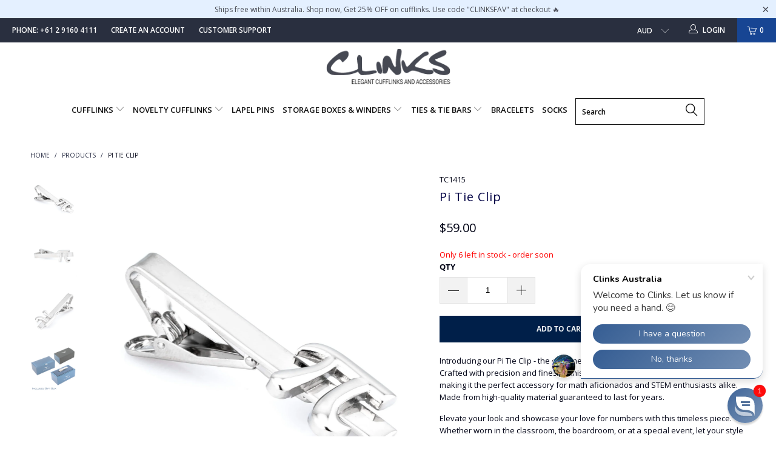

--- FILE ---
content_type: text/html; charset=utf-8
request_url: https://www.clinks.com.au/products/pi-tie-clip
body_size: 36167
content:


 <!DOCTYPE html>
<!--[if lt IE 7 ]><html class="ie ie6" lang="en"> <![endif]-->
<!--[if IE 7 ]><html class="ie ie7" lang="en"> <![endif]-->
<!--[if IE 8 ]><html class="ie ie8" lang="en"> <![endif]-->
<!--[if IE 9 ]><html class="ie ie9" lang="en"> <![endif]-->
<!--[if (gte IE 10)|!(IE)]><!--><html lang="en"> <!--<![endif]--> <head> <link rel="stylesheet" href="https://obscure-escarpment-2240.herokuapp.com/stylesheets/bcpo-front.css"> <script>var bcpo_product={"id":5689850396835,"title":"Pi Tie Clip","handle":"pi-tie-clip","description":"\u003cp\u003eIntroducing our Pi Tie Clip - the epitome of intellectual style and mathematical flair. Crafted with precision and finesse, this sleek tie clip features the iconic Pi symbol, making it the perfect accessory for math aficionados and STEM enthusiasts alike. Made from high-quality material guaranteed to last for years.\u003c\/p\u003e\n\u003cp\u003eElevate your look and showcase your love for numbers with this timeless piece. Whether worn in the classroom, the boardroom, or at a special event, let your style speak volumes with our Pi Tie Clip.\u003c\/p\u003e","published_at":"2020-09-21T14:05:27+10:00","created_at":"2020-09-21T14:05:27+10:00","vendor":"Clinks","type":"Tie Bars","tags":["Novelty Tie Bars","Novelty Tie Clip","Tie Bars","tie clip"],"price":5900,"price_min":5900,"price_max":5900,"available":true,"price_varies":false,"compare_at_price":0,"compare_at_price_min":0,"compare_at_price_max":0,"compare_at_price_varies":false,"variants":[{"id":36267871895715,"title":"Default","option1":"Default","option2":null,"option3":null,"sku":"TC1415","requires_shipping":true,"taxable":true,"featured_image":{"id":42774594420968,"product_id":5689850396835,"position":1,"created_at":"2024-02-08T17:45:00+11:00","updated_at":"2024-02-08T17:45:00+11:00","alt":null,"width":2000,"height":2000,"src":"\/\/www.clinks.com.au\/cdn\/shop\/files\/tc1415-1-pi-tie-clip.png?v=1707374700","variant_ids":[36267871895715]},"available":true,"name":"Pi Tie Clip","public_title":null,"options":["Default"],"price":5900,"weight":70,"compare_at_price":0,"inventory_management":"shopify","barcode":"","featured_media":{"alt":null,"id":35405815251176,"position":1,"preview_image":{"aspect_ratio":1.0,"height":2000,"width":2000,"src":"\/\/www.clinks.com.au\/cdn\/shop\/files\/tc1415-1-pi-tie-clip.png?v=1707374700"}},"requires_selling_plan":false,"selling_plan_allocations":[]}],"images":["\/\/www.clinks.com.au\/cdn\/shop\/files\/tc1415-1-pi-tie-clip.png?v=1707374700","\/\/www.clinks.com.au\/cdn\/shop\/files\/tc1415-2-pi-tie-clip.png?v=1707374704","\/\/www.clinks.com.au\/cdn\/shop\/files\/tc1415-3-pi-tie-clip.png?v=1707374707","\/\/www.clinks.com.au\/cdn\/shop\/files\/tiebar-giftbox_a0c9a45d-a367-4d71-b20d-5d87e9e08471.png?v=1707374710"],"featured_image":"\/\/www.clinks.com.au\/cdn\/shop\/files\/tc1415-1-pi-tie-clip.png?v=1707374700","options":["Title"],"media":[{"alt":null,"id":35405815251176,"position":1,"preview_image":{"aspect_ratio":1.0,"height":2000,"width":2000,"src":"\/\/www.clinks.com.au\/cdn\/shop\/files\/tc1415-1-pi-tie-clip.png?v=1707374700"},"aspect_ratio":1.0,"height":2000,"media_type":"image","src":"\/\/www.clinks.com.au\/cdn\/shop\/files\/tc1415-1-pi-tie-clip.png?v=1707374700","width":2000},{"alt":null,"id":35405815349480,"position":2,"preview_image":{"aspect_ratio":1.0,"height":2000,"width":2000,"src":"\/\/www.clinks.com.au\/cdn\/shop\/files\/tc1415-2-pi-tie-clip.png?v=1707374704"},"aspect_ratio":1.0,"height":2000,"media_type":"image","src":"\/\/www.clinks.com.au\/cdn\/shop\/files\/tc1415-2-pi-tie-clip.png?v=1707374704","width":2000},{"alt":null,"id":35405815447784,"position":3,"preview_image":{"aspect_ratio":1.0,"height":2000,"width":2000,"src":"\/\/www.clinks.com.au\/cdn\/shop\/files\/tc1415-3-pi-tie-clip.png?v=1707374707"},"aspect_ratio":1.0,"height":2000,"media_type":"image","src":"\/\/www.clinks.com.au\/cdn\/shop\/files\/tc1415-3-pi-tie-clip.png?v=1707374707","width":2000},{"alt":null,"id":35405815611624,"position":4,"preview_image":{"aspect_ratio":1.0,"height":2000,"width":2000,"src":"\/\/www.clinks.com.au\/cdn\/shop\/files\/tiebar-giftbox_a0c9a45d-a367-4d71-b20d-5d87e9e08471.png?v=1707374710"},"aspect_ratio":1.0,"height":2000,"media_type":"image","src":"\/\/www.clinks.com.au\/cdn\/shop\/files\/tiebar-giftbox_a0c9a45d-a367-4d71-b20d-5d87e9e08471.png?v=1707374710","width":2000}],"requires_selling_plan":false,"selling_plan_groups":[],"content":"\u003cp\u003eIntroducing our Pi Tie Clip - the epitome of intellectual style and mathematical flair. Crafted with precision and finesse, this sleek tie clip features the iconic Pi symbol, making it the perfect accessory for math aficionados and STEM enthusiasts alike. Made from high-quality material guaranteed to last for years.\u003c\/p\u003e\n\u003cp\u003eElevate your look and showcase your love for numbers with this timeless piece. Whether worn in the classroom, the boardroom, or at a special event, let your style speak volumes with our Pi Tie Clip.\u003c\/p\u003e"};  var bcpo_settings={"fallback":"default","auto_select":"on","load_main_image":"on","border_style":"invisible","tooltips":"show","sold_out_style":"crossed-out","theme":"light","jumbo_colors":"off","jumbo_images":"medium","circle_swatches":"on","inventory_style":"amazon","override_ajax":"relentless","add_price_addons":"off","money_format2":"${{amount}} AUD","money_format_without_currency":"${{amount}}","show_currency":"off","global_auto_image_options":"","global_color_options":"","global_colors":[{"key":"","value":"ecf42f"}],"shop_currency":"AUD"};var inventory_quantity = [];inventory_quantity.push(6);if(bcpo_product) { for (var i = 0; i <bcpo_product.variants.length; i += 1) { bcpo_product.variants[i].inventory_quantity = inventory_quantity[i]; }}window.bcpo = window.bcpo || {}; bcpo.cart = {"note":null,"attributes":{},"original_total_price":0,"total_price":0,"total_discount":0,"total_weight":0.0,"item_count":0,"items":[],"requires_shipping":false,"currency":"AUD","items_subtotal_price":0,"cart_level_discount_applications":[],"checkout_charge_amount":0}; bcpo.ogFormData = FormData;</script> <meta name="smart-seo-integrated" content="true"/> <title>Pi Tie Clip - Clinks Australia</title> <meta name='description' content='Introducing our Pi Tie Clip - the epitome of intellectual style and mathematical flair. Crafted with precision and finesse, this sleek tie clip features the iconic Pi symbol, making it the perfect accessory for math aficionados and STEM enthusiasts alike. Made from high-quality material guarantee...' /> <meta name='keywords' content='Pi Tie Clip, Novelty Tie Bars, Novelty Tie Clip, Tie Bars, tie clip, Tie Bars, Clinks Australia' /><!--JSON-LD data generated by Smart SEO-->
<script type="application/ld+json">
    {
        "@context": "http://schema.org/",
        "@type": "Product",
        "url": "https://www.clinks.com.au/products/pi-tie-clip",
        "name": "Pi Tie Clip - Clinks Australia",
        "image": "https://www.clinks.com.au/cdn/shop/files/tc1415-1-pi-tie-clip.png?v=1707374700",
        "description": "Introducing our Pi Tie Clip - the epitome of intellectual style and mathematical flair. Crafted with precision and finesse, this sleek tie clip features the iconic Pi symbol, making it the perfect accessory for math aficionados and STEM enthusiasts alike. Made from high-quality material guaranteed to last for years. Elevate your look and showcase your love for numbers with this timeless piece. Whether worn in the classroom, the boardroom, or at a special event, let your style speak volumes with our Pi Tie Clip.. In stock and ready to ship Pi Tie Clip in Sydney for only $59.00. Same day despatch with 3 year warranty. Buy men&#39;s cufflinks online from Clinks Australia.",
        "brand": {
            "name": "Clinks"
        },
        "sku": "TC1415",
        "weight": "0.07kg",
        "offers" : [
            {
                "@type" : "Offer" ,
                "priceCurrency" : "AUD" ,
                "price" : "59" ,
                "priceValidUntil": "2026-04-18",
                "availability" : "http://schema.org/InStock" ,
                "itemCondition": "http://schema.org/NewCondition",
                "sku": "TC1415",
                "name": "Default",
                "url" : "https://www.clinks.com.au/products/pi-tie-clip?variant=36267871895715",
                "seller" : {
                    "@type" : "Organization",
                    "name" : "Clinks Australia"
                }
            }
        ]
    }
</script>

<!--JSON-LD data generated by Smart SEO-->
<script type="application/ld+json">
    {
        "@context": "http://schema.org",
        "@type": "BreadcrumbList",
        "itemListElement": [{
            "@type": "ListItem",
            "position": 1,
            "item": {
                "@type": "Website",
                "@id": "https://www.clinks.com.au",
                "name": "Home"
            }
        },{
                "@type": "ListItem",
                "position": 2,
                "item": {
                    "@type": "Product",
                    "@id": "https://www.clinks.com.au/products/pi-tie-clip",
                    "name": "Pi Tie Clip"
                }
            }]}
</script>

<!--JSON-LD data generated by Smart SEO-->
<script type="application/ld+json">
    
    {
        "@context": "https://schema.org",
        "@type": "Website",
        "url": "https://www.clinks.com.au",
        "potentialAction": {
        "@type": "SearchAction",
        "target": "https://www.clinks.com.au/search?q={query}",
        "query-input": "required name=query"
        }
    }

</script>


<!--JSON-LD data generated by Smart SEO-->
<script type="application/ld+json">
    
    {
        "@context": "https://schema.org",
        "@type": "Organization",
        "name": "Clinks Australia",
        "url": "https://www.clinks.com.au",
        "description": "GET FREE SHIPPING! We have 3000 styles of in-stock and ready to ship cufflinks, watch winder boxes, tie clips & Clinks legendary 3-year warranty policy. Same-day dispatch and free shipping within Australia.",
        
        
        
        "address": {
            "@type": "PostalAddress",
            "streetAddress": "21/9 Powells Road",
            "addressLocality": "Brookvale",
            "addressRegion": "New South Wales",
            "postalCode": "2100",
            "addressCountry": "Australia"
        },
        "telephone": "+61 1300 883 976"
    }

</script>
<meta charset="utf-8"> <meta http-equiv="cleartype" content="on"> <meta name="robots" content="index,follow"> <!-- Custom Fonts --> <!-- Stylesheets for 3.1.2 --> <link href="//www.clinks.com.au/cdn/shop/t/6/assets/styles.scss.css?v=9923733977942617891756345939" rel="stylesheet" type="text/css" media="all" /> <script>
      /*! lazysizes - v3.0.0 */
      !function(a,b){var c=b(a,a.document);a.lazySizes=c,"object"==typeof module&&module.exports&&(module.exports=c)}(window,function(a,b){"use strict";if(b.getElementsByClassName){var c,d=b.documentElement,e=a.Date,f=a.HTMLPictureElement,g="addEventListener",h="getAttribute",i=a[g],j=a.setTimeout,k=a.requestAnimationFrame||j,l=a.requestIdleCallback,m=/^picture$/i,n=["load","error","lazyincluded","_lazyloaded"],o={},p=Array.prototype.forEach,q=function(a,b){return o[b]||(o[b]=new RegExp("(\\s|^)"+b+"(\\s|$)")),o[b].test(a[h]("class")||"")&&o[b]},r=function(a,b){q(a,b)||a.setAttribute("class",(a[h]("class")||"").trim()+" "+b)},s=function(a,b){var c;(c=q(a,b))&&a.setAttribute("class",(a[h]("class")||"").replace(c," "))},t=function(a,b,c){var d=c?g:"removeEventListener";c&&t(a,b),n.forEach(function(c){a[d](c,b)})},u=function(a,c,d,e,f){var g=b.createEvent("CustomEvent");return g.initCustomEvent(c,!e,!f,d||{}),a.dispatchEvent(g),g},v=function(b,d){var e;!f&&(e=a.picturefill||c.pf)?e({reevaluate:!0,elements:[b]}):d&&d.src&&(b.src=d.src)},w=function(a,b){return(getComputedStyle(a,null)||{})[b]},x=function(a,b,d){for(d=d||a.offsetWidth;d<c.minSize&&b&&!a._lazysizesWidth;)d=b.offsetWidth,b=b.parentNode;return d},y=function(){var a,c,d=[],e=[],f=d,g=function(){var b=f;for(f=d.length?e:d,a=!0,c=!1;b.length;)b.shift()();a=!1},h=function(d,e){a&&!e?d.apply(this,arguments):(f.push(d),c||(c=!0,(b.hidden?j:k)(g)))};return h._lsFlush=g,h}(),z=function(a,b){return b?function(){y(a)}:function(){var b=this,c=arguments;y(function(){a.apply(b,c)})}},A=function(a){var b,c=0,d=125,f=666,g=f,h=function(){b=!1,c=e.now(),a()},i=l?function(){l(h,{timeout:g}),g!==f&&(g=f)}:z(function(){j(h)},!0);return function(a){var f;(a=a===!0)&&(g=44),b||(b=!0,f=d-(e.now()-c),0>f&&(f=0),a||9>f&&l?i():j(i,f))}},B=function(a){var b,c,d=99,f=function(){b=null,a()},g=function(){var a=e.now()-c;d>a?j(g,d-a):(l||f)(f)};return function(){c=e.now(),b||(b=j(g,d))}},C=function(){var f,k,l,n,o,x,C,E,F,G,H,I,J,K,L,M=/^img$/i,N=/^iframe$/i,O="onscroll"in a&&!/glebot/.test(navigator.userAgent),P=0,Q=0,R=0,S=-1,T=function(a){R--,a&&a.target&&t(a.target,T),(!a||0>R||!a.target)&&(R=0)},U=function(a,c){var e,f=a,g="hidden"==w(b.body,"visibility")||"hidden"!=w(a,"visibility");for(F-=c,I+=c,G-=c,H+=c;g&&(f=f.offsetParent)&&f!=b.body&&f!=d;)g=(w(f,"opacity")||1)>0,g&&"visible"!=w(f,"overflow")&&(e=f.getBoundingClientRect(),g=H>e.left&&G<e.right&&I>e.top-1&&F<e.bottom+1);return g},V=function(){var a,e,g,i,j,m,n,p,q;if((o=c.loadMode)&&8>R&&(a=f.length)){e=0,S++,null==K&&("expand"in c||(c.expand=d.clientHeight>500&&d.clientWidth>500?500:370),J=c.expand,K=J*c.expFactor),K>Q&&1>R&&S>2&&o>2&&!b.hidden?(Q=K,S=0):Q=o>1&&S>1&&6>R?J:P;for(;a>e;e++)if(f[e]&&!f[e]._lazyRace)if(O)if((p=f[e][h]("data-expand"))&&(m=1*p)||(m=Q),q!==m&&(C=innerWidth+m*L,E=innerHeight+m,n=-1*m,q=m),g=f[e].getBoundingClientRect(),(I=g.bottom)>=n&&(F=g.top)<=E&&(H=g.right)>=n*L&&(G=g.left)<=C&&(I||H||G||F)&&(l&&3>R&&!p&&(3>o||4>S)||U(f[e],m))){if(ba(f[e]),j=!0,R>9)break}else!j&&l&&!i&&4>R&&4>S&&o>2&&(k[0]||c.preloadAfterLoad)&&(k[0]||!p&&(I||H||G||F||"auto"!=f[e][h](c.sizesAttr)))&&(i=k[0]||f[e]);else ba(f[e]);i&&!j&&ba(i)}},W=A(V),X=function(a){r(a.target,c.loadedClass),s(a.target,c.loadingClass),t(a.target,Z)},Y=z(X),Z=function(a){Y({target:a.target})},$=function(a,b){try{a.contentWindow.location.replace(b)}catch(c){a.src=b}},_=function(a){var b,d,e=a[h](c.srcsetAttr);(b=c.customMedia[a[h]("data-media")||a[h]("media")])&&a.setAttribute("media",b),e&&a.setAttribute("srcset",e),b&&(d=a.parentNode,d.insertBefore(a.cloneNode(),a),d.removeChild(a))},aa=z(function(a,b,d,e,f){var g,i,k,l,o,q;(o=u(a,"lazybeforeunveil",b)).defaultPrevented||(e&&(d?r(a,c.autosizesClass):a.setAttribute("sizes",e)),i=a[h](c.srcsetAttr),g=a[h](c.srcAttr),f&&(k=a.parentNode,l=k&&m.test(k.nodeName||"")),q=b.firesLoad||"src"in a&&(i||g||l),o={target:a},q&&(t(a,T,!0),clearTimeout(n),n=j(T,2500),r(a,c.loadingClass),t(a,Z,!0)),l&&p.call(k.getElementsByTagName("source"),_),i?a.setAttribute("srcset",i):g&&!l&&(N.test(a.nodeName)?$(a,g):a.src=g),(i||l)&&v(a,{src:g})),a._lazyRace&&delete a._lazyRace,s(a,c.lazyClass),y(function(){(!q||a.complete&&a.naturalWidth>1)&&(q?T(o):R--,X(o))},!0)}),ba=function(a){var b,d=M.test(a.nodeName),e=d&&(a[h](c.sizesAttr)||a[h]("sizes")),f="auto"==e;(!f&&l||!d||!a.src&&!a.srcset||a.complete||q(a,c.errorClass))&&(b=u(a,"lazyunveilread").detail,f&&D.updateElem(a,!0,a.offsetWidth),a._lazyRace=!0,R++,aa(a,b,f,e,d))},ca=function(){if(!l){if(e.now()-x<999)return void j(ca,999);var a=B(function(){c.loadMode=3,W()});l=!0,c.loadMode=3,W(),i("scroll",function(){3==c.loadMode&&(c.loadMode=2),a()},!0)}};return{_:function(){x=e.now(),f=b.getElementsByClassName(c.lazyClass),k=b.getElementsByClassName(c.lazyClass+" "+c.preloadClass),L=c.hFac,i("scroll",W,!0),i("resize",W,!0),a.MutationObserver?new MutationObserver(W).observe(d,{childList:!0,subtree:!0,attributes:!0}):(d[g]("DOMNodeInserted",W,!0),d[g]("DOMAttrModified",W,!0),setInterval(W,999)),i("hashchange",W,!0),["focus","mouseover","click","load","transitionend","animationend","webkitAnimationEnd"].forEach(function(a){b[g](a,W,!0)}),/d$|^c/.test(b.readyState)?ca():(i("load",ca),b[g]("DOMContentLoaded",W),j(ca,2e4)),f.length?(V(),y._lsFlush()):W()},checkElems:W,unveil:ba}}(),D=function(){var a,d=z(function(a,b,c,d){var e,f,g;if(a._lazysizesWidth=d,d+="px",a.setAttribute("sizes",d),m.test(b.nodeName||""))for(e=b.getElementsByTagName("source"),f=0,g=e.length;g>f;f++)e[f].setAttribute("sizes",d);c.detail.dataAttr||v(a,c.detail)}),e=function(a,b,c){var e,f=a.parentNode;f&&(c=x(a,f,c),e=u(a,"lazybeforesizes",{width:c,dataAttr:!!b}),e.defaultPrevented||(c=e.detail.width,c&&c!==a._lazysizesWidth&&d(a,f,e,c)))},f=function(){var b,c=a.length;if(c)for(b=0;c>b;b++)e(a[b])},g=B(f);return{_:function(){a=b.getElementsByClassName(c.autosizesClass),i("resize",g)},checkElems:g,updateElem:e}}(),E=function(){E.i||(E.i=!0,D._(),C._())};return function(){var b,d={lazyClass:"lazyload",loadedClass:"lazyloaded",loadingClass:"lazyloading",preloadClass:"lazypreload",errorClass:"lazyerror",autosizesClass:"lazyautosizes",srcAttr:"data-src",srcsetAttr:"data-srcset",sizesAttr:"data-sizes",minSize:40,customMedia:{},init:!0,expFactor:1.5,hFac:.8,loadMode:2};c=a.lazySizesConfig||a.lazysizesConfig||{};for(b in d)b in c||(c[b]=d[b]);a.lazySizesConfig=c,j(function(){c.init&&E()})}(),{cfg:c,autoSizer:D,loader:C,init:E,uP:v,aC:r,rC:s,hC:q,fire:u,gW:x,rAF:y}}});</script>

    


    

<meta name="author" content="Clinks Australia">
<meta property="og:url" content="https://www.clinks.com.au/products/pi-tie-clip">
<meta property="og:site_name" content="Clinks Australia"> <meta property="og:type" content="product"> <meta property="og:title" content="Pi Tie Clip"> <meta property="og:image" content="https://www.clinks.com.au/cdn/shop/files/tc1415-1-pi-tie-clip_600x.png?v=1707374700"> <meta property="og:image:secure_url" content="https://www.clinks.com.au/cdn/shop/files/tc1415-1-pi-tie-clip_600x.png?v=1707374700"> <meta property="og:image" content="https://www.clinks.com.au/cdn/shop/files/tc1415-2-pi-tie-clip_600x.png?v=1707374704"> <meta property="og:image:secure_url" content="https://www.clinks.com.au/cdn/shop/files/tc1415-2-pi-tie-clip_600x.png?v=1707374704"> <meta property="og:image" content="https://www.clinks.com.au/cdn/shop/files/tc1415-3-pi-tie-clip_600x.png?v=1707374707"> <meta property="og:image:secure_url" content="https://www.clinks.com.au/cdn/shop/files/tc1415-3-pi-tie-clip_600x.png?v=1707374707"> <meta property="og:price:amount" content="59.00"> <meta property="og:price:currency" content="AUD"> <meta property="og:description" content="Introducing our Pi Tie Clip - the epitome of intellectual style and mathematical flair. Crafted with precision and finesse, this sleek tie clip features the iconic Pi symbol, making it the perfect accessory for math aficionados and STEM enthusiasts alike. Made from high-quality material guaranteed to last for years. El">




<meta name="twitter:card" content="summary"> <meta name="twitter:title" content="Pi Tie Clip"> <meta name="twitter:description" content="Introducing our Pi Tie Clip - the epitome of intellectual style and mathematical flair. Crafted with precision and finesse, this sleek tie clip features the iconic Pi symbol, making it the perfect accessory for math aficionados and STEM enthusiasts alike. Made from high-quality material guaranteed to last for years.
Elevate your look and showcase your love for numbers with this timeless piece. Whether worn in the classroom, the boardroom, or at a special event, let your style speak volumes with our Pi Tie Clip."> <meta name="twitter:image" content="https://www.clinks.com.au/cdn/shop/files/tc1415-1-pi-tie-clip_240x.png?v=1707374700"> <meta name="twitter:image:width" content="240"> <meta name="twitter:image:height" content="240"> <!-- Mobile Specific Metas --> <meta name="HandheldFriendly" content="True"> <meta name="MobileOptimized" content="320"> <meta name="viewport" content="width=device-width,initial-scale=1"> <meta name="theme-color" content="#ffffff"> <link rel="shortcut icon" type="image/x-icon" href="//www.clinks.com.au/cdn/shop/files/Square_Banner_Photos_32x32.png?v=1613178142"> <link rel="canonical" href="https://www.clinks.com.au/products/pi-tie-clip" /> <script>window.performance && window.performance.mark && window.performance.mark('shopify.content_for_header.start');</script><meta id="shopify-digital-wallet" name="shopify-digital-wallet" content="/10482057280/digital_wallets/dialog">
<meta name="shopify-checkout-api-token" content="ab661e7eed9dc04e9abc2157ca3bf166">
<meta id="in-context-paypal-metadata" data-shop-id="10482057280" data-venmo-supported="false" data-environment="production" data-locale="en_US" data-paypal-v4="true" data-currency="AUD">
<link rel="alternate" type="application/json+oembed" href="https://www.clinks.com.au/products/pi-tie-clip.oembed">
<script async="async" src="/checkouts/internal/preloads.js?locale=en-AU"></script>
<link rel="preconnect" href="https://shop.app" crossorigin="anonymous">
<script async="async" src="https://shop.app/checkouts/internal/preloads.js?locale=en-AU&shop_id=10482057280" crossorigin="anonymous"></script>
<script id="apple-pay-shop-capabilities" type="application/json">{"shopId":10482057280,"countryCode":"AU","currencyCode":"AUD","merchantCapabilities":["supports3DS"],"merchantId":"gid:\/\/shopify\/Shop\/10482057280","merchantName":"Clinks Australia","requiredBillingContactFields":["postalAddress","email","phone"],"requiredShippingContactFields":["postalAddress","email","phone"],"shippingType":"shipping","supportedNetworks":["visa","masterCard","amex","jcb"],"total":{"type":"pending","label":"Clinks Australia","amount":"1.00"},"shopifyPaymentsEnabled":true,"supportsSubscriptions":true}</script>
<script id="shopify-features" type="application/json">{"accessToken":"ab661e7eed9dc04e9abc2157ca3bf166","betas":["rich-media-storefront-analytics"],"domain":"www.clinks.com.au","predictiveSearch":true,"shopId":10482057280,"locale":"en"}</script>
<script>var Shopify = Shopify || {};
Shopify.shop = "clinks-com-au.myshopify.com";
Shopify.locale = "en";
Shopify.currency = {"active":"AUD","rate":"1.0"};
Shopify.country = "AU";
Shopify.theme = {"name":"Turbo-florence with WholesaleClub Feb6 2019","id":70297223232,"schema_name":"Turbo","schema_version":"3.1.2","theme_store_id":null,"role":"main"};
Shopify.theme.handle = "null";
Shopify.theme.style = {"id":null,"handle":null};
Shopify.cdnHost = "www.clinks.com.au/cdn";
Shopify.routes = Shopify.routes || {};
Shopify.routes.root = "/";</script>
<script type="module">!function(o){(o.Shopify=o.Shopify||{}).modules=!0}(window);</script>
<script>!function(o){function n(){var o=[];function n(){o.push(Array.prototype.slice.apply(arguments))}return n.q=o,n}var t=o.Shopify=o.Shopify||{};t.loadFeatures=n(),t.autoloadFeatures=n()}(window);</script>
<script>
  window.ShopifyPay = window.ShopifyPay || {};
  window.ShopifyPay.apiHost = "shop.app\/pay";
  window.ShopifyPay.redirectState = null;
</script>
<script id="shop-js-analytics" type="application/json">{"pageType":"product"}</script>
<script defer="defer" async type="module" src="//www.clinks.com.au/cdn/shopifycloud/shop-js/modules/v2/client.init-shop-cart-sync_C5BV16lS.en.esm.js"></script>
<script defer="defer" async type="module" src="//www.clinks.com.au/cdn/shopifycloud/shop-js/modules/v2/chunk.common_CygWptCX.esm.js"></script>
<script type="module">
  await import("//www.clinks.com.au/cdn/shopifycloud/shop-js/modules/v2/client.init-shop-cart-sync_C5BV16lS.en.esm.js");
await import("//www.clinks.com.au/cdn/shopifycloud/shop-js/modules/v2/chunk.common_CygWptCX.esm.js");

  window.Shopify.SignInWithShop?.initShopCartSync?.({"fedCMEnabled":true,"windoidEnabled":true});

</script>
<script>
  window.Shopify = window.Shopify || {};
  if (!window.Shopify.featureAssets) window.Shopify.featureAssets = {};
  window.Shopify.featureAssets['shop-js'] = {"shop-cart-sync":["modules/v2/client.shop-cart-sync_ZFArdW7E.en.esm.js","modules/v2/chunk.common_CygWptCX.esm.js"],"init-fed-cm":["modules/v2/client.init-fed-cm_CmiC4vf6.en.esm.js","modules/v2/chunk.common_CygWptCX.esm.js"],"shop-button":["modules/v2/client.shop-button_tlx5R9nI.en.esm.js","modules/v2/chunk.common_CygWptCX.esm.js"],"shop-cash-offers":["modules/v2/client.shop-cash-offers_DOA2yAJr.en.esm.js","modules/v2/chunk.common_CygWptCX.esm.js","modules/v2/chunk.modal_D71HUcav.esm.js"],"init-windoid":["modules/v2/client.init-windoid_sURxWdc1.en.esm.js","modules/v2/chunk.common_CygWptCX.esm.js"],"shop-toast-manager":["modules/v2/client.shop-toast-manager_ClPi3nE9.en.esm.js","modules/v2/chunk.common_CygWptCX.esm.js"],"init-shop-email-lookup-coordinator":["modules/v2/client.init-shop-email-lookup-coordinator_B8hsDcYM.en.esm.js","modules/v2/chunk.common_CygWptCX.esm.js"],"init-shop-cart-sync":["modules/v2/client.init-shop-cart-sync_C5BV16lS.en.esm.js","modules/v2/chunk.common_CygWptCX.esm.js"],"avatar":["modules/v2/client.avatar_BTnouDA3.en.esm.js"],"pay-button":["modules/v2/client.pay-button_FdsNuTd3.en.esm.js","modules/v2/chunk.common_CygWptCX.esm.js"],"init-customer-accounts":["modules/v2/client.init-customer-accounts_DxDtT_ad.en.esm.js","modules/v2/client.shop-login-button_C5VAVYt1.en.esm.js","modules/v2/chunk.common_CygWptCX.esm.js","modules/v2/chunk.modal_D71HUcav.esm.js"],"init-shop-for-new-customer-accounts":["modules/v2/client.init-shop-for-new-customer-accounts_ChsxoAhi.en.esm.js","modules/v2/client.shop-login-button_C5VAVYt1.en.esm.js","modules/v2/chunk.common_CygWptCX.esm.js","modules/v2/chunk.modal_D71HUcav.esm.js"],"shop-login-button":["modules/v2/client.shop-login-button_C5VAVYt1.en.esm.js","modules/v2/chunk.common_CygWptCX.esm.js","modules/v2/chunk.modal_D71HUcav.esm.js"],"init-customer-accounts-sign-up":["modules/v2/client.init-customer-accounts-sign-up_CPSyQ0Tj.en.esm.js","modules/v2/client.shop-login-button_C5VAVYt1.en.esm.js","modules/v2/chunk.common_CygWptCX.esm.js","modules/v2/chunk.modal_D71HUcav.esm.js"],"shop-follow-button":["modules/v2/client.shop-follow-button_Cva4Ekp9.en.esm.js","modules/v2/chunk.common_CygWptCX.esm.js","modules/v2/chunk.modal_D71HUcav.esm.js"],"checkout-modal":["modules/v2/client.checkout-modal_BPM8l0SH.en.esm.js","modules/v2/chunk.common_CygWptCX.esm.js","modules/v2/chunk.modal_D71HUcav.esm.js"],"lead-capture":["modules/v2/client.lead-capture_Bi8yE_yS.en.esm.js","modules/v2/chunk.common_CygWptCX.esm.js","modules/v2/chunk.modal_D71HUcav.esm.js"],"shop-login":["modules/v2/client.shop-login_D6lNrXab.en.esm.js","modules/v2/chunk.common_CygWptCX.esm.js","modules/v2/chunk.modal_D71HUcav.esm.js"],"payment-terms":["modules/v2/client.payment-terms_CZxnsJam.en.esm.js","modules/v2/chunk.common_CygWptCX.esm.js","modules/v2/chunk.modal_D71HUcav.esm.js"]};
</script>
<script>(function() {
  var isLoaded = false;
  function asyncLoad() {
    if (isLoaded) return;
    isLoaded = true;
    var urls = ["\/\/www.powr.io\/powr.js?powr-token=clinks-com-au.myshopify.com\u0026external-type=shopify\u0026shop=clinks-com-au.myshopify.com","https:\/\/cdn1.stamped.io\/files\/widget.min.js?shop=clinks-com-au.myshopify.com","\/\/cdn.shopify.com\/proxy\/d8a96d6bde0e511d16faa6a8547bff9619f0a35377f2537d84b7b49152e625d8\/obscure-escarpment-2240.herokuapp.com\/js\/best_custom_product_options.js?shop=clinks-com-au.myshopify.com\u0026sp-cache-control=cHVibGljLCBtYXgtYWdlPTkwMA","https:\/\/cdn.recovermycart.com\/scripts\/keepcart\/CartJS.min.js?shop=clinks-com-au.myshopify.com\u0026shop=clinks-com-au.myshopify.com","\/\/searchserverapi.com\/widgets\/shopify\/init.js?a=8P0w8K8N1D\u0026shop=clinks-com-au.myshopify.com","https:\/\/static.klaviyo.com\/onsite\/js\/Nk8A2d\/klaviyo.js?company_id=Nk8A2d\u0026shop=clinks-com-au.myshopify.com"];
    for (var i = 0; i <urls.length; i++) {
      var s = document.createElement('script');
      s.type = 'text/javascript';
      s.async = true;
      s.src = urls[i];
      var x = document.getElementsByTagName('script')[0];
      x.parentNode.insertBefore(s, x);
    }
  };
  if(window.attachEvent) {
    window.attachEvent('onload', asyncLoad);
  } else {
    window.addEventListener('load', asyncLoad, false);
  }
})();</script>
<script id="__st">var __st={"a":10482057280,"offset":39600,"reqid":"8ca6a253-2de3-41ff-99df-7262f21328e7-1768677385","pageurl":"www.clinks.com.au\/products\/pi-tie-clip","u":"e20debf65b1c","p":"product","rtyp":"product","rid":5689850396835};</script>
<script>window.ShopifyPaypalV4VisibilityTracking = true;</script>
<script id="captcha-bootstrap">!function(){'use strict';const t='contact',e='account',n='new_comment',o=[[t,t],['blogs',n],['comments',n],[t,'customer']],c=[[e,'customer_login'],[e,'guest_login'],[e,'recover_customer_password'],[e,'create_customer']],r=t=>t.map((([t,e])=>`form[action*='/${t}']:not([data-nocaptcha='true']) input[name='form_type'][value='${e}']`)).join(','),a=t=>()=>t?[...document.querySelectorAll(t)].map((t=>t.form)):[];function s(){const t=[...o],e=r(t);return a(e)}const i='password',u='form_key',d=['recaptcha-v3-token','g-recaptcha-response','h-captcha-response',i],f=()=>{try{return window.sessionStorage}catch{return}},m='__shopify_v',_=t=>t.elements[u];function p(t,e,n=!1){try{const o=window.sessionStorage,c=JSON.parse(o.getItem(e)),{data:r}=function(t){const{data:e,action:n}=t;return t[m]||n?{data:e,action:n}:{data:t,action:n}}(c);for(const[e,n]of Object.entries(r))t.elements[e]&&(t.elements[e].value=n);n&&o.removeItem(e)}catch(o){console.error('form repopulation failed',{error:o})}}const l='form_type',E='cptcha';function T(t){t.dataset[E]=!0}const w=window,h=w.document,L='Shopify',v='ce_forms',y='captcha';let A=!1;((t,e)=>{const n=(g='f06e6c50-85a8-45c8-87d0-21a2b65856fe',I='https://cdn.shopify.com/shopifycloud/storefront-forms-hcaptcha/ce_storefront_forms_captcha_hcaptcha.v1.5.2.iife.js',D={infoText:'Protected by hCaptcha',privacyText:'Privacy',termsText:'Terms'},(t,e,n)=>{const o=w[L][v],c=o.bindForm;if(c)return c(t,g,e,D).then(n);var r;o.q.push([[t,g,e,D],n]),r=I,A||(h.body.append(Object.assign(h.createElement('script'),{id:'captcha-provider',async:!0,src:r})),A=!0)});var g,I,D;w[L]=w[L]||{},w[L][v]=w[L][v]||{},w[L][v].q=[],w[L][y]=w[L][y]||{},w[L][y].protect=function(t,e){n(t,void 0,e),T(t)},Object.freeze(w[L][y]),function(t,e,n,w,h,L){const[v,y,A,g]=function(t,e,n){const i=e?o:[],u=t?c:[],d=[...i,...u],f=r(d),m=r(i),_=r(d.filter((([t,e])=>n.includes(e))));return[a(f),a(m),a(_),s()]}(w,h,L),I=t=>{const e=t.target;return e instanceof HTMLFormElement?e:e&&e.form},D=t=>v().includes(t);t.addEventListener('submit',(t=>{const e=I(t);if(!e)return;const n=D(e)&&!e.dataset.hcaptchaBound&&!e.dataset.recaptchaBound,o=_(e),c=g().includes(e)&&(!o||!o.value);(n||c)&&t.preventDefault(),c&&!n&&(function(t){try{if(!f())return;!function(t){const e=f();if(!e)return;const n=_(t);if(!n)return;const o=n.value;o&&e.removeItem(o)}(t);const e=Array.from(Array(32),(()=>Math.random().toString(36)[2])).join('');!function(t,e){_(t)||t.append(Object.assign(document.createElement('input'),{type:'hidden',name:u})),t.elements[u].value=e}(t,e),function(t,e){const n=f();if(!n)return;const o=[...t.querySelectorAll(`input[type='${i}']`)].map((({name:t})=>t)),c=[...d,...o],r={};for(const[a,s]of new FormData(t).entries())c.includes(a)||(r[a]=s);n.setItem(e,JSON.stringify({[m]:1,action:t.action,data:r}))}(t,e)}catch(e){console.error('failed to persist form',e)}}(e),e.submit())}));const S=(t,e)=>{t&&!t.dataset[E]&&(n(t,e.some((e=>e===t))),T(t))};for(const o of['focusin','change'])t.addEventListener(o,(t=>{const e=I(t);D(e)&&S(e,y())}));const B=e.get('form_key'),M=e.get(l),P=B&&M;t.addEventListener('DOMContentLoaded',(()=>{const t=y();if(P)for(const e of t)e.elements[l].value===M&&p(e,B);[...new Set([...A(),...v().filter((t=>'true'===t.dataset.shopifyCaptcha))])].forEach((e=>S(e,t)))}))}(h,new URLSearchParams(w.location.search),n,t,e,['guest_login'])})(!0,!0)}();</script>
<script integrity="sha256-4kQ18oKyAcykRKYeNunJcIwy7WH5gtpwJnB7kiuLZ1E=" data-source-attribution="shopify.loadfeatures" defer="defer" src="//www.clinks.com.au/cdn/shopifycloud/storefront/assets/storefront/load_feature-a0a9edcb.js" crossorigin="anonymous"></script>
<script crossorigin="anonymous" defer="defer" src="//www.clinks.com.au/cdn/shopifycloud/storefront/assets/shopify_pay/storefront-65b4c6d7.js?v=20250812"></script>
<script data-source-attribution="shopify.dynamic_checkout.dynamic.init">var Shopify=Shopify||{};Shopify.PaymentButton=Shopify.PaymentButton||{isStorefrontPortableWallets:!0,init:function(){window.Shopify.PaymentButton.init=function(){};var t=document.createElement("script");t.src="https://www.clinks.com.au/cdn/shopifycloud/portable-wallets/latest/portable-wallets.en.js",t.type="module",document.head.appendChild(t)}};
</script>
<script data-source-attribution="shopify.dynamic_checkout.buyer_consent">
  function portableWalletsHideBuyerConsent(e){var t=document.getElementById("shopify-buyer-consent"),n=document.getElementById("shopify-subscription-policy-button");t&&n&&(t.classList.add("hidden"),t.setAttribute("aria-hidden","true"),n.removeEventListener("click",e))}function portableWalletsShowBuyerConsent(e){var t=document.getElementById("shopify-buyer-consent"),n=document.getElementById("shopify-subscription-policy-button");t&&n&&(t.classList.remove("hidden"),t.removeAttribute("aria-hidden"),n.addEventListener("click",e))}window.Shopify?.PaymentButton&&(window.Shopify.PaymentButton.hideBuyerConsent=portableWalletsHideBuyerConsent,window.Shopify.PaymentButton.showBuyerConsent=portableWalletsShowBuyerConsent);
</script>
<script data-source-attribution="shopify.dynamic_checkout.cart.bootstrap">document.addEventListener("DOMContentLoaded",(function(){function t(){return document.querySelector("shopify-accelerated-checkout-cart, shopify-accelerated-checkout")}if(t())Shopify.PaymentButton.init();else{new MutationObserver((function(e,n){t()&&(Shopify.PaymentButton.init(),n.disconnect())})).observe(document.body,{childList:!0,subtree:!0})}}));
</script>
<link id="shopify-accelerated-checkout-styles" rel="stylesheet" media="screen" href="https://www.clinks.com.au/cdn/shopifycloud/portable-wallets/latest/accelerated-checkout-backwards-compat.css" crossorigin="anonymous">
<style id="shopify-accelerated-checkout-cart">
        #shopify-buyer-consent {
  margin-top: 1em;
  display: inline-block;
  width: 100%;
}

#shopify-buyer-consent.hidden {
  display: none;
}

#shopify-subscription-policy-button {
  background: none;
  border: none;
  padding: 0;
  text-decoration: underline;
  font-size: inherit;
  cursor: pointer;
}

#shopify-subscription-policy-button::before {
  box-shadow: none;
}

      </style>

<script>window.performance && window.performance.mark && window.performance.mark('shopify.content_for_header.end');</script> <script>window.BOLD = window.BOLD || {};
    window.BOLD.common = window.BOLD.common || {};
    window.BOLD.common.Shopify = window.BOLD.common.Shopify || {};
    window.BOLD.common.Shopify.shop = {
      domain: 'www.clinks.com.au',
      permanent_domain: 'clinks-com-au.myshopify.com',
      url: 'https://www.clinks.com.au',
      secure_url: 'https://www.clinks.com.au',
      money_format: "${{amount}}",
      currency: "AUD"
    };
    window.BOLD.common.Shopify.customer = {
      id: null,
      tags: null,
    };
    window.BOLD.common.Shopify.cart = {"note":null,"attributes":{},"original_total_price":0,"total_price":0,"total_discount":0,"total_weight":0.0,"item_count":0,"items":[],"requires_shipping":false,"currency":"AUD","items_subtotal_price":0,"cart_level_discount_applications":[],"checkout_charge_amount":0};
    window.BOLD.common.template = 'product';window.BOLD.common.Shopify.formatMoney = function(money, format) {
        function n(t, e) {
            return "undefined" == typeof t ? e : t
        }
        function r(t, e, r, i) {
            if (e = n(e, 2),
                r = n(r, ","),
                i = n(i, "."),
            isNaN(t) || null == t)
                return 0;
            t = (t / 100).toFixed(e);
            var o = t.split(".")
                , a = o[0].replace(/(\d)(?=(\d\d\d)+(?!\d))/g, "$1" + r)
                , s = o[1] ? i + o[1] : "";
            return a + s
        }
        "string" == typeof money && (money = money.replace(".", ""));
        var i = ""
            , o = /\{\{\s*(\w+)\s*\}\}/
            , a = format || window.BOLD.common.Shopify.shop.money_format || window.Shopify.money_format || "$ {{ amount }}";
        switch (a.match(o)[1]) {
            case "amount":
                i = r(money, 2, ",", ".");
                break;
            case "amount_no_decimals":
                i = r(money, 0, ",", ".");
                break;
            case "amount_with_comma_separator":
                i = r(money, 2, ".", ",");
                break;
            case "amount_no_decimals_with_comma_separator":
                i = r(money, 0, ".", ",");
                break;
            case "amount_with_space_separator":
                i = r(money, 2, " ", ",");
                break;
            case "amount_no_decimals_with_space_separator":
                i = r(money, 0, " ", ",");
                break;
            case "amount_with_apostrophe_separator":
                i = r(money, 2, "'", ".");
                break;
        }
        return a.replace(o, i);
    };
    window.BOLD.common.Shopify.saveProduct = function (handle, product) {
      if (typeof handle === 'string' && typeof window.BOLD.common.Shopify.products[handle] === 'undefined') {
        if (typeof product === 'number') {
          window.BOLD.common.Shopify.handles[product] = handle;
          product = { id: product };
        }
        window.BOLD.common.Shopify.products[handle] = product;
      }
    };
    window.BOLD.common.Shopify.saveVariant = function (variant_id, variant) {
      if (typeof variant_id === 'number' && typeof window.BOLD.common.Shopify.variants[variant_id] === 'undefined') {
        window.BOLD.common.Shopify.variants[variant_id] = variant;
      }
    };window.BOLD.common.Shopify.products = window.BOLD.common.Shopify.products || {};
    window.BOLD.common.Shopify.variants = window.BOLD.common.Shopify.variants || {};
    window.BOLD.common.Shopify.handles = window.BOLD.common.Shopify.handles || {};window.BOLD.common.Shopify.handle = "pi-tie-clip"
window.BOLD.common.Shopify.saveProduct("pi-tie-clip", 5689850396835);window.BOLD.common.Shopify.saveVariant(36267871895715, { product_id: 5689850396835, product_handle: "pi-tie-clip", price: 5900, group_id: '', csp_metafield: {}});window.BOLD.apps_installed = {"Product Bundles":2} || {};window.BOLD.common.Shopify.metafields = window.BOLD.common.Shopify.metafields || {};window.BOLD.common.Shopify.metafields["bold_rp"] = {};window.BOLD.common.Shopify.metafields["bold_csp_defaults"] = {};window.BOLD.common.cacheParams = window.BOLD.common.cacheParams || {};
    window.BOLD.common.cacheParams.bundles = 1550547094;
</script><script src="https://bundles.boldapps.net/js/bundles.js" type="text/javascript"></script>
<link href="//www.clinks.com.au/cdn/shop/t/6/assets/bold-bundles.css?v=2685" rel="stylesheet" type="text/css" media="all" /> <!-- "snippets/shogun-head.liquid" was not rendered, the associated app was uninstalled --> <script src="//www.searchanise.com/widgets/shopify/init.js?a=8P0w8K8N1D"></script> <link href="//www.clinks.com.au/cdn/shop/t/6/assets/shopstorm-apps.scss.css?v=44200075104732991851568881166" rel="stylesheet" type="text/css" media="all" /> <script async src="https://app-cdn.productcustomizer.com/assets/storefront/product-customizer-v2-38ff7ba5c696ad5727db29bc077fb96ae4e000d3b5e685f8c9ede3fe839320a8.js?shop=clinks-com-au.myshopify.com" type="text/javascript"></script>

  

<!-- BEGIN app block: shopify://apps/reamaze-live-chat-helpdesk/blocks/reamaze-config/ef7a830c-d722-47c6-883b-11db06c95733 -->

  <script type="text/javascript" async src="https://cdn.reamaze.com/assets/reamaze-loader.js"></script>

  <script type="text/javascript">
    var _support = _support || { 'ui': {}, 'user': {} };
    _support.account = 'clinks-com-au';
  </script>

  

  
    <!-- reamaze_embeddable_16545_s -->
<!-- Embeddable - Clinks Australia Chat / Contact Form Shoutbox -->
<script type="text/javascript">
  var _support = _support || { 'ui': {}, 'user': {} };
  _support['account'] = 'clinks-com-au';
  _support['ui']['contactMode'] = 'default';
  _support['ui']['enableKb'] = 'true';
  _support['ui']['styles'] = {
    widgetColor: 'rgb(53, 93, 147)',
    gradient: true,
  };
  _support['ui']['shoutboxFacesMode'] = 'default';
  _support['ui']['shoutboxHeaderLogo'] = true;
  _support['ui']['widget'] = {
    displayOn: 'all',
    fontSize: 'default',
    allowBotProcessing: true,
    slug: 'clinks-australia-chat-slash-contact-form-shoutbox',
    label: {
      text: 'Welcome to Clinks. Let us know if you need a hand. &#128522;',
      mode: "notification",
      delay: 3,
      duration: 30,
      primary: 'I have a question',
      secondary: 'No, thanks',
      sound: true,
    },
    position: 'bottom-right',
    mobilePosition: {
      bottom: '22px',
      right: '22px'
    }
  };
  _support['apps'] = {
    recentConversations: {},
    faq: {"enabled":true},
    orders: {"enabled":true,"enable_notes":true},
    shopper: {}
  };
</script>
<!-- reamaze_embeddable_16545_e -->

  





<!-- END app block --><script src="https://cdn.shopify.com/extensions/019a9cc4-a781-7c6f-a0b8-708bf879b257/bundles-42/assets/simple-bundles-v2.min.js" type="text/javascript" defer="defer"></script>
<link href="https://monorail-edge.shopifysvc.com" rel="dns-prefetch">
<script>(function(){if ("sendBeacon" in navigator && "performance" in window) {try {var session_token_from_headers = performance.getEntriesByType('navigation')[0].serverTiming.find(x => x.name == '_s').description;} catch {var session_token_from_headers = undefined;}var session_cookie_matches = document.cookie.match(/_shopify_s=([^;]*)/);var session_token_from_cookie = session_cookie_matches && session_cookie_matches.length === 2 ? session_cookie_matches[1] : "";var session_token = session_token_from_headers || session_token_from_cookie || "";function handle_abandonment_event(e) {var entries = performance.getEntries().filter(function(entry) {return /monorail-edge.shopifysvc.com/.test(entry.name);});if (!window.abandonment_tracked && entries.length === 0) {window.abandonment_tracked = true;var currentMs = Date.now();var navigation_start = performance.timing.navigationStart;var payload = {shop_id: 10482057280,url: window.location.href,navigation_start,duration: currentMs - navigation_start,session_token,page_type: "product"};window.navigator.sendBeacon("https://monorail-edge.shopifysvc.com/v1/produce", JSON.stringify({schema_id: "online_store_buyer_site_abandonment/1.1",payload: payload,metadata: {event_created_at_ms: currentMs,event_sent_at_ms: currentMs}}));}}window.addEventListener('pagehide', handle_abandonment_event);}}());</script>
<script id="web-pixels-manager-setup">(function e(e,d,r,n,o){if(void 0===o&&(o={}),!Boolean(null===(a=null===(i=window.Shopify)||void 0===i?void 0:i.analytics)||void 0===a?void 0:a.replayQueue)){var i,a;window.Shopify=window.Shopify||{};var t=window.Shopify;t.analytics=t.analytics||{};var s=t.analytics;s.replayQueue=[],s.publish=function(e,d,r){return s.replayQueue.push([e,d,r]),!0};try{self.performance.mark("wpm:start")}catch(e){}var l=function(){var e={modern:/Edge?\/(1{2}[4-9]|1[2-9]\d|[2-9]\d{2}|\d{4,})\.\d+(\.\d+|)|Firefox\/(1{2}[4-9]|1[2-9]\d|[2-9]\d{2}|\d{4,})\.\d+(\.\d+|)|Chrom(ium|e)\/(9{2}|\d{3,})\.\d+(\.\d+|)|(Maci|X1{2}).+ Version\/(15\.\d+|(1[6-9]|[2-9]\d|\d{3,})\.\d+)([,.]\d+|)( \(\w+\)|)( Mobile\/\w+|) Safari\/|Chrome.+OPR\/(9{2}|\d{3,})\.\d+\.\d+|(CPU[ +]OS|iPhone[ +]OS|CPU[ +]iPhone|CPU IPhone OS|CPU iPad OS)[ +]+(15[._]\d+|(1[6-9]|[2-9]\d|\d{3,})[._]\d+)([._]\d+|)|Android:?[ /-](13[3-9]|1[4-9]\d|[2-9]\d{2}|\d{4,})(\.\d+|)(\.\d+|)|Android.+Firefox\/(13[5-9]|1[4-9]\d|[2-9]\d{2}|\d{4,})\.\d+(\.\d+|)|Android.+Chrom(ium|e)\/(13[3-9]|1[4-9]\d|[2-9]\d{2}|\d{4,})\.\d+(\.\d+|)|SamsungBrowser\/([2-9]\d|\d{3,})\.\d+/,legacy:/Edge?\/(1[6-9]|[2-9]\d|\d{3,})\.\d+(\.\d+|)|Firefox\/(5[4-9]|[6-9]\d|\d{3,})\.\d+(\.\d+|)|Chrom(ium|e)\/(5[1-9]|[6-9]\d|\d{3,})\.\d+(\.\d+|)([\d.]+$|.*Safari\/(?![\d.]+ Edge\/[\d.]+$))|(Maci|X1{2}).+ Version\/(10\.\d+|(1[1-9]|[2-9]\d|\d{3,})\.\d+)([,.]\d+|)( \(\w+\)|)( Mobile\/\w+|) Safari\/|Chrome.+OPR\/(3[89]|[4-9]\d|\d{3,})\.\d+\.\d+|(CPU[ +]OS|iPhone[ +]OS|CPU[ +]iPhone|CPU IPhone OS|CPU iPad OS)[ +]+(10[._]\d+|(1[1-9]|[2-9]\d|\d{3,})[._]\d+)([._]\d+|)|Android:?[ /-](13[3-9]|1[4-9]\d|[2-9]\d{2}|\d{4,})(\.\d+|)(\.\d+|)|Mobile Safari.+OPR\/([89]\d|\d{3,})\.\d+\.\d+|Android.+Firefox\/(13[5-9]|1[4-9]\d|[2-9]\d{2}|\d{4,})\.\d+(\.\d+|)|Android.+Chrom(ium|e)\/(13[3-9]|1[4-9]\d|[2-9]\d{2}|\d{4,})\.\d+(\.\d+|)|Android.+(UC? ?Browser|UCWEB|U3)[ /]?(15\.([5-9]|\d{2,})|(1[6-9]|[2-9]\d|\d{3,})\.\d+)\.\d+|SamsungBrowser\/(5\.\d+|([6-9]|\d{2,})\.\d+)|Android.+MQ{2}Browser\/(14(\.(9|\d{2,})|)|(1[5-9]|[2-9]\d|\d{3,})(\.\d+|))(\.\d+|)|K[Aa][Ii]OS\/(3\.\d+|([4-9]|\d{2,})\.\d+)(\.\d+|)/},d=e.modern,r=e.legacy,n=navigator.userAgent;return n.match(d)?"modern":n.match(r)?"legacy":"unknown"}(),u="modern"===l?"modern":"legacy",c=(null!=n?n:{modern:"",legacy:""})[u],f=function(e){return[e.baseUrl,"/wpm","/b",e.hashVersion,"modern"===e.buildTarget?"m":"l",".js"].join("")}({baseUrl:d,hashVersion:r,buildTarget:u}),m=function(e){var d=e.version,r=e.bundleTarget,n=e.surface,o=e.pageUrl,i=e.monorailEndpoint;return{emit:function(e){var a=e.status,t=e.errorMsg,s=(new Date).getTime(),l=JSON.stringify({metadata:{event_sent_at_ms:s},events:[{schema_id:"web_pixels_manager_load/3.1",payload:{version:d,bundle_target:r,page_url:o,status:a,surface:n,error_msg:t},metadata:{event_created_at_ms:s}}]});if(!i)return console&&console.warn&&console.warn("[Web Pixels Manager] No Monorail endpoint provided, skipping logging."),!1;try{return self.navigator.sendBeacon.bind(self.navigator)(i,l)}catch(e){}var u=new XMLHttpRequest;try{return u.open("POST",i,!0),u.setRequestHeader("Content-Type","text/plain"),u.send(l),!0}catch(e){return console&&console.warn&&console.warn("[Web Pixels Manager] Got an unhandled error while logging to Monorail."),!1}}}}({version:r,bundleTarget:l,surface:e.surface,pageUrl:self.location.href,monorailEndpoint:e.monorailEndpoint});try{o.browserTarget=l,function(e){var d=e.src,r=e.async,n=void 0===r||r,o=e.onload,i=e.onerror,a=e.sri,t=e.scriptDataAttributes,s=void 0===t?{}:t,l=document.createElement("script"),u=document.querySelector("head"),c=document.querySelector("body");if(l.async=n,l.src=d,a&&(l.integrity=a,l.crossOrigin="anonymous"),s)for(var f in s)if(Object.prototype.hasOwnProperty.call(s,f))try{l.dataset[f]=s[f]}catch(e){}if(o&&l.addEventListener("load",o),i&&l.addEventListener("error",i),u)u.appendChild(l);else{if(!c)throw new Error("Did not find a head or body element to append the script");c.appendChild(l)}}({src:f,async:!0,onload:function(){if(!function(){var e,d;return Boolean(null===(d=null===(e=window.Shopify)||void 0===e?void 0:e.analytics)||void 0===d?void 0:d.initialized)}()){var d=window.webPixelsManager.init(e)||void 0;if(d){var r=window.Shopify.analytics;r.replayQueue.forEach((function(e){var r=e[0],n=e[1],o=e[2];d.publishCustomEvent(r,n,o)})),r.replayQueue=[],r.publish=d.publishCustomEvent,r.visitor=d.visitor,r.initialized=!0}}},onerror:function(){return m.emit({status:"failed",errorMsg:"".concat(f," has failed to load")})},sri:function(e){var d=/^sha384-[A-Za-z0-9+/=]+$/;return"string"==typeof e&&d.test(e)}(c)?c:"",scriptDataAttributes:o}),m.emit({status:"loading"})}catch(e){m.emit({status:"failed",errorMsg:(null==e?void 0:e.message)||"Unknown error"})}}})({shopId: 10482057280,storefrontBaseUrl: "https://www.clinks.com.au",extensionsBaseUrl: "https://extensions.shopifycdn.com/cdn/shopifycloud/web-pixels-manager",monorailEndpoint: "https://monorail-edge.shopifysvc.com/unstable/produce_batch",surface: "storefront-renderer",enabledBetaFlags: ["2dca8a86"],webPixelsConfigList: [{"id":"62292200","eventPayloadVersion":"v1","runtimeContext":"LAX","scriptVersion":"1","type":"CUSTOM","privacyPurposes":["ANALYTICS"],"name":"Google Analytics tag (migrated)"},{"id":"shopify-app-pixel","configuration":"{}","eventPayloadVersion":"v1","runtimeContext":"STRICT","scriptVersion":"0450","apiClientId":"shopify-pixel","type":"APP","privacyPurposes":["ANALYTICS","MARKETING"]},{"id":"shopify-custom-pixel","eventPayloadVersion":"v1","runtimeContext":"LAX","scriptVersion":"0450","apiClientId":"shopify-pixel","type":"CUSTOM","privacyPurposes":["ANALYTICS","MARKETING"]}],isMerchantRequest: false,initData: {"shop":{"name":"Clinks Australia","paymentSettings":{"currencyCode":"AUD"},"myshopifyDomain":"clinks-com-au.myshopify.com","countryCode":"AU","storefrontUrl":"https:\/\/www.clinks.com.au"},"customer":null,"cart":null,"checkout":null,"productVariants":[{"price":{"amount":59.0,"currencyCode":"AUD"},"product":{"title":"Pi Tie Clip","vendor":"Clinks","id":"5689850396835","untranslatedTitle":"Pi Tie Clip","url":"\/products\/pi-tie-clip","type":"Tie Bars"},"id":"36267871895715","image":{"src":"\/\/www.clinks.com.au\/cdn\/shop\/files\/tc1415-1-pi-tie-clip.png?v=1707374700"},"sku":"TC1415","title":"Default","untranslatedTitle":"Default"}],"purchasingCompany":null},},"https://www.clinks.com.au/cdn","fcfee988w5aeb613cpc8e4bc33m6693e112",{"modern":"","legacy":""},{"shopId":"10482057280","storefrontBaseUrl":"https:\/\/www.clinks.com.au","extensionBaseUrl":"https:\/\/extensions.shopifycdn.com\/cdn\/shopifycloud\/web-pixels-manager","surface":"storefront-renderer","enabledBetaFlags":"[\"2dca8a86\"]","isMerchantRequest":"false","hashVersion":"fcfee988w5aeb613cpc8e4bc33m6693e112","publish":"custom","events":"[[\"page_viewed\",{}],[\"product_viewed\",{\"productVariant\":{\"price\":{\"amount\":59.0,\"currencyCode\":\"AUD\"},\"product\":{\"title\":\"Pi Tie Clip\",\"vendor\":\"Clinks\",\"id\":\"5689850396835\",\"untranslatedTitle\":\"Pi Tie Clip\",\"url\":\"\/products\/pi-tie-clip\",\"type\":\"Tie Bars\"},\"id\":\"36267871895715\",\"image\":{\"src\":\"\/\/www.clinks.com.au\/cdn\/shop\/files\/tc1415-1-pi-tie-clip.png?v=1707374700\"},\"sku\":\"TC1415\",\"title\":\"Default\",\"untranslatedTitle\":\"Default\"}}]]"});</script><script>
  window.ShopifyAnalytics = window.ShopifyAnalytics || {};
  window.ShopifyAnalytics.meta = window.ShopifyAnalytics.meta || {};
  window.ShopifyAnalytics.meta.currency = 'AUD';
  var meta = {"product":{"id":5689850396835,"gid":"gid:\/\/shopify\/Product\/5689850396835","vendor":"Clinks","type":"Tie Bars","handle":"pi-tie-clip","variants":[{"id":36267871895715,"price":5900,"name":"Pi Tie Clip","public_title":null,"sku":"TC1415"}],"remote":false},"page":{"pageType":"product","resourceType":"product","resourceId":5689850396835,"requestId":"8ca6a253-2de3-41ff-99df-7262f21328e7-1768677385"}};
  for (var attr in meta) {
    window.ShopifyAnalytics.meta[attr] = meta[attr];
  }
</script>
<script class="analytics">
  (function () {
    var customDocumentWrite = function(content) {
      var jquery = null;

      if (window.jQuery) {
        jquery = window.jQuery;
      } else if (window.Checkout && window.Checkout.$) {
        jquery = window.Checkout.$;
      }

      if (jquery) {
        jquery('body').append(content);
      }
    };

    var hasLoggedConversion = function(token) {
      if (token) {
        return document.cookie.indexOf('loggedConversion=' + token) !== -1;
      }
      return false;
    }

    var setCookieIfConversion = function(token) {
      if (token) {
        var twoMonthsFromNow = new Date(Date.now());
        twoMonthsFromNow.setMonth(twoMonthsFromNow.getMonth() + 2);

        document.cookie = 'loggedConversion=' + token + '; expires=' + twoMonthsFromNow;
      }
    }

    var trekkie = window.ShopifyAnalytics.lib = window.trekkie = window.trekkie || [];
    if (trekkie.integrations) {
      return;
    }
    trekkie.methods = [
      'identify',
      'page',
      'ready',
      'track',
      'trackForm',
      'trackLink'
    ];
    trekkie.factory = function(method) {
      return function() {
        var args = Array.prototype.slice.call(arguments);
        args.unshift(method);
        trekkie.push(args);
        return trekkie;
      };
    };
    for (var i = 0; i < trekkie.methods.length; i++) {
      var key = trekkie.methods[i];
      trekkie[key] = trekkie.factory(key);
    }
    trekkie.load = function(config) {
      trekkie.config = config || {};
      trekkie.config.initialDocumentCookie = document.cookie;
      var first = document.getElementsByTagName('script')[0];
      var script = document.createElement('script');
      script.type = 'text/javascript';
      script.onerror = function(e) {
        var scriptFallback = document.createElement('script');
        scriptFallback.type = 'text/javascript';
        scriptFallback.onerror = function(error) {
                var Monorail = {
      produce: function produce(monorailDomain, schemaId, payload) {
        var currentMs = new Date().getTime();
        var event = {
          schema_id: schemaId,
          payload: payload,
          metadata: {
            event_created_at_ms: currentMs,
            event_sent_at_ms: currentMs
          }
        };
        return Monorail.sendRequest("https://" + monorailDomain + "/v1/produce", JSON.stringify(event));
      },
      sendRequest: function sendRequest(endpointUrl, payload) {
        // Try the sendBeacon API
        if (window && window.navigator && typeof window.navigator.sendBeacon === 'function' && typeof window.Blob === 'function' && !Monorail.isIos12()) {
          var blobData = new window.Blob([payload], {
            type: 'text/plain'
          });

          if (window.navigator.sendBeacon(endpointUrl, blobData)) {
            return true;
          } // sendBeacon was not successful

        } // XHR beacon

        var xhr = new XMLHttpRequest();

        try {
          xhr.open('POST', endpointUrl);
          xhr.setRequestHeader('Content-Type', 'text/plain');
          xhr.send(payload);
        } catch (e) {
          console.log(e);
        }

        return false;
      },
      isIos12: function isIos12() {
        return window.navigator.userAgent.lastIndexOf('iPhone; CPU iPhone OS 12_') !== -1 || window.navigator.userAgent.lastIndexOf('iPad; CPU OS 12_') !== -1;
      }
    };
    Monorail.produce('monorail-edge.shopifysvc.com',
      'trekkie_storefront_load_errors/1.1',
      {shop_id: 10482057280,
      theme_id: 70297223232,
      app_name: "storefront",
      context_url: window.location.href,
      source_url: "//www.clinks.com.au/cdn/s/trekkie.storefront.cd680fe47e6c39ca5d5df5f0a32d569bc48c0f27.min.js"});

        };
        scriptFallback.async = true;
        scriptFallback.src = '//www.clinks.com.au/cdn/s/trekkie.storefront.cd680fe47e6c39ca5d5df5f0a32d569bc48c0f27.min.js';
        first.parentNode.insertBefore(scriptFallback, first);
      };
      script.async = true;
      script.src = '//www.clinks.com.au/cdn/s/trekkie.storefront.cd680fe47e6c39ca5d5df5f0a32d569bc48c0f27.min.js';
      first.parentNode.insertBefore(script, first);
    };
    trekkie.load(
      {"Trekkie":{"appName":"storefront","development":false,"defaultAttributes":{"shopId":10482057280,"isMerchantRequest":null,"themeId":70297223232,"themeCityHash":"14262154647416271127","contentLanguage":"en","currency":"AUD","eventMetadataId":"d849898c-96dd-40e3-8dfc-ab023adf6183"},"isServerSideCookieWritingEnabled":true,"monorailRegion":"shop_domain","enabledBetaFlags":["65f19447"]},"Session Attribution":{},"S2S":{"facebookCapiEnabled":false,"source":"trekkie-storefront-renderer","apiClientId":580111}}
    );

    var loaded = false;
    trekkie.ready(function() {
      if (loaded) return;
      loaded = true;

      window.ShopifyAnalytics.lib = window.trekkie;

      var originalDocumentWrite = document.write;
      document.write = customDocumentWrite;
      try { window.ShopifyAnalytics.merchantGoogleAnalytics.call(this); } catch(error) {};
      document.write = originalDocumentWrite;

      window.ShopifyAnalytics.lib.page(null,{"pageType":"product","resourceType":"product","resourceId":5689850396835,"requestId":"8ca6a253-2de3-41ff-99df-7262f21328e7-1768677385","shopifyEmitted":true});

      var match = window.location.pathname.match(/checkouts\/(.+)\/(thank_you|post_purchase)/)
      var token = match? match[1]: undefined;
      if (!hasLoggedConversion(token)) {
        setCookieIfConversion(token);
        window.ShopifyAnalytics.lib.track("Viewed Product",{"currency":"AUD","variantId":36267871895715,"productId":5689850396835,"productGid":"gid:\/\/shopify\/Product\/5689850396835","name":"Pi Tie Clip","price":"59.00","sku":"TC1415","brand":"Clinks","variant":null,"category":"Tie Bars","nonInteraction":true,"remote":false},undefined,undefined,{"shopifyEmitted":true});
      window.ShopifyAnalytics.lib.track("monorail:\/\/trekkie_storefront_viewed_product\/1.1",{"currency":"AUD","variantId":36267871895715,"productId":5689850396835,"productGid":"gid:\/\/shopify\/Product\/5689850396835","name":"Pi Tie Clip","price":"59.00","sku":"TC1415","brand":"Clinks","variant":null,"category":"Tie Bars","nonInteraction":true,"remote":false,"referer":"https:\/\/www.clinks.com.au\/products\/pi-tie-clip"});
      }
    });


        var eventsListenerScript = document.createElement('script');
        eventsListenerScript.async = true;
        eventsListenerScript.src = "//www.clinks.com.au/cdn/shopifycloud/storefront/assets/shop_events_listener-3da45d37.js";
        document.getElementsByTagName('head')[0].appendChild(eventsListenerScript);

})();</script>
  <script>
  if (!window.ga || (window.ga && typeof window.ga !== 'function')) {
    window.ga = function ga() {
      (window.ga.q = window.ga.q || []).push(arguments);
      if (window.Shopify && window.Shopify.analytics && typeof window.Shopify.analytics.publish === 'function') {
        window.Shopify.analytics.publish("ga_stub_called", {}, {sendTo: "google_osp_migration"});
      }
      console.error("Shopify's Google Analytics stub called with:", Array.from(arguments), "\nSee https://help.shopify.com/manual/promoting-marketing/pixels/pixel-migration#google for more information.");
    };
    if (window.Shopify && window.Shopify.analytics && typeof window.Shopify.analytics.publish === 'function') {
      window.Shopify.analytics.publish("ga_stub_initialized", {}, {sendTo: "google_osp_migration"});
    }
  }
</script>
<script
  defer
  src="https://www.clinks.com.au/cdn/shopifycloud/perf-kit/shopify-perf-kit-3.0.4.min.js"
  data-application="storefront-renderer"
  data-shop-id="10482057280"
  data-render-region="gcp-us-central1"
  data-page-type="product"
  data-theme-instance-id="70297223232"
  data-theme-name="Turbo"
  data-theme-version="3.1.2"
  data-monorail-region="shop_domain"
  data-resource-timing-sampling-rate="10"
  data-shs="true"
  data-shs-beacon="true"
  data-shs-export-with-fetch="true"
  data-shs-logs-sample-rate="1"
  data-shs-beacon-endpoint="https://www.clinks.com.au/api/collect"
></script>
</head> <noscript> <style>
      .product_section .product_form {
        opacity: 1;
      }

      .multi_select,
      form .select {
        display: block !important;
      }</style></noscript> <body class="product"
    data-money-format="${{amount}}" data-shop-url="https://www.clinks.com.au"> <div id="shopify-section-header" class="shopify-section header-section">


<header id="header" class="mobile_nav-fixed--true"> <div class="promo_banner"> <div class="promo_banner__content"> <p>Ships free within Australia. Shop now, Get 25% OFF on cufflinks. Use code &quot;CLINKSFAV&quot; at checkout 🔥 </p></div> <div class="promo_banner-close"></div></div> <div class="top_bar clearfix"> <a class="mobile_nav dropdown_link" data-dropdown-rel="menu" data-no-instant="true"> <div> <span></span> <span></span> <span></span> <span></span></div> <span class="menu_title">Menu</span></a> <a href="https://www.clinks.com.au" title="Clinks Australia" class="mobile_logo logo"> <img  src="//www.clinks.com.au/cdn/shop/files/clinks-logo-mobile_b7478927-ef40-417a-a210-c7c7bf5af6b0_410x.png?v=1613179665" alt="Clinks Australia" /></a> <div class="top_bar--right"> <a href="/search" class="icon-search dropdown_link" title="Search" data-dropdown-rel="search"></a> <div class="cart_container"> <a href="/cart" class="icon-cart mini_cart dropdown_link" title="Cart" data-no-instant> <span class="cart_count">0
</span></a></div></div></div> <div class="dropdown_container center" data-dropdown="search"> <div class="dropdown"> <form action="/search" class="header_search_form"> <input type="hidden" name="type" value="product" /> <span class="icon-search search-submit"></span> <input type="text" name="q" placeholder="Search" autocapitalize="off" autocomplete="off" autocorrect="off" class="search-terms" /></form></div></div> <div class="dropdown_container" data-dropdown="menu"> <div class="dropdown"> <ul class="menu" id="mobile_menu"> <li data-mobile-dropdown-rel="cufflinks" class="sublink"> <a data-no-instant href="#" class="parent-link--false">
          Cufflinks <span class="right icon-down-arrow"></span></a> <ul> <li><a href="/collections/classic-modern-cufflinks">CLASSIC AND MODERN</a></li> <li><a href="/collections/novelty-cufflinks">NOVELTY</a></li> <li><a href="/collections/wedding">WEDDING</a></li> <li><a href="/collections/aviation">AVIATION</a></li> <li><a href="/collections/sports">SPORTS</a></li> <li><a href="/collections/watch-and-clock-cufflinks">WATCH AND CLOCK</a></li></ul></li> <li data-mobile-dropdown-rel="novelty-cufflinks"> <a data-no-instant href="#" class="parent-link--false">
          Novelty Cufflinks</a></li> <li data-mobile-dropdown-rel="lapel-pins"> <a data-no-instant href="/collections/lapel-pins" class="parent-link--true">
          Lapel Pins</a></li> <li data-mobile-dropdown-rel="storage-boxes-winders"> <a data-no-instant href="#" class="parent-link--false">
          Storage Boxes & Winders</a></li> <li data-mobile-dropdown-rel="ties-tie-bars"> <a data-no-instant href="#" class="parent-link--false">
          Ties & Tie Bars</a></li> <li data-mobile-dropdown-rel="bracelets"> <a data-no-instant href="/collections/mens-bracelets" class="parent-link--true">
          Bracelets</a></li> <li data-mobile-dropdown-rel="socks"> <a data-no-instant href="/collections/socks" class="parent-link--true">
          Socks</a></li> <li data-mobile-dropdown-rel="create-an-account"> <a data-no-instant href="https://clinks-com-au.myshopify.com/account/register" class="parent-link--true">
          Create an Account</a></li> <li data-mobile-dropdown-rel="customer-support"> <a data-no-instant href="/pages/faqs" class="parent-link--true">
          Customer Support</a></li> <li><a href="tel:+Phone:61291604111">Phone: +61 2 9160 4111</a></li> <li data-no-instant> <a href="/account/login" id="customer_login_link">Login</a></li> <li> <select class="currencies" name="currencies" data-default-shop-currency="AUD"> <option value="AUD" selected="selected">AUD</option>
  
    
  
</select></li></ul></div></div>
</header>




<header class=" "> <div class="header  header-fixed--true header-background--solid"> <div class="promo_banner"> <div class="promo_banner__content"> <p>Ships free within Australia. Shop now, Get 25% OFF on cufflinks. Use code &quot;CLINKSFAV&quot; at checkout 🔥 </p></div> <div class="promo_banner-close"></div></div> <div class="top_bar clearfix"> <ul class="menu left"> <li><a href="tel:+Phone:61291604111">Phone: +61 2 9160 4111</a></li> <li><a href="https://clinks-com-au.myshopify.com/account/register">Create an Account</a></li> <li><a href="/pages/faqs">Customer Support</a></li></ul>
      


















                                        

























<!-- wbuyx_price_min -1
saw_product_price -1
saw_product_compare_at_price -1
--> <div class="cart_container"> <a href="/cart" class="icon-cart mini_cart dropdown_link" data-no-instant> <span class="cart_count">0
</span></a> <div class="cart_content animated fadeIn"> <div class="js-empty-cart__message "> <p class="empty_cart">Your Cart is Empty</p></div> <form action="/checkout" method="post" data-money-format="${{amount}}" data-shop-currency="AUD" data-shop-name="Clinks Australia" class="js-cart_content__form hidden"> <a class="cart_content__continue-shopping secondary_button">
                  Continue Shopping</a> <ul class="cart_items js-cart_items clearfix"></ul> <hr /> <ul> <li class="cart_subtotal js-cart_subtotal"> <span class="right"> <span class="money">$0.00</span></span> <span>Subtotal</span></li> <li class="cart_savings sale js-cart_savings"></li> <li> <textarea id="note" name="note" rows="2" placeholder="Order Notes" class="clearfix"></textarea> <input type="submit" class="action_button" value="Checkout" /></li></ul></form></div></div> <ul class="menu right"> <li> <select class="currencies" name="currencies" data-default-shop-currency="AUD"> <option value="AUD" selected="selected">AUD</option>
  
    
  
</select></li> <li> <a href="/account" class="icon-user" title="My Account "> <span>Login</span></a></li></ul></div> <div class="main_nav_wrapper"> <div class="main_nav clearfix menu-position--block logo-align--center"> <div class="logo text-align--center"> <a href="https://www.clinks.com.au" title="Clinks Australia"> <img  src="//www.clinks.com.au/cdn/shop/files/logo_clinks_62b17acb-06e9-4877-ae41-ac79c05ae497_410x.png?v=1613175090" class="primary_logo" alt="Clinks Australia" /></a></div> <div class="nav"> <ul class="menu center clearfix"> <div class="vertical-menu"> <li class="sublink"><a data-no-instant href="#" class="dropdown_link--vertical " data-dropdown-rel="cufflinks">Cufflinks <span class="icon-down-arrow"></span></a> <ul class="vertical-menu_submenu"> <li><a href="/collections/classic-modern-cufflinks">CLASSIC AND MODERN</a></li> <li><a href="/collections/novelty-cufflinks">NOVELTY</a></li> <li><a href="/collections/wedding">WEDDING</a></li> <li><a href="/collections/aviation">AVIATION</a></li> <li><a href="/collections/sports">SPORTS</a></li> <li><a href="/collections/watch-and-clock-cufflinks">WATCH AND CLOCK</a></li></ul></li> <li><a href="#" class="top_link " data-dropdown-rel="novelty-cufflinks">Novelty Cufflinks</a></li> <li><a href="/collections/lapel-pins" class="top_link " data-dropdown-rel="lapel-pins">Lapel Pins</a></li> <li><a href="#" class="top_link " data-dropdown-rel="storage-boxes-winders">Storage Boxes & Winders</a></li> <li><a href="#" class="top_link " data-dropdown-rel="ties-tie-bars">Ties & Tie Bars</a></li> <li><a href="/collections/mens-bracelets" class="top_link " data-dropdown-rel="bracelets">Bracelets</a></li> <li><a href="/collections/socks" class="top_link " data-dropdown-rel="socks">Socks</a></li>
    
  
</div> <div class="vertical-menu">
  
</div> <li class="search_container" data-autocomplete-false> <form action="/search" class="search_form"> <input type="hidden" name="type" value="product" /> <span class="icon-search search-submit"></span> <input type="text" name="q" placeholder="Search" value="" autocapitalize="off" autocomplete="off" autocorrect="off" /></form></li> <li class="search_link"> <a href="/search" class="icon-search dropdown_link" title="Search" data-dropdown-rel="search"></a></li></ul></div> <div class="dropdown_container center" data-dropdown="search"> <div class="dropdown" data-autocomplete-false> <form action="/search" class="header_search_form"> <input type="hidden" name="type" value="product" /> <span class="icon-search search-submit"></span> <input type="text" name="q" placeholder="Search" autocapitalize="off" autocomplete="off" autocorrect="off" class="search-terms" /></form></div></div> <div class="dropdown_container" data-dropdown="cufflinks"> <div class="dropdown menu"> <div class="dropdown_content "> <div class="dropdown_column"> <ul class="dropdown_item"> <li> <a href="/collections/classic-modern-cufflinks">CLASSIC AND MODERN</a></li></ul></div> <div class="dropdown_column"> <ul class="dropdown_item"> <li> <a href="/collections/novelty-cufflinks">NOVELTY</a></li></ul></div> <div class="dropdown_column"> <ul class="dropdown_item"> <li> <a href="/collections/wedding">WEDDING</a></li></ul></div> <div class="dropdown_column"> <ul class="dropdown_item"> <li> <a href="/collections/aviation">AVIATION</a></li></ul></div> <div class="dropdown_column"> <ul class="dropdown_item"> <li> <a href="/collections/sports">SPORTS</a></li></ul></div> <div class="dropdown_row"></div> <div class="dropdown_column"> <ul class="dropdown_item"> <li> <a href="/collections/watch-and-clock-cufflinks">WATCH AND CLOCK</a></li></ul></div></div></div></div></div></div></div>
</header>

<style>
  .main_nav div.logo a {
    padding-top: 10px;
    padding-bottom: 10px;
  }

  div.logo img {
    max-width: 205px;
  }

  .nav {
    
      width: 100%;
      clear: both;
    
  }

  
    .nav ul.menu {
      padding-top: 10px;
      padding-bottom: 10px;
    }

    .sticky_nav ul.menu, .sticky_nav .mini_cart {
      padding-top: 5px;
      padding-bottom: 5px;
    }
  

  

  

</style>


</div> <div class="mega-menu-container"> <div id="shopify-section-mega-menu-1" class="shopify-section mega-menu-section"> <div class="dropdown_container mega-menu mega-menu-1" data-dropdown="cufflinks"> <div class="dropdown menu"> <div class="dropdown_content "> <div class="dropdown_column" > <div class="mega-menu__richtext"></div> <div class="mega-menu__richtext"></div></div> <div class="dropdown_column" > <div class="mega-menu__richtext"></div> <div class="mega-menu__image-caption-link"> <a href="/collections/classic-modern-cufflinks" > <img   src="//www.clinks.com.au/cdn/shop/files/Copy_of_Clinks.com.au_Featured_1_500x.png?v=1613527975"
                            alt=""
                            class="lazyload blur-up"
                             /> <p>Classic and Modern Cufflinks</p></a></div> <div class="mega-menu__richtext"></div></div> <div class="dropdown_column" > <div class="mega-menu__richtext"></div> <div class="mega-menu__image-caption-link"> <a href="/collections/wedding" > <img   src="//www.clinks.com.au/cdn/shop/files/Copy_of_Clinks.com.au_Featured_500x.png?v=1613527974"
                            alt=""
                            class="lazyload blur-up"
                             /> <p>Wedding Cufflinks</p></a></div> <div class="mega-menu__richtext"></div></div> <div class="dropdown_column" > <div class="mega-menu__richtext"></div> <div class="mega-menu__image-caption-link"> <a href="https://www.clinks.com.au/pages/search-results-page?q=novelty+cufflinks&ose=false&page=11&rb_product_type=Novelty+Cufflinks" > <img   src="//www.clinks.com.au/cdn/shop/files/Copy_of_Clinks.com.au_Featured_9_500x.png?v=1613527994"
                            alt=""
                            class="lazyload blur-up"
                             /> <p>Novelty Cufflinks</p></a></div> <div class="mega-menu__richtext"></div></div> <div class="dropdown_column" > <div class="mega-menu__richtext"></div> <div class="mega-menu__richtext"></div></div></div></div></div> <ul class="mobile-mega-menu hidden" data-mobile-dropdown="cufflinks"> <div> <li class="mobile-mega-menu_block mega-menu__richtext"></li> <li class="mobile-mega-menu_block"  ></li></div> <div> <li class="mobile-mega-menu_block mega-menu__richtext"></li> <li class="mobile-mega-menu_block"  > <a href="/collections/classic-modern-cufflinks" > <img   src="//www.clinks.com.au/cdn/shop/files/Copy_of_Clinks.com.au_Featured_1_500x.png?v=1613527975"
                      alt=""
                      class="lazyload blur-up"
                       /> <p>Classic and Modern Cufflinks</p></a></li> <li class="mobile-mega-menu_block"  ></li></div> <div> <li class="mobile-mega-menu_block mega-menu__richtext"></li> <li class="mobile-mega-menu_block"  > <a href="/collections/wedding" > <img   src="//www.clinks.com.au/cdn/shop/files/Copy_of_Clinks.com.au_Featured_500x.png?v=1613527974"
                      alt=""
                      class="lazyload blur-up"
                       /> <p>Wedding Cufflinks</p></a></li> <li class="mobile-mega-menu_block"  ></li></div> <div> <li class="mobile-mega-menu_block mega-menu__richtext"></li> <li class="mobile-mega-menu_block"  > <a href="https://www.clinks.com.au/pages/search-results-page?q=novelty+cufflinks&ose=false&page=11&rb_product_type=Novelty+Cufflinks" > <img   src="//www.clinks.com.au/cdn/shop/files/Copy_of_Clinks.com.au_Featured_9_500x.png?v=1613527994"
                      alt=""
                      class="lazyload blur-up"
                       /> <p>Novelty Cufflinks</p></a></li> <li class="mobile-mega-menu_block"  ></li></div> <div> <li class="mobile-mega-menu_block mega-menu__richtext"></li> <li class="mobile-mega-menu_block"  ></li></div></ul>


</div> <div id="shopify-section-mega-menu-2" class="shopify-section mega-menu-section"> <div class="dropdown_container mega-menu mega-menu-2" data-dropdown="novelty-cufflinks"> <div class="dropdown menu"> <div class="dropdown_content "> <div class="dropdown_column" > <div class="mega-menu__richtext"></div> <div class="mega-menu__richtext"></div></div> <div class="dropdown_column" > <div class="mega-menu__richtext"></div> <div class="dropdown_column__menu"> <ul class="dropdown_title"> <li> <a >NOVELTY MENU A-F</a></li></ul> <ul> <li> <a href="/collections/a-league-1">A-League</a></li> <li> <a href="/collections/afl-officially-licenced-1">AFL- Officially Licenced</a></li> <li> <a href="/collections/animals">Animals</a></li> <li> <a href="/collections/australiana-cufflinks-1">Australiana Cufflinks</a></li> <li> <a href="/collections/automotive">Automotive</a></li> <li> <a href="/collections/aviation">Aviation</a></li> <li> <a href="/collections/bicycles-and-motorcycles">Bicycles & Motorcycles</a></li> <li> <a href="/collections/flags-and-national-symbols">Flag & National Symbols</a></li></ul></div> <div class="mega-menu__richtext"></div></div> <div class="dropdown_column" > <div class="mega-menu__richtext"></div> <div class="dropdown_column__menu"> <ul class="dropdown_title"> <li> <a >NOVELTY MENU F-N</a></li></ul> <ul> <li> <a href="/collections/food-and-drink">Food & Drink</a></li> <li> <a href="/collections/functional">Functional</a></li> <li> <a href="/collections/gambling">Gambling</a></li> <li> <a href="/collections/games">Games</a></li> <li> <a href="/collections/marvel">Marvel</a></li> <li> <a href="/collections/military-and-weaponry">Military & Weaponry</a></li> <li> <a href="/collections/music">Music</a></li> <li> <a href="/collections/nature">Nature</a></li></ul></div> <div class="mega-menu__richtext"></div></div> <div class="dropdown_column" > <div class="mega-menu__richtext"></div> <div class="dropdown_column__menu"> <ul class="dropdown_title"> <li> <a >NOVELTY MENU N-W</a></li></ul> <ul> <li> <a href="/collections/nautical">Nautical</a></li> <li> <a href="/collections/nrl-officially-licenced">NRL- Officially Licenced</a></li> <li> <a href="/collections/official-star-trek-cufflinks">Official Star Trek</a></li> <li> <a href="/collections/official-star-wars-cufflinks">Official Star Wars</a></li> <li> <a href="/collections/sports">Sports</a></li> <li> <a href="/collections/symbols-and-shapes">Symbols & Shapes</a></li> <li> <a href="/collections/tv-movies">TV & Movies</a></li> <li> <a href="/collections/watch-and-clock-cufflinks">Watch & Clock</a></li></ul></div> <div class="mega-menu__richtext"></div></div> <div class="dropdown_column" > <div class="mega-menu__richtext"></div> <div class="mega-menu__richtext"></div></div></div></div></div> <ul class="mobile-mega-menu hidden" data-mobile-dropdown="novelty-cufflinks"> <div> <li class="mobile-mega-menu_block mega-menu__richtext"></li> <li class="mobile-mega-menu_block"  ></li></div> <div> <li class="mobile-mega-menu_block mega-menu__richtext"></li> <li class="mobile-mega-menu_block sublink"> <a data-no-instant href="" class="parent-link--false">
                NOVELTY MENU A-F <span class="right icon-down-arrow"></span></a> <ul> <li> <a href="/collections/a-league-1">A-League</a></li> <li> <a href="/collections/afl-officially-licenced-1">AFL- Officially Licenced</a></li> <li> <a href="/collections/animals">Animals</a></li> <li> <a href="/collections/australiana-cufflinks-1">Australiana Cufflinks</a></li> <li> <a href="/collections/automotive">Automotive</a></li> <li> <a href="/collections/aviation">Aviation</a></li> <li> <a href="/collections/bicycles-and-motorcycles">Bicycles & Motorcycles</a></li> <li> <a href="/collections/flags-and-national-symbols">Flag & National Symbols</a></li></ul></li> <li class="mobile-mega-menu_block"  ></li></div> <div> <li class="mobile-mega-menu_block mega-menu__richtext"></li> <li class="mobile-mega-menu_block sublink"> <a data-no-instant href="" class="parent-link--false">
                NOVELTY MENU F-N <span class="right icon-down-arrow"></span></a> <ul> <li> <a href="/collections/food-and-drink">Food & Drink</a></li> <li> <a href="/collections/functional">Functional</a></li> <li> <a href="/collections/gambling">Gambling</a></li> <li> <a href="/collections/games">Games</a></li> <li> <a href="/collections/marvel">Marvel</a></li> <li> <a href="/collections/military-and-weaponry">Military & Weaponry</a></li> <li> <a href="/collections/music">Music</a></li> <li> <a href="/collections/nature">Nature</a></li></ul></li> <li class="mobile-mega-menu_block"  ></li></div> <div> <li class="mobile-mega-menu_block mega-menu__richtext"></li> <li class="mobile-mega-menu_block sublink"> <a data-no-instant href="" class="parent-link--false">
                NOVELTY MENU N-W <span class="right icon-down-arrow"></span></a> <ul> <li> <a href="/collections/nautical">Nautical</a></li> <li> <a href="/collections/nrl-officially-licenced">NRL- Officially Licenced</a></li> <li> <a href="/collections/official-star-trek-cufflinks">Official Star Trek</a></li> <li> <a href="/collections/official-star-wars-cufflinks">Official Star Wars</a></li> <li> <a href="/collections/sports">Sports</a></li> <li> <a href="/collections/symbols-and-shapes">Symbols & Shapes</a></li> <li> <a href="/collections/tv-movies">TV & Movies</a></li> <li> <a href="/collections/watch-and-clock-cufflinks">Watch & Clock</a></li></ul></li> <li class="mobile-mega-menu_block"  ></li></div> <div> <li class="mobile-mega-menu_block mega-menu__richtext"></li> <li class="mobile-mega-menu_block"  ></li></div></ul>


</div> <div id="shopify-section-mega-menu-3" class="shopify-section mega-menu-section"> <div class="dropdown_container mega-menu mega-menu-3" data-dropdown="storage-boxes-winders"> <div class="dropdown menu"> <div class="dropdown_content "> <div class="dropdown_column" > <div class="mega-menu__richtext"></div> <div class="mega-menu__image-caption-link"> <a href="/collections/watch-boxes" > <img   src="//www.clinks.com.au/cdn/shop/files/long-watch-box-with-glass-top-6-compartments-mahogany-2530321989693_d5ce51c8-4d5b-43e6-ab8f-787696433310_500x.jpg?v=1621836402"
                            alt=""
                            class="lazyload blur-up"
                             /> <p>Watch Boxes</p></a></div> <div class="mega-menu__richtext"></div></div> <div class="dropdown_column" > <div class="mega-menu__richtext"></div> <div class="mega-menu__image-caption-link"> <a href="/collections/cufflink-storage" > <img   src="//www.clinks.com.au/cdn/shop/files/Copy_of_Clinks.com.au_Featured_2_500x.png?v=1613527975"
                            alt=""
                            class="lazyload blur-up"
                             /> <p>Cufflink Boxes</p></a></div> <div class="mega-menu__richtext"></div></div> <div class="dropdown_column" > <div class="mega-menu__richtext"></div> <div class="mega-menu__image-caption-link"> <a href="/collections/watch-winders-and-boxes" > <img   src="//www.clinks.com.au/cdn/shop/files/Copy_of_Clinks.com.au_Featured_3_500x.png?v=1613527975"
                            alt=""
                            class="lazyload blur-up"
                             /> <p>Watch Winders for Automatic Watches</p></a></div> <div class="mega-menu__richtext"></div></div> <div class="dropdown_column" > <div class="mega-menu__richtext"></div> <div class="mega-menu__image-caption-link"> <a href="/collections/cigar-humidors" > <img   src="//www.clinks.com.au/cdn/shop/files/HTB1TaSkAr1YBuNjSszeq6yblFXaG_500x.jpg?v=1621837176"
                            alt=""
                            class="lazyload blur-up"
                             /> <p>Cigar Humidors</p></a></div> <div class="mega-menu__richtext"></div></div> <div class="dropdown_column" > <div class="mega-menu__richtext"></div> <div class="mega-menu__image-caption-link"> <a  > <img   src="//www.clinks.com.au/cdn/shop/files/DJmxnSk8TjCoT9cXvPUQ_Cherry_Wooden_Tie_Box_for_12_-3_d857c1be-ea57-4058-b097-85c747f90850_500x.jpg?v=1621838176"
                            alt=""
                            class="lazyload blur-up"
                             /> <p>Tie Boxes</p></a></div> <div class="mega-menu__richtext"></div></div></div></div></div> <ul class="mobile-mega-menu hidden" data-mobile-dropdown="storage-boxes-winders"> <div> <li class="mobile-mega-menu_block mega-menu__richtext"></li> <li class="mobile-mega-menu_block"  > <a href="/collections/watch-boxes" > <img   src="//www.clinks.com.au/cdn/shop/files/long-watch-box-with-glass-top-6-compartments-mahogany-2530321989693_d5ce51c8-4d5b-43e6-ab8f-787696433310_500x.jpg?v=1621836402"
                      alt=""
                      class="lazyload blur-up"
                       /> <p>Watch Boxes</p></a></li> <li class="mobile-mega-menu_block"  ></li></div> <div> <li class="mobile-mega-menu_block mega-menu__richtext"></li> <li class="mobile-mega-menu_block"  > <a href="/collections/cufflink-storage" > <img   src="//www.clinks.com.au/cdn/shop/files/Copy_of_Clinks.com.au_Featured_2_500x.png?v=1613527975"
                      alt=""
                      class="lazyload blur-up"
                       /> <p>Cufflink Boxes</p></a></li> <li class="mobile-mega-menu_block"  ></li></div> <div> <li class="mobile-mega-menu_block mega-menu__richtext"></li> <li class="mobile-mega-menu_block"  > <a href="/collections/watch-winders-and-boxes" > <img   src="//www.clinks.com.au/cdn/shop/files/Copy_of_Clinks.com.au_Featured_3_500x.png?v=1613527975"
                      alt=""
                      class="lazyload blur-up"
                       /> <p>Watch Winders for Automatic Watches</p></a></li> <li class="mobile-mega-menu_block"  ></li></div> <div> <li class="mobile-mega-menu_block mega-menu__richtext"></li> <li class="mobile-mega-menu_block"  > <a href="/collections/cigar-humidors" > <img   src="//www.clinks.com.au/cdn/shop/files/HTB1TaSkAr1YBuNjSszeq6yblFXaG_500x.jpg?v=1621837176"
                      alt=""
                      class="lazyload blur-up"
                       /> <p>Cigar Humidors</p></a></li> <li class="mobile-mega-menu_block"  ></li></div> <div> <li class="mobile-mega-menu_block mega-menu__richtext"></li> <li class="mobile-mega-menu_block"  > <a  > <img   src="//www.clinks.com.au/cdn/shop/files/DJmxnSk8TjCoT9cXvPUQ_Cherry_Wooden_Tie_Box_for_12_-3_d857c1be-ea57-4058-b097-85c747f90850_500x.jpg?v=1621838176"
                      alt=""
                      class="lazyload blur-up"
                       /> <p>Tie Boxes</p></a></li> <li class="mobile-mega-menu_block"  ></li></div></ul>


</div> <div id="shopify-section-mega-menu-4" class="shopify-section mega-menu-section"> <div class="dropdown_container mega-menu mega-menu-4" data-dropdown="ties-tie-bars"> <div class="dropdown menu"> <div class="dropdown_content "> <div class="dropdown_column" > <div class="mega-menu__richtext"></div> <div class="mega-menu__image-caption-link"> <a href="/collections/bow-ties" > <img   src="//www.clinks.com.au/cdn/shop/files/Copy_of_Clinks.com.au_Featured_4_500x.png?v=1613527975"
                            alt=""
                            class="lazyload blur-up"
                             /> <p>Handcrafted Wooden Bow Ties</p></a></div> <div class="mega-menu__richtext"></div></div> <div class="dropdown_column" > <div class="mega-menu__richtext"></div> <div class="mega-menu__image-caption-link"> <a href="/collections/knitted-ties-for-men" > <img   src="//www.clinks.com.au/cdn/shop/files/Copy_of_Clinks.com.au_Featured_5_500x.png?v=1613527975"
                            alt=""
                            class="lazyload blur-up"
                             /> <p>Knit Ties</p></a></div> <div class="mega-menu__richtext"></div></div> <div class="dropdown_column" > <div class="mega-menu__richtext"></div> <div class="mega-menu__image-caption-link"> <a href="https://www.clinks.com.au/pages/search-results-page?q=microfibre+ties" > <img   src="//www.clinks.com.au/cdn/shop/files/Copy_of_Clinks.com.au_Featured_6_500x.png?v=1613527975"
                            alt=""
                            class="lazyload blur-up"
                             /> <p>Plain and AFL Microfibre Ties</p></a></div> <div class="mega-menu__richtext"></div></div> <div class="dropdown_column" > <div class="mega-menu__richtext"></div> <div class="mega-menu__image-caption-link"> <a href="https://www.clinks.com.au/pages/search-results-page?q=skinny+ties" > <img   src="//www.clinks.com.au/cdn/shop/files/Copy_of_Clinks.com.au_Featured_7_500x.png?v=1613527975"
                            alt=""
                            class="lazyload blur-up"
                             /> <p>Skinny Ties</p></a></div> <div class="mega-menu__richtext"></div></div> <div class="dropdown_column" > <div class="mega-menu__richtext"></div> <div class="mega-menu__image-caption-link"> <a href="/collections/tie-bars-and-clips" > <img   src="//www.clinks.com.au/cdn/shop/files/Copy_of_Clinks.com.au_Featured_8_500x.png?v=1613527975"
                            alt=""
                            class="lazyload blur-up"
                             /> <p>Tie Bars. Clips and Pins</p></a></div> <div class="mega-menu__richtext"></div></div></div></div></div> <ul class="mobile-mega-menu hidden" data-mobile-dropdown="ties-tie-bars"> <div> <li class="mobile-mega-menu_block mega-menu__richtext"></li> <li class="mobile-mega-menu_block"  > <a href="/collections/bow-ties" > <img   src="//www.clinks.com.au/cdn/shop/files/Copy_of_Clinks.com.au_Featured_4_500x.png?v=1613527975"
                      alt=""
                      class="lazyload blur-up"
                       /> <p>Handcrafted Wooden Bow Ties</p></a></li> <li class="mobile-mega-menu_block"  ></li></div> <div> <li class="mobile-mega-menu_block mega-menu__richtext"></li> <li class="mobile-mega-menu_block"  > <a href="/collections/knitted-ties-for-men" > <img   src="//www.clinks.com.au/cdn/shop/files/Copy_of_Clinks.com.au_Featured_5_500x.png?v=1613527975"
                      alt=""
                      class="lazyload blur-up"
                       /> <p>Knit Ties</p></a></li> <li class="mobile-mega-menu_block"  ></li></div> <div> <li class="mobile-mega-menu_block mega-menu__richtext"></li> <li class="mobile-mega-menu_block"  > <a href="https://www.clinks.com.au/pages/search-results-page?q=microfibre+ties" > <img   src="//www.clinks.com.au/cdn/shop/files/Copy_of_Clinks.com.au_Featured_6_500x.png?v=1613527975"
                      alt=""
                      class="lazyload blur-up"
                       /> <p>Plain and AFL Microfibre Ties</p></a></li> <li class="mobile-mega-menu_block"  ></li></div> <div> <li class="mobile-mega-menu_block mega-menu__richtext"></li> <li class="mobile-mega-menu_block"  > <a href="https://www.clinks.com.au/pages/search-results-page?q=skinny+ties" > <img   src="//www.clinks.com.au/cdn/shop/files/Copy_of_Clinks.com.au_Featured_7_500x.png?v=1613527975"
                      alt=""
                      class="lazyload blur-up"
                       /> <p>Skinny Ties</p></a></li> <li class="mobile-mega-menu_block"  ></li></div> <div> <li class="mobile-mega-menu_block mega-menu__richtext"></li> <li class="mobile-mega-menu_block"  > <a href="/collections/tie-bars-and-clips" > <img   src="//www.clinks.com.au/cdn/shop/files/Copy_of_Clinks.com.au_Featured_8_500x.png?v=1613527975"
                      alt=""
                      class="lazyload blur-up"
                       /> <p>Tie Bars. Clips and Pins</p></a></li> <li class="mobile-mega-menu_block"  ></li></div></ul>


</div></div>

    

      

<div id="shopify-section-product-template" class="shopify-section product-template">

<a name="pagecontent" id="pagecontent"></a>

<div class="container main content"> <div class="sixteen columns"> <div class="clearfix breadcrumb-collection"> <div class="breadcrumb_text" itemscope itemtype="http://schema.org/BreadcrumbList"> <span itemprop="itemListElement" itemscope itemtype="http://schema.org/ListItem"><a href="https://www.clinks.com.au" title="Clinks Australia" itemprop="item" class="breadcrumb_link"><span itemprop="name">Home</span></a></span> <span class="breadcrumb-divider">/</span> <span itemprop="itemListElement" itemscope itemtype="http://schema.org/ListItem"> <a href="/collections/all" title="Products" class="breadcrumb_link"><span>Products</span></a></span> <span class="breadcrumb-divider">/</span>
            Pi Tie Clip</div></div></div> <div class="product clearfix"> <div class="sixteen columns"> <div  class="product-5689850396835"
          data-free-text="Free"
          > <div class="section product_section clearfix js-product_section " itemscope itemtype="http://schema.org/Product" data-rv-handle="pi-tie-clip"> <div class="nine columns alpha">
          
  
  

<div class="gallery-wrap js-product-page-gallery clearfix
            gallery-arrows--false
             left-thumbnails 
            slideshow_animation--slide
            "> <div class="product_gallery product-5689850396835-gallery
               multi-image 
              
              
              "
      data-zoom="false"
      data-autoplay="false"> <div class="gallery-cell" data-thumb="" data-title="Pi Tie Clip" data-image-height="2000px" data-image-width="2000px"> <div class="image__container" style="max-width: 2000px"> <img   src="//www.clinks.com.au/cdn/shop/files/tc1415-1-pi-tie-clip_100x.png?v=1707374700"
                      alt="Pi Tie Clip"
                      class=" lazyload blur-up"
                      data-index="0"
                      data-image-id="42774594420968"
                      data-sizes="auto"
                      data-src="//www.clinks.com.au/cdn/shop/files/tc1415-1-pi-tie-clip_2000x.png?v=1707374700"
                      srcset=" //www.clinks.com.au/cdn/shop/files/tc1415-1-pi-tie-clip_200x.png?v=1707374700 200w,
                                    //www.clinks.com.au/cdn/shop/files/tc1415-1-pi-tie-clip_400x.png?v=1707374700 400w,
                                    //www.clinks.com.au/cdn/shop/files/tc1415-1-pi-tie-clip_600x.png?v=1707374700 600w,
                                    //www.clinks.com.au/cdn/shop/files/tc1415-1-pi-tie-clip_800x.png?v=1707374700 800w,
                                    //www.clinks.com.au/cdn/shop/files/tc1415-1-pi-tie-clip_1200x.png?v=1707374700 1200w,
                                    //www.clinks.com.au/cdn/shop/files/tc1415-1-pi-tie-clip_2000x.png?v=1707374700 2000w"
                       /></div></div> <div class="gallery-cell" data-thumb="" data-title="Pi Tie Clip" data-image-height="2000px" data-image-width="2000px"> <div class="image__container" style="max-width: 2000px"> <img   src="//www.clinks.com.au/cdn/shop/files/tc1415-2-pi-tie-clip_100x.png?v=1707374704"
                      alt="Pi Tie Clip"
                      class=" lazyload blur-up"
                      data-index="1"
                      data-image-id="42774594552040"
                      data-sizes="auto"
                      data-src="//www.clinks.com.au/cdn/shop/files/tc1415-2-pi-tie-clip_2000x.png?v=1707374704"
                      srcset=" //www.clinks.com.au/cdn/shop/files/tc1415-2-pi-tie-clip_200x.png?v=1707374704 200w,
                                    //www.clinks.com.au/cdn/shop/files/tc1415-2-pi-tie-clip_400x.png?v=1707374704 400w,
                                    //www.clinks.com.au/cdn/shop/files/tc1415-2-pi-tie-clip_600x.png?v=1707374704 600w,
                                    //www.clinks.com.au/cdn/shop/files/tc1415-2-pi-tie-clip_800x.png?v=1707374704 800w,
                                    //www.clinks.com.au/cdn/shop/files/tc1415-2-pi-tie-clip_1200x.png?v=1707374704 1200w,
                                    //www.clinks.com.au/cdn/shop/files/tc1415-2-pi-tie-clip_2000x.png?v=1707374704 2000w"
                       /></div></div> <div class="gallery-cell" data-thumb="" data-title="Pi Tie Clip" data-image-height="2000px" data-image-width="2000px"> <div class="image__container" style="max-width: 2000px"> <img   src="//www.clinks.com.au/cdn/shop/files/tc1415-3-pi-tie-clip_100x.png?v=1707374707"
                      alt="Pi Tie Clip"
                      class=" lazyload blur-up"
                      data-index="2"
                      data-image-id="42774594650344"
                      data-sizes="auto"
                      data-src="//www.clinks.com.au/cdn/shop/files/tc1415-3-pi-tie-clip_2000x.png?v=1707374707"
                      srcset=" //www.clinks.com.au/cdn/shop/files/tc1415-3-pi-tie-clip_200x.png?v=1707374707 200w,
                                    //www.clinks.com.au/cdn/shop/files/tc1415-3-pi-tie-clip_400x.png?v=1707374707 400w,
                                    //www.clinks.com.au/cdn/shop/files/tc1415-3-pi-tie-clip_600x.png?v=1707374707 600w,
                                    //www.clinks.com.au/cdn/shop/files/tc1415-3-pi-tie-clip_800x.png?v=1707374707 800w,
                                    //www.clinks.com.au/cdn/shop/files/tc1415-3-pi-tie-clip_1200x.png?v=1707374707 1200w,
                                    //www.clinks.com.au/cdn/shop/files/tc1415-3-pi-tie-clip_2000x.png?v=1707374707 2000w"
                       /></div></div> <div class="gallery-cell" data-thumb="" data-title="Pi Tie Clip" data-image-height="2000px" data-image-width="2000px"> <div class="image__container" style="max-width: 2000px"> <img   src="//www.clinks.com.au/cdn/shop/files/tiebar-giftbox_a0c9a45d-a367-4d71-b20d-5d87e9e08471_100x.png?v=1707374710"
                      alt="Pi Tie Clip"
                      class=" lazyload blur-up"
                      data-index="3"
                      data-image-id="42774594814184"
                      data-sizes="auto"
                      data-src="//www.clinks.com.au/cdn/shop/files/tiebar-giftbox_a0c9a45d-a367-4d71-b20d-5d87e9e08471_2000x.png?v=1707374710"
                      srcset=" //www.clinks.com.au/cdn/shop/files/tiebar-giftbox_a0c9a45d-a367-4d71-b20d-5d87e9e08471_200x.png?v=1707374710 200w,
                                    //www.clinks.com.au/cdn/shop/files/tiebar-giftbox_a0c9a45d-a367-4d71-b20d-5d87e9e08471_400x.png?v=1707374710 400w,
                                    //www.clinks.com.au/cdn/shop/files/tiebar-giftbox_a0c9a45d-a367-4d71-b20d-5d87e9e08471_600x.png?v=1707374710 600w,
                                    //www.clinks.com.au/cdn/shop/files/tiebar-giftbox_a0c9a45d-a367-4d71-b20d-5d87e9e08471_800x.png?v=1707374710 800w,
                                    //www.clinks.com.au/cdn/shop/files/tiebar-giftbox_a0c9a45d-a367-4d71-b20d-5d87e9e08471_1200x.png?v=1707374710 1200w,
                                    //www.clinks.com.au/cdn/shop/files/tiebar-giftbox_a0c9a45d-a367-4d71-b20d-5d87e9e08471_2000x.png?v=1707374710 2000w"
                       /></div></div></div> <div class="product_gallery_nav product-5689850396835-gallery-nav"> <div class="gallery-cell" data-title="Pi Tie Clip"> <img   src="//www.clinks.com.au/cdn/shop/files/tc1415-1-pi-tie-clip_400x.png?v=1707374700"
                      alt="Pi Tie Clip"
                      data-index="0"
                      data-image-id="42774594420968"
                      data-featured-image="42774594420968"
                      /></div> <div class="gallery-cell" data-title="Pi Tie Clip"> <img   src="//www.clinks.com.au/cdn/shop/files/tc1415-2-pi-tie-clip_400x.png?v=1707374704"
                      alt="Pi Tie Clip"
                      data-index="1"
                      data-image-id="42774594552040"
                      data-featured-image="42774594420968"
                      /></div> <div class="gallery-cell" data-title="Pi Tie Clip"> <img   src="//www.clinks.com.au/cdn/shop/files/tc1415-3-pi-tie-clip_400x.png?v=1707374707"
                      alt="Pi Tie Clip"
                      data-index="2"
                      data-image-id="42774594650344"
                      data-featured-image="42774594420968"
                      /></div> <div class="gallery-cell" data-title="Pi Tie Clip"> <img   src="//www.clinks.com.au/cdn/shop/files/tiebar-giftbox_a0c9a45d-a367-4d71-b20d-5d87e9e08471_400x.png?v=1707374710"
                      alt="Pi Tie Clip"
                      data-index="3"
                      data-image-id="42774594814184"
                      data-featured-image="42774594420968"
                      /></div></div>
    
  
</div></div> <div class="seven columns omega"> <p class="sku"> <span itemprop="sku">TC1415</span></p> <h1 class="product_name" itemprop="name">Pi Tie Clip</h1>
<span class="stamped-product-reviews-badge stamped-main-badge" data-id="5689850396835" data-product-title="Pi Tie Clip" data-product-type="Tie Bars" style="display: block;"></span> <div class="feature_divider"></div> <p class="modal_price" itemprop="offers" itemscope itemtype="http://schema.org/Offer"> <meta itemprop="priceCurrency" content="AUD" /> <meta itemprop="seller" content="Clinks Australia" /> <link itemprop="availability" href="http://schema.org/InStock"> <meta itemprop="itemCondition" content="New" /> <span class="sold_out"></span>
              


















	
	
	
	
    
  
    	

        
        

	
	
	
	
	

                                        

























<!-- wbuyx_price_min 5900
saw_product_price 5900
saw_product_compare_at_price 5900
--> <!-- original price markup here --> <span itemprop="price" content="59.00" class=""> <span class="current_price "> <span class="money">$59.00</span></span></span> <span class="was_price"></span> <span class="sale savings"></span> <div class="notify_form notify-form-5689850396835" id="notify-form-5689850396835" style="display:none"> <p class="message"></p> <form method="post" action="/contact#notify_me" id="notify_me" accept-charset="UTF-8" class="contact-form"><input type="hidden" name="form_type" value="contact" /><input type="hidden" name="utf8" value="✓" /> <p> <label aria-hidden="true" class="visuallyhidden" for="contact[email]">Translation missing: en.products.notify_form.description:</label> <p>Notify me when this product is available:</p> <input required type="email" class="notify_email" name="contact[email]" id="contact[email]" placeholder="Enter your email address..." value="" /> <input type="hidden" name="challenge" value="false" /> <input type="hidden" name="contact[body]" class="notify_form_message" data-body="Please notify me when Pi Tie Clip becomes available - https://www.clinks.com.au/products/pi-tie-clip" value="Please notify me when Pi Tie Clip becomes available - https://www.clinks.com.au/products/pi-tie-clip" /> <input class="action_button" type="submit" value="Send" style="margin-bottom:0px" /></p></form></div>

          

          
<!-- Start of Stock Count. --> <span class="label inventory" style="color:red"> Only 6 left in stock - order soon</span>
			  
<!-- End of Stock Count. -->
           
          
            

  


  






<div class="clearfix product_form init smart-payment-button--false  product_form--swatches"
        id="product-form-5689850396835"
        data-money-format="${{amount}}"
        data-shop-currency="AUD"
        data-select-id="product-select-5689850396835productproduct-template"
        data-enable-state="true"
        data-product="{&quot;id&quot;:5689850396835,&quot;title&quot;:&quot;Pi Tie Clip&quot;,&quot;handle&quot;:&quot;pi-tie-clip&quot;,&quot;description&quot;:&quot;\u003cp\u003eIntroducing our Pi Tie Clip - the epitome of intellectual style and mathematical flair. Crafted with precision and finesse, this sleek tie clip features the iconic Pi symbol, making it the perfect accessory for math aficionados and STEM enthusiasts alike. Made from high-quality material guaranteed to last for years.\u003c\/p\u003e\n\u003cp\u003eElevate your look and showcase your love for numbers with this timeless piece. Whether worn in the classroom, the boardroom, or at a special event, let your style speak volumes with our Pi Tie Clip.\u003c\/p\u003e&quot;,&quot;published_at&quot;:&quot;2020-09-21T14:05:27+10:00&quot;,&quot;created_at&quot;:&quot;2020-09-21T14:05:27+10:00&quot;,&quot;vendor&quot;:&quot;Clinks&quot;,&quot;type&quot;:&quot;Tie Bars&quot;,&quot;tags&quot;:[&quot;Novelty Tie Bars&quot;,&quot;Novelty Tie Clip&quot;,&quot;Tie Bars&quot;,&quot;tie clip&quot;],&quot;price&quot;:5900,&quot;price_min&quot;:5900,&quot;price_max&quot;:5900,&quot;available&quot;:true,&quot;price_varies&quot;:false,&quot;compare_at_price&quot;:0,&quot;compare_at_price_min&quot;:0,&quot;compare_at_price_max&quot;:0,&quot;compare_at_price_varies&quot;:false,&quot;variants&quot;:[{&quot;id&quot;:36267871895715,&quot;title&quot;:&quot;Default&quot;,&quot;option1&quot;:&quot;Default&quot;,&quot;option2&quot;:null,&quot;option3&quot;:null,&quot;sku&quot;:&quot;TC1415&quot;,&quot;requires_shipping&quot;:true,&quot;taxable&quot;:true,&quot;featured_image&quot;:{&quot;id&quot;:42774594420968,&quot;product_id&quot;:5689850396835,&quot;position&quot;:1,&quot;created_at&quot;:&quot;2024-02-08T17:45:00+11:00&quot;,&quot;updated_at&quot;:&quot;2024-02-08T17:45:00+11:00&quot;,&quot;alt&quot;:null,&quot;width&quot;:2000,&quot;height&quot;:2000,&quot;src&quot;:&quot;\/\/www.clinks.com.au\/cdn\/shop\/files\/tc1415-1-pi-tie-clip.png?v=1707374700&quot;,&quot;variant_ids&quot;:[36267871895715]},&quot;available&quot;:true,&quot;name&quot;:&quot;Pi Tie Clip&quot;,&quot;public_title&quot;:null,&quot;options&quot;:[&quot;Default&quot;],&quot;price&quot;:5900,&quot;weight&quot;:70,&quot;compare_at_price&quot;:0,&quot;inventory_management&quot;:&quot;shopify&quot;,&quot;barcode&quot;:&quot;&quot;,&quot;featured_media&quot;:{&quot;alt&quot;:null,&quot;id&quot;:35405815251176,&quot;position&quot;:1,&quot;preview_image&quot;:{&quot;aspect_ratio&quot;:1.0,&quot;height&quot;:2000,&quot;width&quot;:2000,&quot;src&quot;:&quot;\/\/www.clinks.com.au\/cdn\/shop\/files\/tc1415-1-pi-tie-clip.png?v=1707374700&quot;}},&quot;requires_selling_plan&quot;:false,&quot;selling_plan_allocations&quot;:[]}],&quot;images&quot;:[&quot;\/\/www.clinks.com.au\/cdn\/shop\/files\/tc1415-1-pi-tie-clip.png?v=1707374700&quot;,&quot;\/\/www.clinks.com.au\/cdn\/shop\/files\/tc1415-2-pi-tie-clip.png?v=1707374704&quot;,&quot;\/\/www.clinks.com.au\/cdn\/shop\/files\/tc1415-3-pi-tie-clip.png?v=1707374707&quot;,&quot;\/\/www.clinks.com.au\/cdn\/shop\/files\/tiebar-giftbox_a0c9a45d-a367-4d71-b20d-5d87e9e08471.png?v=1707374710&quot;],&quot;featured_image&quot;:&quot;\/\/www.clinks.com.au\/cdn\/shop\/files\/tc1415-1-pi-tie-clip.png?v=1707374700&quot;,&quot;options&quot;:[&quot;Title&quot;],&quot;media&quot;:[{&quot;alt&quot;:null,&quot;id&quot;:35405815251176,&quot;position&quot;:1,&quot;preview_image&quot;:{&quot;aspect_ratio&quot;:1.0,&quot;height&quot;:2000,&quot;width&quot;:2000,&quot;src&quot;:&quot;\/\/www.clinks.com.au\/cdn\/shop\/files\/tc1415-1-pi-tie-clip.png?v=1707374700&quot;},&quot;aspect_ratio&quot;:1.0,&quot;height&quot;:2000,&quot;media_type&quot;:&quot;image&quot;,&quot;src&quot;:&quot;\/\/www.clinks.com.au\/cdn\/shop\/files\/tc1415-1-pi-tie-clip.png?v=1707374700&quot;,&quot;width&quot;:2000},{&quot;alt&quot;:null,&quot;id&quot;:35405815349480,&quot;position&quot;:2,&quot;preview_image&quot;:{&quot;aspect_ratio&quot;:1.0,&quot;height&quot;:2000,&quot;width&quot;:2000,&quot;src&quot;:&quot;\/\/www.clinks.com.au\/cdn\/shop\/files\/tc1415-2-pi-tie-clip.png?v=1707374704&quot;},&quot;aspect_ratio&quot;:1.0,&quot;height&quot;:2000,&quot;media_type&quot;:&quot;image&quot;,&quot;src&quot;:&quot;\/\/www.clinks.com.au\/cdn\/shop\/files\/tc1415-2-pi-tie-clip.png?v=1707374704&quot;,&quot;width&quot;:2000},{&quot;alt&quot;:null,&quot;id&quot;:35405815447784,&quot;position&quot;:3,&quot;preview_image&quot;:{&quot;aspect_ratio&quot;:1.0,&quot;height&quot;:2000,&quot;width&quot;:2000,&quot;src&quot;:&quot;\/\/www.clinks.com.au\/cdn\/shop\/files\/tc1415-3-pi-tie-clip.png?v=1707374707&quot;},&quot;aspect_ratio&quot;:1.0,&quot;height&quot;:2000,&quot;media_type&quot;:&quot;image&quot;,&quot;src&quot;:&quot;\/\/www.clinks.com.au\/cdn\/shop\/files\/tc1415-3-pi-tie-clip.png?v=1707374707&quot;,&quot;width&quot;:2000},{&quot;alt&quot;:null,&quot;id&quot;:35405815611624,&quot;position&quot;:4,&quot;preview_image&quot;:{&quot;aspect_ratio&quot;:1.0,&quot;height&quot;:2000,&quot;width&quot;:2000,&quot;src&quot;:&quot;\/\/www.clinks.com.au\/cdn\/shop\/files\/tiebar-giftbox_a0c9a45d-a367-4d71-b20d-5d87e9e08471.png?v=1707374710&quot;},&quot;aspect_ratio&quot;:1.0,&quot;height&quot;:2000,&quot;media_type&quot;:&quot;image&quot;,&quot;src&quot;:&quot;\/\/www.clinks.com.au\/cdn\/shop\/files\/tiebar-giftbox_a0c9a45d-a367-4d71-b20d-5d87e9e08471.png?v=1707374710&quot;,&quot;width&quot;:2000}],&quot;requires_selling_plan&quot;:false,&quot;selling_plan_groups&quot;:[],&quot;content&quot;:&quot;\u003cp\u003eIntroducing our Pi Tie Clip - the epitome of intellectual style and mathematical flair. Crafted with precision and finesse, this sleek tie clip features the iconic Pi symbol, making it the perfect accessory for math aficionados and STEM enthusiasts alike. Made from high-quality material guaranteed to last for years.\u003c\/p\u003e\n\u003cp\u003eElevate your look and showcase your love for numbers with this timeless piece. Whether worn in the classroom, the boardroom, or at a special event, let your style speak volumes with our Pi Tie Clip.\u003c\/p\u003e&quot;}"
        
        data-product-id="5689850396835"
        > <form method="post" action="/cart/add" id="product_form_5689850396835" accept-charset="UTF-8" class="shopify-product-form" enctype="multipart/form-data"><input type="hidden" name="form_type" value="product" /><input type="hidden" name="utf8" value="✓" /> <input type="hidden" name="id" value="36267871895715" /> <div class="purchase-details"> <div class="purchase-details__quantity product-quantity-box"> <label for="quantity">Qty</label> <span class="ss-icon product-minus js-change-quantity" data-func="minus"><span class="icon-minus"></span></span> <input type="number" min="1" size="2" class="quantity" name="quantity" id="quantity" value="1"  /> <span class="ss-icon product-plus js-change-quantity" data-func="plus"><span class="icon-plus"></span></span></div> <div class="purchase-details__buttons"> <button type="submit" name="add" class="action_button add_to_cart " data-label="Add to Cart"> <span class="text">Add to Cart</span> <svg x="0px" y="0px" width="32px" height="32px" viewBox="0 0 32 32" class="checkmark"> <path fill="none" stroke-width="2" stroke-linecap="square" stroke-miterlimit="10" d="M9,17l3.9,3.9c0.1,0.1,0.2,0.1,0.3,0L23,11"/></svg></button> <div class="recart-messenger-widget"></div> <div id='ZlistWishlist'></div></div></div> <input type="hidden" name="product-id" value="5689850396835" /><input type="hidden" name="section-id" value="product-template" /></form>
<div id='shappify_bundle' onclick='$("form.bundle-form").unbind("submit")'></div>

<script async src="//secure.apps.shappify.com/apps/bundle/product_bundle.php?shop=clinks-com-au.myshopify.com&product_id=5689850396835"></script>

<!-- the liquid variable "bold_bundles_widget" is no longer required. The line below replaces it. -->
<div class="bold-bundle" data-product-id="5689850396835"></div></div> <div class="description bottom" itemprop="description"> <p>Introducing our Pi Tie Clip - the epitome of intellectual style and mathematical flair. Crafted with precision and finesse, this sleek tie clip features the iconic Pi symbol, making it the perfect accessory for math aficionados and STEM enthusiasts alike. Made from high-quality material guaranteed to last for years.</p>
<p>Elevate your look and showcase your love for numbers with this timeless piece. Whether worn in the classroom, the boardroom, or at a special event, let your style speak volumes with our Pi Tie Clip.</p>
               Size =  x  mm (W x H)</div> <div class="meta">
            
              




  
<div class="social_buttons"> <div class="share-btn twitter"><!--Twitter--> <a target="_blank" class="icon-twitter-share" title="Share this on Twitter" href="https://twitter.com/intent/tweet?text=Pi%20Tie%20Clip&url=https://www.clinks.com.au/products/pi-tie-clip"></a></div> <div class="share-btn facebook"><!--Facebook--> <a target="_blank" class="icon-facebook-share" title="Share this on Facebook" href="https://www.facebook.com/sharer/sharer.php?u=https://www.clinks.com.au/products/pi-tie-clip"></a></div> <div class="share-btn pinterest"><!--Pinterest--> <a target="_blank" data-pin-do="skipLink" class="icon-pinterest-share" title="Share this on Pinterest" href="https://pinterest.com/pin/create/button/?url=https://www.clinks.com.au/products/pi-tie-clip&description=Pi%20Tie%20Clip&media=https://www.clinks.com.au/cdn/shop/files/tc1415-1-pi-tie-clip_600x.png?v=1707374700"></a></div> <div class="share-btn google"><!--Google+--> <a target="_blank" class="icon-gplus-share" title="Share this on Google+" href="https://plus.google.com/share?url=https://www.clinks.com.au/products/pi-tie-clip"></a></div> <div class="share-btn mail"><!--Email--> <a href="mailto:?subject=Thought you might like Pi%20Tie%20Clip&amp;body=Hey, I was browsing Clinks%20Australia and found Pi%20Tie%20Clip. I wanted to share it with you.%0D%0A%0D%0Ahttps://www.clinks.com.au/products/pi-tie-clip" target="_blank" class="icon-mail-share" title="Email this to a friend"></a></div>
</div></div></div></div></div>
<div class="searchanise-recommendations" id="3I3N4G2W6Z0X5P9"></div> <!-- This is for Smart Search app - You Might Also Like. --></div></div></div> <div  class="js-recently-viewed hidden"
      data-visible-products="4"
  > <div class="container"> <div class="related-products__title "> <h4 class="title center">Recently Viewed Items</h4> <div class="feature_divider"></div></div> <div class="clear"></div></div> <div class="rv-main js-rv-slider slider-gallery products-slider products-length-4"
          data-products-per-slide="4"
          data-products-limit="4"
          > <div class="gallery-cell thumbnail rv-box-element rv-box-0 rv-element"> <!--Products are dynamically inserted--></div> <div class="gallery-cell thumbnail rv-box-element rv-box-1 rv-element"> <!--Products are dynamically inserted--></div> <div class="gallery-cell thumbnail rv-box-element rv-box-2 rv-element"> <!--Products are dynamically inserted--></div> <div class="gallery-cell thumbnail rv-box-element rv-box-3 rv-element"> <!--Products are dynamically inserted--></div> <div class="gallery-cell thumbnail rv-box-element rv-box-4 rv-element"> <!--Products are dynamically inserted--></div></div>

  
</div>

      

    


</div>



<!--Start Stamped.io Auto Installation--><div id="stamped-main-widget" class="stamped-main-widget" data-widget-style="standard" data-product-id="5689850396835" data-name="Pi Tie Clip" data-url="https://www.clinks.com.au/products/pi-tie-clip" data-image-url="//www.clinks.com.au/cdn/shop/files/tc1415-1-pi-tie-clip_large.png%3Fv=1707374700" data-description="&lt;p&gt;Introducing our Pi Tie Clip - the epitome of intellectual style and mathematical flair. Crafted with precision and finesse, this sleek tie clip features the iconic Pi symbol, making it the perfect accessory for math aficionados and STEM enthusiasts alike. Made from high-quality material guaranteed to last for years.&lt;/p&gt;
&lt;p&gt;Elevate your look and showcase your love for numbers with this timeless piece. Whether worn in the classroom, the boardroom, or at a special event, let your style speak volumes with our Pi Tie Clip.&lt;/p&gt;" data-product-sku="pi-tie-clip" data-product-type="Tie Bars"></div><!--End Stamped.io Auto Installation--></div> <div id="shopify-section-newsletter" class="shopify-section newsletter-section">



<div class="newsletter_section
            newsletter-both-names--false 
            
            text-align--center
            lazyload
            blur-up"
      > <div class="container"> <div class="offset-by-three ten columns section_form"> <h2 class="title">Subscribe</h2> <div class="newsletter-text"><p>Sign up to get the latest on sales, new releases and more …</p></div> <div class="newsletter"> <span class="message"></span> <form method="post" action="/contact#contact_form" id="contact_form" accept-charset="UTF-8" class="contact-form"><input type="hidden" name="form_type" value="customer" /><input type="hidden" name="utf8" value="✓" /> <input type="hidden" name="contact[tags]" value="prospect,newsletter"/> <div class="input-row"></div> <div class="input-row"> <input type="hidden" name="challenge" value="false" /> <input type="email" class="contact_email" name="contact[email]" required placeholder="Enter your email address..." /> <input type='submit' class="action_button sign_up" value="Sign Up" /></div></form></div></div></div>
</div>


</div> <div id="shopify-section-footer" class="shopify-section footer-section">

<footer class="footer"> <div class="container footer-menu-wrap"> <div class="four columns" > <div class="footer_menu"> <h6>HELP<span class="right icon-down-arrow"></span></h6> <div class="toggle_content"> <ul> <li><p><a href="/pages/faqs">FAQS</a></p></li> <li><p><a href="/pages/stockist">BECOME A STOCKIST</a></p></li> <li><p><a href="/policies/shipping-policy">SHIPPING</a></p></li> <li><p><a href="https://clinks-com-au.myshopify.com/account/register">CREATE AN ACCOUNT</a></p></li> <li><p><a href="/policies/privacy-policy">PRIVACY</a></p></li> <li><p><a href="/policies/terms-of-service">TERMS OF SERVICE</a></p></li></ul></div></div></div> <div class="four columns" > <div class="footer_menu"> <h6>CUFFLINKS<span class="right icon-down-arrow"></span></h6> <div class="toggle_content"> <ul> <li><p><a href="/collections/classic-modern-cufflinks">CLASSIC AND MODERN</a></p></li> <li><p><a href="/collections/novelty-cufflinks">NOVELTY</a></p></li> <li><p><a href="/collections/wedding">WEDDING</a></p></li> <li><p><a href="/collections/aviation">AVIATION</a></p></li> <li><p><a href="/collections/sports">SPORTS</a></p></li> <li><p><a href="/collections/watch-and-clock-cufflinks">WATCH AND CLOCK</a></p></li></ul></div></div></div> <div class="four columns" > <div class="footer_menu"> <h6>MEN'S ACCESSORIES<span class="right icon-down-arrow"></span></h6> <div class="toggle_content"> <ul> <li><p><a href="/collections/cufflink-storage">CUFFLINK AND WATCH BOXES</a></p></li> <li><p><a href="/collections/lapel-pins">LAPEL PINS</a></p></li> <li><p><a href="/collections/bow-ties">BOW TIES</a></p></li> <li><p><a href="/collections/ties">TIES</a></p></li> <li><p><a href="/collections/tie-bars-and-clips">TIE BARS</a></p></li> <li><p><a href="/collections/socks">SOCKS</a></p></li></ul></div></div></div> <div class="four columns" > <div class="footer_content footer-text"> <h6>CONTACT US<span class="right icon-down-arrow"></span></h6> <div class="toggle_content"> <p>PHONE:   +61 2 9160 4111</p><p>P.O. Box 7227 Warringah Mall, NSW, 2100 Australia</p></div></div></div> <div class="sixteen columns row footer_credits"> <p class="credits">
          &copy; 2026 <a href="/" title="">Clinks Australia</a>.
          The Cre8ive Group Pty Ltd. ABN 82 633 685 015</p> <div class="payment_methods"> <svg class="payment-icon" xmlns="http://www.w3.org/2000/svg" role="img" aria-labelledby="pi-american_express" viewBox="0 0 38 24" width="38" height="24"><title id="pi-american_express">American Express</title><path fill="#000" d="M35 0H3C1.3 0 0 1.3 0 3v18c0 1.7 1.4 3 3 3h32c1.7 0 3-1.3 3-3V3c0-1.7-1.4-3-3-3Z" opacity=".07"/><path fill="#006FCF" d="M35 1c1.1 0 2 .9 2 2v18c0 1.1-.9 2-2 2H3c-1.1 0-2-.9-2-2V3c0-1.1.9-2 2-2h32Z"/><path fill="#FFF" d="M22.012 19.936v-8.421L37 11.528v2.326l-1.732 1.852L37 17.573v2.375h-2.766l-1.47-1.622-1.46 1.628-9.292-.02Z"/><path fill="#006FCF" d="M23.013 19.012v-6.57h5.572v1.513h-3.768v1.028h3.678v1.488h-3.678v1.01h3.768v1.531h-5.572Z"/><path fill="#006FCF" d="m28.557 19.012 3.083-3.289-3.083-3.282h2.386l1.884 2.083 1.89-2.082H37v.051l-3.017 3.23L37 18.92v.093h-2.307l-1.917-2.103-1.898 2.104h-2.321Z"/><path fill="#FFF" d="M22.71 4.04h3.614l1.269 2.881V4.04h4.46l.77 2.159.771-2.159H37v8.421H19l3.71-8.421Z"/><path fill="#006FCF" d="m23.395 4.955-2.916 6.566h2l.55-1.315h2.98l.55 1.315h2.05l-2.904-6.566h-2.31Zm.25 3.777.875-2.09.873 2.09h-1.748Z"/><path fill="#006FCF" d="M28.581 11.52V4.953l2.811.01L32.84 9l1.456-4.046H37v6.565l-1.74.016v-4.51l-1.644 4.494h-1.59L30.35 7.01v4.51h-1.768Z"/></svg> <svg class="payment-icon" version="1.1" xmlns="http://www.w3.org/2000/svg" role="img" x="0" y="0" width="38" height="24" viewBox="0 0 165.521 105.965" xml:space="preserve" aria-labelledby="pi-apple_pay"><title id="pi-apple_pay">Apple Pay</title><path fill="#000" d="M150.698 0H14.823c-.566 0-1.133 0-1.698.003-.477.004-.953.009-1.43.022-1.039.028-2.087.09-3.113.274a10.51 10.51 0 0 0-2.958.975 9.932 9.932 0 0 0-4.35 4.35 10.463 10.463 0 0 0-.975 2.96C.113 9.611.052 10.658.024 11.696a70.22 70.22 0 0 0-.022 1.43C0 13.69 0 14.256 0 14.823v76.318c0 .567 0 1.132.002 1.699.003.476.009.953.022 1.43.028 1.036.09 2.084.275 3.11a10.46 10.46 0 0 0 .974 2.96 9.897 9.897 0 0 0 1.83 2.52 9.874 9.874 0 0 0 2.52 1.83c.947.483 1.917.79 2.96.977 1.025.183 2.073.245 3.112.273.477.011.953.017 1.43.02.565.004 1.132.004 1.698.004h135.875c.565 0 1.132 0 1.697-.004.476-.002.952-.009 1.431-.02 1.037-.028 2.085-.09 3.113-.273a10.478 10.478 0 0 0 2.958-.977 9.955 9.955 0 0 0 4.35-4.35c.483-.947.789-1.917.974-2.96.186-1.026.246-2.074.274-3.11.013-.477.02-.954.022-1.43.004-.567.004-1.132.004-1.699V14.824c0-.567 0-1.133-.004-1.699a63.067 63.067 0 0 0-.022-1.429c-.028-1.038-.088-2.085-.274-3.112a10.4 10.4 0 0 0-.974-2.96 9.94 9.94 0 0 0-4.35-4.35A10.52 10.52 0 0 0 156.939.3c-1.028-.185-2.076-.246-3.113-.274a71.417 71.417 0 0 0-1.431-.022C151.83 0 151.263 0 150.698 0z" /><path fill="#FFF" d="M150.698 3.532l1.672.003c.452.003.905.008 1.36.02.793.022 1.719.065 2.583.22.75.135 1.38.34 1.984.648a6.392 6.392 0 0 1 2.804 2.807c.306.6.51 1.226.645 1.983.154.854.197 1.783.218 2.58.013.45.019.9.02 1.36.005.557.005 1.113.005 1.671v76.318c0 .558 0 1.114-.004 1.682-.002.45-.008.9-.02 1.35-.022.796-.065 1.725-.221 2.589a6.855 6.855 0 0 1-.645 1.975 6.397 6.397 0 0 1-2.808 2.807c-.6.306-1.228.511-1.971.645-.881.157-1.847.2-2.574.22-.457.01-.912.017-1.379.019-.555.004-1.113.004-1.669.004H14.801c-.55 0-1.1 0-1.66-.004a74.993 74.993 0 0 1-1.35-.018c-.744-.02-1.71-.064-2.584-.22a6.938 6.938 0 0 1-1.986-.65 6.337 6.337 0 0 1-1.622-1.18 6.355 6.355 0 0 1-1.178-1.623 6.935 6.935 0 0 1-.646-1.985c-.156-.863-.2-1.788-.22-2.578a66.088 66.088 0 0 1-.02-1.355l-.003-1.327V14.474l.002-1.325a66.7 66.7 0 0 1 .02-1.357c.022-.792.065-1.717.222-2.587a6.924 6.924 0 0 1 .646-1.981c.304-.598.7-1.144 1.18-1.623a6.386 6.386 0 0 1 1.624-1.18 6.96 6.96 0 0 1 1.98-.646c.865-.155 1.792-.198 2.586-.22.452-.012.905-.017 1.354-.02l1.677-.003h135.875" /><g><g><path fill="#000" d="M43.508 35.77c1.404-1.755 2.356-4.112 2.105-6.52-2.054.102-4.56 1.355-6.012 3.112-1.303 1.504-2.456 3.959-2.156 6.266 2.306.2 4.61-1.152 6.063-2.858" /><path fill="#000" d="M45.587 39.079c-3.35-.2-6.196 1.9-7.795 1.9-1.6 0-4.049-1.8-6.698-1.751-3.447.05-6.645 2-8.395 5.1-3.598 6.2-.95 15.4 2.55 20.45 1.699 2.5 3.747 5.25 6.445 5.151 2.55-.1 3.549-1.65 6.647-1.65 3.097 0 3.997 1.65 6.696 1.6 2.798-.05 4.548-2.5 6.247-5 1.95-2.85 2.747-5.6 2.797-5.75-.05-.05-5.396-2.101-5.446-8.251-.05-5.15 4.198-7.6 4.398-7.751-2.399-3.548-6.147-3.948-7.447-4.048" /></g><g><path fill="#000" d="M78.973 32.11c7.278 0 12.347 5.017 12.347 12.321 0 7.33-5.173 12.373-12.529 12.373h-8.058V69.62h-5.822V32.11h14.062zm-8.24 19.807h6.68c5.07 0 7.954-2.729 7.954-7.46 0-4.73-2.885-7.434-7.928-7.434h-6.706v14.894z" /><path fill="#000" d="M92.764 61.847c0-4.809 3.665-7.564 10.423-7.98l7.252-.442v-2.08c0-3.04-2.001-4.704-5.562-4.704-2.938 0-5.07 1.507-5.51 3.82h-5.252c.157-4.86 4.731-8.395 10.918-8.395 6.654 0 10.995 3.483 10.995 8.89v18.663h-5.38v-4.497h-.13c-1.534 2.937-4.914 4.782-8.579 4.782-5.406 0-9.175-3.222-9.175-8.057zm17.675-2.417v-2.106l-6.472.416c-3.64.234-5.536 1.585-5.536 3.95 0 2.288 1.975 3.77 5.068 3.77 3.95 0 6.94-2.522 6.94-6.03z" /><path fill="#000" d="M120.975 79.652v-4.496c.364.051 1.247.103 1.715.103 2.573 0 4.029-1.09 4.913-3.899l.52-1.663-9.852-27.293h6.082l6.863 22.146h.13l6.862-22.146h5.927l-10.216 28.67c-2.34 6.577-5.017 8.735-10.683 8.735-.442 0-1.872-.052-2.261-.157z" /></g></g></svg> <svg class="payment-icon" xmlns="http://www.w3.org/2000/svg" aria-labelledby="pi-bancontact" role="img" viewBox="0 0 38 24" width="38" height="24"><title id="pi-bancontact">Bancontact</title><path fill="#000" opacity=".07" d="M35 0H3C1.3 0 0 1.3 0 3v18c0 1.7 1.4 3 3 3h32c1.7 0 3-1.3 3-3V3c0-1.7-1.4-3-3-3z"/><path fill="#fff" d="M35 1c1.1 0 2 .9 2 2v18c0 1.1-.9 2-2 2H3c-1.1 0-2-.9-2-2V3c0-1.1.9-2 2-2h32"/><path d="M4.703 3.077h28.594c.139 0 .276.023.405.068.128.045.244.11.343.194a.9.9 0 0 1 .229.29c.053.107.08.223.08.34V20.03a.829.829 0 0 1-.31.631 1.164 1.164 0 0 1-.747.262H4.703a1.23 1.23 0 0 1-.405-.068 1.09 1.09 0 0 1-.343-.194.9.9 0 0 1-.229-.29.773.773 0 0 1-.08-.34V3.97c0-.118.027-.234.08-.342a.899.899 0 0 1 .23-.29c.098-.082.214-.148.342-.193a1.23 1.23 0 0 1 .405-.068Z" fill="#fff"/><path d="M6.38 18.562v-3.077h1.125c.818 0 1.344.259 1.344.795 0 .304-.167.515-.401.638.338.132.536.387.536.734 0 .62-.536.91-1.37.91H6.38Zm.724-1.798h.537c.328 0 .468-.136.468-.387 0-.268-.255-.356-.599-.356h-.406v.743Zm0 1.262h.448c.438 0 .693-.093.693-.383 0-.286-.219-.404-.63-.404h-.51v.787Zm3.284.589c-.713 0-1.073-.295-1.073-.69 0-.436.422-.69 1.047-.695.156.002.31.014.464.035v-.105c0-.269-.183-.396-.531-.396a2.128 2.128 0 0 0-.688.105l-.13-.474a3.01 3.01 0 0 1 .9-.132c.767 0 1.147.343 1.147.936v1.222c-.214.093-.615.194-1.136.194Zm.438-.497v-.47a2.06 2.06 0 0 0-.37-.036c-.24 0-.427.08-.427.286 0 .185.156.281.432.281a.947.947 0 0 0 .365-.061Zm1.204.444v-2.106a3.699 3.699 0 0 1 1.177-.193c.76 0 1.198.316 1.198.9v1.399h-.719v-1.354c0-.303-.167-.444-.484-.444a1.267 1.267 0 0 0-.459.079v1.719h-.713Zm4.886-2.167-.135.479a1.834 1.834 0 0 0-.588-.11c-.422 0-.652.25-.652.664 0 .453.24.685.688.685.2-.004.397-.043.578-.114l.115.488a2.035 2.035 0 0 1-.75.128c-.865 0-1.365-.453-1.365-1.17 0-.712.495-1.182 1.323-1.182.27-.001.538.043.787.132Zm1.553 2.22c-.802 0-1.302-.47-1.302-1.178 0-.704.5-1.174 1.302-1.174.807 0 1.297.47 1.297 1.173 0 .708-.49 1.179-1.297 1.179Zm0-.502c.37 0 .563-.259.563-.677 0-.413-.193-.672-.563-.672-.364 0-.568.26-.568.672 0 .418.204.677.568.677Zm1.713.449v-2.106a3.699 3.699 0 0 1 1.177-.193c.76 0 1.198.316 1.198.9v1.399h-.719v-1.354c0-.303-.166-.444-.484-.444a1.268 1.268 0 0 0-.459.079v1.719h-.713Zm3.996.053c-.62 0-.938-.286-.938-.866v-.95h-.354v-.484h.355v-.488l.718-.03v.518h.578v.484h-.578v.94c0 .256.125.374.36.374.093 0 .185-.008.276-.026l.036.488c-.149.028-.3.041-.453.04Zm1.814 0c-.713 0-1.073-.295-1.073-.69 0-.436.422-.69 1.047-.695.155.002.31.014.464.035v-.105c0-.269-.183-.396-.532-.396a2.128 2.128 0 0 0-.687.105l-.13-.474a3.01 3.01 0 0 1 .9-.132c.766 0 1.146.343 1.146.936v1.222c-.213.093-.614.194-1.135.194Zm.438-.497v-.47a2.06 2.06 0 0 0-.37-.036c-.24 0-.427.08-.427.286 0 .185.156.281.432.281a.946.946 0 0 0 .365-.061Zm3.157-1.723-.136.479a1.834 1.834 0 0 0-.588-.11c-.422 0-.651.25-.651.664 0 .453.24.685.687.685.2-.004.397-.043.578-.114l.115.488a2.035 2.035 0 0 1-.75.128c-.865 0-1.365-.453-1.365-1.17 0-.712.495-1.182 1.323-1.182.27-.001.538.043.787.132Zm1.58 2.22c-.62 0-.938-.286-.938-.866v-.95h-.354v-.484h.354v-.488l.72-.03v.518h.577v.484h-.578v.94c0 .256.125.374.36.374.092 0 .185-.008.276-.026l.036.488c-.149.028-.3.041-.453.04Z" fill="#1E3764"/><path d="M11.394 13.946c3.803 0 5.705-2.14 7.606-4.28H6.38v4.28h5.014Z" fill="url(#pi-bancontact-a)"/><path d="M26.607 5.385c-3.804 0-5.705 2.14-7.607 4.28h12.62v-4.28h-5.013Z" fill="url(#pi-bancontact-b)"/><defs><linearGradient id="pi-bancontact-a" x1="8.933" y1="12.003" x2="17.734" y2="8.13" gradientUnits="userSpaceOnUse"><stop stop-color="#005AB9"/><stop offset="1" stop-color="#1E3764"/></linearGradient><linearGradient id="pi-bancontact-b" x1="19.764" y1="10.037" x2="29.171" y2="6.235" gradientUnits="userSpaceOnUse"><stop stop-color="#FBA900"/><stop offset="1" stop-color="#FFD800"/></linearGradient></defs></svg> <svg class="payment-icon" xmlns="http://www.w3.org/2000/svg" role="img" viewBox="0 0 38 24" width="38" height="24" aria-labelledby="pi-google_pay"><title id="pi-google_pay">Google Pay</title><path d="M35 0H3C1.3 0 0 1.3 0 3v18c0 1.7 1.4 3 3 3h32c1.7 0 3-1.3 3-3V3c0-1.7-1.4-3-3-3z" fill="#000" opacity=".07"/><path d="M35 1c1.1 0 2 .9 2 2v18c0 1.1-.9 2-2 2H3c-1.1 0-2-.9-2-2V3c0-1.1.9-2 2-2h32" fill="#FFF"/><path d="M18.093 11.976v3.2h-1.018v-7.9h2.691a2.447 2.447 0 0 1 1.747.692 2.28 2.28 0 0 1 .11 3.224l-.11.116c-.47.447-1.098.69-1.747.674l-1.673-.006zm0-3.732v2.788h1.698c.377.012.741-.135 1.005-.404a1.391 1.391 0 0 0-1.005-2.354l-1.698-.03zm6.484 1.348c.65-.03 1.286.188 1.778.613.445.43.682 1.03.65 1.649v3.334h-.969v-.766h-.049a1.93 1.93 0 0 1-1.673.931 2.17 2.17 0 0 1-1.496-.533 1.667 1.667 0 0 1-.613-1.324 1.606 1.606 0 0 1 .613-1.336 2.746 2.746 0 0 1 1.698-.515c.517-.02 1.03.093 1.49.331v-.208a1.134 1.134 0 0 0-.417-.901 1.416 1.416 0 0 0-.98-.368 1.545 1.545 0 0 0-1.319.717l-.895-.564a2.488 2.488 0 0 1 2.182-1.06zM23.29 13.52a.79.79 0 0 0 .337.662c.223.176.5.269.785.263.429-.001.84-.17 1.146-.472.305-.286.478-.685.478-1.103a2.047 2.047 0 0 0-1.324-.374 1.716 1.716 0 0 0-1.03.294.883.883 0 0 0-.392.73zm9.286-3.75l-3.39 7.79h-1.048l1.281-2.728-2.224-5.062h1.103l1.612 3.885 1.569-3.885h1.097z" fill="#5F6368"/><path d="M13.986 11.284c0-.308-.024-.616-.073-.92h-4.29v1.747h2.451a2.096 2.096 0 0 1-.9 1.373v1.134h1.464a4.433 4.433 0 0 0 1.348-3.334z" fill="#4285F4"/><path d="M9.629 15.721a4.352 4.352 0 0 0 3.01-1.097l-1.466-1.14a2.752 2.752 0 0 1-4.094-1.44H5.577v1.17a4.53 4.53 0 0 0 4.052 2.507z" fill="#34A853"/><path d="M7.079 12.05a2.709 2.709 0 0 1 0-1.735v-1.17H5.577a4.505 4.505 0 0 0 0 4.075l1.502-1.17z" fill="#FBBC04"/><path d="M9.629 8.44a2.452 2.452 0 0 1 1.74.68l1.3-1.293a4.37 4.37 0 0 0-3.065-1.183 4.53 4.53 0 0 0-4.027 2.5l1.502 1.171a2.715 2.715 0 0 1 2.55-1.875z" fill="#EA4335"/></svg> <svg class="payment-icon" xmlns="http://www.w3.org/2000/svg" role="img" viewBox="0 0 38 24" width="38" height="24" aria-labelledby="pi-ideal"><title id="pi-ideal">iDEAL</title><g clip-path="url(#pi-clip0_19918_2)"><path fill="#000" opacity=".07" d="M35 0H3C1.3 0 0 1.3 0 3V21C0 22.7 1.4 24 3 24H35C36.7 24 38 22.7 38 21V3C38 1.3 36.6 0 35 0Z" /><path fill="#fff" d="M35 1C36.1 1 37 1.9 37 3V21C37 22.1 36.1 23 35 23H3C1.9 23 1 22.1 1 21V3C1 1.9 1.9 1 3 1H35Z" /><g clip-path="url(#pi-clip1_19918_2)"><path d="M11.5286 5.35759V18.694H19.6782C25.0542 18.694 27.3855 15.8216 27.3855 12.0125C27.3855 8.21854 25.0542 5.35742 19.6782 5.35742L11.5286 5.35759Z" fill="white"/><path d="M19.7305 5.06445C26.8437 5.06445 27.9055 9.4164 27.9055 12.0098C27.9055 16.5096 25.0025 18.9876 19.7305 18.9876H11.0118V5.06462L19.7305 5.06445ZM11.6983 5.71921V18.3329H19.7305C24.5809 18.3329 27.2195 16.1772 27.2195 12.0098C27.2195 7.72736 24.3592 5.71921 19.7305 5.71921H11.6983Z" fill="black"/><path d="M12.7759 17.3045H15.3474V12.9372H12.7757M15.6593 10.7375C15.6593 11.5796 14.944 12.2625 14.0613 12.2625C13.179 12.2625 12.4633 11.5796 12.4633 10.7375C12.4633 10.3332 12.6316 9.94537 12.9313 9.65945C13.231 9.37352 13.6374 9.21289 14.0613 9.21289C14.4851 9.21289 14.8915 9.37352 15.1912 9.65945C15.4909 9.94537 15.6593 10.3332 15.6593 10.7375Z" fill="black"/><path d="M20.7043 11.4505V12.1573H18.8719V9.32029H20.6452V10.0266H19.6127V10.3556H20.5892V11.0616H19.6127V11.4503L20.7043 11.4505ZM21.06 12.158L21.9569 9.31944H23.0109L23.9075 12.158H23.1362L22.9683 11.6089H21.9995L21.8308 12.158H21.06ZM22.216 10.9028H22.7518L22.5067 10.1007H22.4623L22.216 10.9028ZM24.2797 9.31944H25.0205V11.4505H26.1178C25.8168 7.58344 22.6283 6.74805 19.7312 6.74805H16.6418V9.32063H17.0989C17.9328 9.32063 18.4505 9.86014 18.4505 10.7275C18.4505 11.6228 17.9449 12.157 17.0989 12.157H16.6422V17.3052H19.7308C24.4416 17.3052 26.081 15.218 26.1389 12.1572H24.2797V9.31944ZM16.6415 10.0273V11.4505H17.0992C17.4165 11.4505 17.7094 11.3631 17.7094 10.7278C17.7094 10.1067 17.3834 10.0271 17.0992 10.0271L16.6415 10.0273Z" fill="#CC0066"/></g></g><defs><clipPath id="pi-clip0_19918_2"><rect width="38" height="24" fill="white"/></clipPath><clipPath id="pi-clip1_19918_2"><rect width="17" height="14" fill="white" transform="translate(11 5)"/></clipPath></defs></svg> <svg class="payment-icon" viewBox="0 0 38 24" xmlns="http://www.w3.org/2000/svg" role="img" width="38" height="24" aria-labelledby="pi-master"><title id="pi-master">Mastercard</title><path opacity=".07" d="M35 0H3C1.3 0 0 1.3 0 3v18c0 1.7 1.4 3 3 3h32c1.7 0 3-1.3 3-3V3c0-1.7-1.4-3-3-3z"/><path fill="#fff" d="M35 1c1.1 0 2 .9 2 2v18c0 1.1-.9 2-2 2H3c-1.1 0-2-.9-2-2V3c0-1.1.9-2 2-2h32"/><circle fill="#EB001B" cx="15" cy="12" r="7"/><circle fill="#F79E1B" cx="23" cy="12" r="7"/><path fill="#FF5F00" d="M22 12c0-2.4-1.2-4.5-3-5.7-1.8 1.3-3 3.4-3 5.7s1.2 4.5 3 5.7c1.8-1.2 3-3.3 3-5.7z"/></svg> <svg class="payment-icon" viewBox="0 0 38 24" xmlns="http://www.w3.org/2000/svg" width="38" height="24" role="img" aria-labelledby="pi-paypal"><title id="pi-paypal">PayPal</title><path opacity=".07" d="M35 0H3C1.3 0 0 1.3 0 3v18c0 1.7 1.4 3 3 3h32c1.7 0 3-1.3 3-3V3c0-1.7-1.4-3-3-3z"/><path fill="#fff" d="M35 1c1.1 0 2 .9 2 2v18c0 1.1-.9 2-2 2H3c-1.1 0-2-.9-2-2V3c0-1.1.9-2 2-2h32"/><path fill="#003087" d="M23.9 8.3c.2-1 0-1.7-.6-2.3-.6-.7-1.7-1-3.1-1h-4.1c-.3 0-.5.2-.6.5L14 15.6c0 .2.1.4.3.4H17l.4-3.4 1.8-2.2 4.7-2.1z"/><path fill="#3086C8" d="M23.9 8.3l-.2.2c-.5 2.8-2.2 3.8-4.6 3.8H18c-.3 0-.5.2-.6.5l-.6 3.9-.2 1c0 .2.1.4.3.4H19c.3 0 .5-.2.5-.4v-.1l.4-2.4v-.1c0-.2.3-.4.5-.4h.3c2.1 0 3.7-.8 4.1-3.2.2-1 .1-1.8-.4-2.4-.1-.5-.3-.7-.5-.8z"/><path fill="#012169" d="M23.3 8.1c-.1-.1-.2-.1-.3-.1-.1 0-.2 0-.3-.1-.3-.1-.7-.1-1.1-.1h-3c-.1 0-.2 0-.2.1-.2.1-.3.2-.3.4l-.7 4.4v.1c0-.3.3-.5.6-.5h1.3c2.5 0 4.1-1 4.6-3.8v-.2c-.1-.1-.3-.2-.5-.2h-.1z"/></svg> <svg class="payment-icon" xmlns="http://www.w3.org/2000/svg" role="img" viewBox="0 0 38 24" width="38" height="24" aria-labelledby="pi-shopify_pay"><title id="pi-shopify_pay">Shop Pay</title><path opacity=".07" d="M35 0H3C1.3 0 0 1.3 0 3v18c0 1.7 1.4 3 3 3h32c1.7 0 3-1.3 3-3V3c0-1.7-1.4-3-3-3z" fill="#000"/><path d="M35.889 0C37.05 0 38 .982 38 2.182v19.636c0 1.2-.95 2.182-2.111 2.182H2.11C.95 24 0 23.018 0 21.818V2.182C0 .982.95 0 2.111 0H35.89z" fill="#5A31F4"/><path d="M9.35 11.368c-1.017-.223-1.47-.31-1.47-.705 0-.372.306-.558.92-.558.54 0 .934.238 1.225.704a.079.079 0 00.104.03l1.146-.584a.082.082 0 00.032-.114c-.475-.831-1.353-1.286-2.51-1.286-1.52 0-2.464.755-2.464 1.956 0 1.275 1.15 1.597 2.17 1.82 1.02.222 1.474.31 1.474.705 0 .396-.332.582-.993.582-.612 0-1.065-.282-1.34-.83a.08.08 0 00-.107-.035l-1.143.57a.083.083 0 00-.036.111c.454.92 1.384 1.437 2.627 1.437 1.583 0 2.539-.742 2.539-1.98s-1.155-1.598-2.173-1.82v-.003zM15.49 8.855c-.65 0-1.224.232-1.636.646a.04.04 0 01-.069-.03v-2.64a.08.08 0 00-.08-.081H12.27a.08.08 0 00-.08.082v8.194a.08.08 0 00.08.082h1.433a.08.08 0 00.081-.082v-3.594c0-.695.528-1.227 1.239-1.227.71 0 1.226.521 1.226 1.227v3.594a.08.08 0 00.081.082h1.433a.08.08 0 00.081-.082v-3.594c0-1.51-.981-2.577-2.355-2.577zM20.753 8.62c-.778 0-1.507.24-2.03.588a.082.082 0 00-.027.109l.632 1.088a.08.08 0 00.11.03 2.5 2.5 0 011.318-.366c1.25 0 2.17.891 2.17 2.068 0 1.003-.736 1.745-1.669 1.745-.76 0-1.288-.446-1.288-1.077 0-.361.152-.657.548-.866a.08.08 0 00.032-.113l-.596-1.018a.08.08 0 00-.098-.035c-.799.299-1.359 1.018-1.359 1.984 0 1.46 1.152 2.55 2.76 2.55 1.877 0 3.227-1.313 3.227-3.195 0-2.018-1.57-3.492-3.73-3.492zM28.675 8.843c-.724 0-1.373.27-1.845.746-.026.027-.069.007-.069-.029v-.572a.08.08 0 00-.08-.082h-1.397a.08.08 0 00-.08.082v8.182a.08.08 0 00.08.081h1.433a.08.08 0 00.081-.081v-2.683c0-.036.043-.054.069-.03a2.6 2.6 0 001.808.7c1.682 0 2.993-1.373 2.993-3.157s-1.313-3.157-2.993-3.157zm-.271 4.929c-.956 0-1.681-.768-1.681-1.783s.723-1.783 1.681-1.783c.958 0 1.68.755 1.68 1.783 0 1.027-.713 1.783-1.681 1.783h.001z" fill="#fff"/></svg> <svg class="payment-icon" viewBox="-36 25 38 24" xmlns="http://www.w3.org/2000/svg" width="38" height="24" role="img" aria-labelledby="pi-unionpay"><title id="pi-unionpay">Union Pay</title><path fill="#005B9A" d="M-36 46.8v.7-.7zM-18.3 25v24h-7.2c-1.3 0-2.1-1-1.8-2.3l4.4-19.4c.3-1.3 1.9-2.3 3.2-2.3h1.4zm12.6 0c-1.3 0-2.9 1-3.2 2.3l-4.5 19.4c-.3 1.3.5 2.3 1.8 2.3h-4.9V25h10.8z"/><path fill="#E9292D" d="M-19.7 25c-1.3 0-2.9 1.1-3.2 2.3l-4.4 19.4c-.3 1.3.5 2.3 1.8 2.3h-8.9c-.8 0-1.5-.6-1.5-1.4v-21c0-.8.7-1.6 1.5-1.6h14.7z"/><path fill="#0E73B9" d="M-5.7 25c-1.3 0-2.9 1.1-3.2 2.3l-4.4 19.4c-.3 1.3.5 2.3 1.8 2.3H-26h.5c-1.3 0-2.1-1-1.8-2.3l4.4-19.4c.3-1.3 1.9-2.3 3.2-2.3h14z"/><path fill="#059DA4" d="M2 26.6v21c0 .8-.6 1.4-1.5 1.4h-12.1c-1.3 0-2.1-1.1-1.8-2.3l4.5-19.4C-8.6 26-7 25-5.7 25H.5c.9 0 1.5.7 1.5 1.6z"/><path fill="#fff" d="M-21.122 38.645h.14c.14 0 .28-.07.28-.14l.42-.63h1.19l-.21.35h1.4l-.21.63h-1.68c-.21.28-.42.42-.7.42h-.84l.21-.63m-.21.91h3.01l-.21.7h-1.19l-.21.7h1.19l-.21.7h-1.19l-.28 1.05c-.07.14 0 .28.28.21h.98l-.21.7h-1.89c-.35 0-.49-.21-.35-.63l.35-1.33h-.77l.21-.7h.77l.21-.7h-.7l.21-.7zm4.83-1.75v.42s.56-.42 1.12-.42h1.96l-.77 2.66c-.07.28-.35.49-.77.49h-2.24l-.49 1.89c0 .07 0 .14.14.14h.42l-.14.56h-1.12c-.42 0-.56-.14-.49-.35l1.47-5.39h.91zm1.68.77h-1.75l-.21.7s.28-.21.77-.21h1.05l.14-.49zm-.63 1.68c.14 0 .21 0 .21-.14l.14-.35h-1.75l-.14.56 1.54-.07zm-1.19.84h.98v.42h.28c.14 0 .21-.07.21-.14l.07-.28h.84l-.14.49c-.07.35-.35.49-.77.56h-.56v.77c0 .14.07.21.35.21h.49l-.14.56h-1.19c-.35 0-.49-.14-.49-.49l.07-2.1zm4.2-2.45l.21-.84h1.19l-.07.28s.56-.28 1.05-.28h1.47l-.21.84h-.21l-1.12 3.85h.21l-.21.77h-.21l-.07.35h-1.19l.07-.35h-2.17l.21-.77h.21l1.12-3.85h-.28m1.26 0l-.28 1.05s.49-.21.91-.28c.07-.35.21-.77.21-.77h-.84zm-.49 1.54l-.28 1.12s.56-.28.98-.28c.14-.42.21-.77.21-.77l-.91-.07zm.21 2.31l.21-.77h-.84l-.21.77h.84zm2.87-4.69h1.12l.07.42c0 .07.07.14.21.14h.21l-.21.7h-.77c-.28 0-.49-.07-.49-.35l-.14-.91zm-.35 1.47h3.57l-.21.77h-1.19l-.21.7h1.12l-.21.77h-1.26l-.28.42h.63l.14.84c0 .07.07.14.21.14h.21l-.21.7h-.7c-.35 0-.56-.07-.56-.35l-.14-.77-.56.84c-.14.21-.35.35-.63.35h-1.05l.21-.7h.35c.14 0 .21-.07.35-.21l.84-1.26h-1.05l.21-.77h1.19l.21-.7h-1.19l.21-.77zm-19.74-5.04c-.14.7-.42 1.19-.91 1.54-.49.35-1.12.56-1.89.56-.7 0-1.26-.21-1.54-.56-.21-.28-.35-.56-.35-.98 0-.14 0-.35.07-.56l.84-3.92h1.19l-.77 3.92v.28c0 .21.07.35.14.49.14.21.35.28.7.28s.7-.07.91-.28c.21-.21.42-.42.49-.77l.77-3.92h1.19l-.84 3.92m1.12-1.54h.84l-.07.49.14-.14c.28-.28.63-.42 1.05-.42.35 0 .63.14.77.35.14.21.21.49.14.91l-.49 2.38h-.91l.42-2.17c.07-.28.07-.49 0-.56-.07-.14-.21-.14-.35-.14-.21 0-.42.07-.56.21-.14.14-.28.35-.28.63l-.42 2.03h-.91l.63-3.57m9.8 0h.84l-.07.49.14-.14c.28-.28.63-.42 1.05-.42.35 0 .63.14.77.35s.21.49.14.91l-.49 2.38h-.91l.42-2.24c.07-.21 0-.42-.07-.49-.07-.14-.21-.14-.35-.14-.21 0-.42.07-.56.21-.14.14-.28.35-.28.63l-.42 2.03h-.91l.7-3.57m-5.81 0h.98l-.77 3.5h-.98l.77-3.5m.35-1.33h.98l-.21.84h-.98l.21-.84zm1.4 4.55c-.21-.21-.35-.56-.35-.98v-.21c0-.07 0-.21.07-.28.14-.56.35-1.05.7-1.33.35-.35.84-.49 1.33-.49.42 0 .77.14 1.05.35.21.21.35.56.35.98v.21c0 .07 0 .21-.07.28-.14.56-.35.98-.7 1.33-.35.35-.84.49-1.33.49-.35 0-.7-.14-1.05-.35m1.89-.7c.14-.21.28-.49.35-.84v-.35c0-.21-.07-.35-.14-.49a.635.635 0 0 0-.49-.21c-.28 0-.49.07-.63.28-.14.21-.28.49-.35.84v.28c0 .21.07.35.14.49.14.14.28.21.49.21.28.07.42 0 .63-.21m6.51-4.69h2.52c.49 0 .84.14 1.12.35.28.21.35.56.35.91v.28c0 .07 0 .21-.07.28-.07.49-.35.98-.7 1.26-.42.35-.84.49-1.4.49h-1.4l-.42 2.03h-1.19l1.19-5.6m.56 2.59h1.12c.28 0 .49-.07.7-.21.14-.14.28-.35.35-.63v-.28c0-.21-.07-.35-.21-.42-.14-.07-.35-.14-.7-.14h-.91l-.35 1.68zm8.68 3.71c-.35.77-.7 1.26-.91 1.47-.21.21-.63.7-1.61.7l.07-.63c.84-.28 1.26-1.4 1.54-1.96l-.28-3.78h1.19l.07 2.38.91-2.31h1.05l-2.03 4.13m-2.94-3.85l-.42.28c-.42-.35-.84-.56-1.54-.21-.98.49-1.89 4.13.91 2.94l.14.21h1.12l.7-3.29-.91.07m-.56 1.82c-.21.56-.56.84-.91.77-.28-.14-.35-.63-.21-1.19.21-.56.56-.84.91-.77.28.14.35.63.21 1.19"/></svg> <svg class="payment-icon" viewBox="0 0 38 24" xmlns="http://www.w3.org/2000/svg" role="img" width="38" height="24" aria-labelledby="pi-visa"><title id="pi-visa">Visa</title><path opacity=".07" d="M35 0H3C1.3 0 0 1.3 0 3v18c0 1.7 1.4 3 3 3h32c1.7 0 3-1.3 3-3V3c0-1.7-1.4-3-3-3z"/><path fill="#fff" d="M35 1c1.1 0 2 .9 2 2v18c0 1.1-.9 2-2 2H3c-1.1 0-2-.9-2-2V3c0-1.1.9-2 2-2h32"/><path d="M28.3 10.1H28c-.4 1-.7 1.5-1 3h1.9c-.3-1.5-.3-2.2-.6-3zm2.9 5.9h-1.7c-.1 0-.1 0-.2-.1l-.2-.9-.1-.2h-2.4c-.1 0-.2 0-.2.2l-.3.9c0 .1-.1.1-.1.1h-2.1l.2-.5L27 8.7c0-.5.3-.7.8-.7h1.5c.1 0 .2 0 .2.2l1.4 6.5c.1.4.2.7.2 1.1.1.1.1.1.1.2zm-13.4-.3l.4-1.8c.1 0 .2.1.2.1.7.3 1.4.5 2.1.4.2 0 .5-.1.7-.2.5-.2.5-.7.1-1.1-.2-.2-.5-.3-.8-.5-.4-.2-.8-.4-1.1-.7-1.2-1-.8-2.4-.1-3.1.6-.4.9-.8 1.7-.8 1.2 0 2.5 0 3.1.2h.1c-.1.6-.2 1.1-.4 1.7-.5-.2-1-.4-1.5-.4-.3 0-.6 0-.9.1-.2 0-.3.1-.4.2-.2.2-.2.5 0 .7l.5.4c.4.2.8.4 1.1.6.5.3 1 .8 1.1 1.4.2.9-.1 1.7-.9 2.3-.5.4-.7.6-1.4.6-1.4 0-2.5.1-3.4-.2-.1.2-.1.2-.2.1zm-3.5.3c.1-.7.1-.7.2-1 .5-2.2 1-4.5 1.4-6.7.1-.2.1-.3.3-.3H18c-.2 1.2-.4 2.1-.7 3.2-.3 1.5-.6 3-1 4.5 0 .2-.1.2-.3.2M5 8.2c0-.1.2-.2.3-.2h3.4c.5 0 .9.3 1 .8l.9 4.4c0 .1 0 .1.1.2 0-.1.1-.1.1-.1l2.1-5.1c-.1-.1 0-.2.1-.2h2.1c0 .1 0 .1-.1.2l-3.1 7.3c-.1.2-.1.3-.2.4-.1.1-.3 0-.5 0H9.7c-.1 0-.2 0-.2-.2L7.9 9.5c-.2-.2-.5-.5-.9-.6-.6-.3-1.7-.5-1.9-.5L5 8.2z" fill="#142688"/></svg></div></div><!--end footer_credits--></div></div>
</footer>

</div> <div class="remodal quick-shop js-quick-shop" data-remodal-id="quick-shop" data-remodal-options="hashTracking: false"> <a data-remodal-action="close" class="remodal-close"></a> <div class="container section"> <div class="eight columns gallery-wrap hidden-element js-gallery-wrap
                gallery-arrows--true
                left-thumbnails
                 slideshow_animation--slide"> <div  class="gallery product_gallery js-gallery-modal"
            data-zoom="false"
      ></div> <div class="gallery product_gallery_nav js-gallery-carousel"></div></div> <div class="six columns text-modal-wrap hidden-element"> <!--Product banners inserted with JS - populateProductInfo() --> <div class="sale_banner_product js-sale-banner"></div> <div class="new_banner_product js-new-banner"></div> <div class="new_banner_product js-pre-order-banner"></div> <h3 class="js-product-title"></h3> <div class="feature_divider"></div> <span class="js-notify-form"></span> <p> <span class="js-regular-description"></span> <span class="js-product-details"></span></p> <span class="js-product-form"></span></div></div>
</div> <script src="//www.clinks.com.au/cdn/shop/t/6/assets/app.js?v=88851168167896478071582613791"></script> <script type="text/javascript" src="/services/javascripts/currencies.js" data-no-instant></script>
<script type="text/javascript" src="//www.clinks.com.au/cdn/shop/t/6/assets/jquery.currencies.min.js?v=160238771290099950961549475772" data-no-instant></script>

<script type="text/javascript">

  
    Currency.format = 'money_format';
  

  var shopCurrency = 'AUD';

  /* Sometimes merchants change their shop currency, let's tell our JavaScript file */
  Currency.money_with_currency_format[shopCurrency] = "${{amount}} AUD";
  Currency.money_format[shopCurrency] = "${{amount}}";

  /* Default currency */
  var defaultCurrency = 'AUD' || shopCurrency;
  
  if ($(window).width() >= 798) {
    var $currencySelector = $(".top_bar .currencies");
  } else {
    var $currencySelector = $("#mobile_menu .currencies");
  }
  
  /* Cookie currency */
  var cookieCurrency = Currency.cookie.read();

  /* Fix for customer account pages */
  $('span.money span.money').each(function() {
    $(this).parents('span.money').removeClass('money');
  });

  /* Saving the current price */
  $('span.money').each(function() {
    $(this).attr('data-currency-AUD', $(this).html());
  });

  // If there's no cookie.
  if (cookieCurrency == null) {
    if (shopCurrency !== defaultCurrency) {
      Currency.convertAll(shopCurrency, defaultCurrency);
    }
    else {
      Currency.currentCurrency = defaultCurrency;
    }
  }
  // If the cookie value does not correspond to any value in the currency dropdown.
  else if ($currencySelector.length && $currencySelector.find('option[value=' + cookieCurrency + ']').length === 0) {
    Currency.currentCurrency = shopCurrency;
    Currency.cookie.write(shopCurrency);
  }
  else if (cookieCurrency === shopCurrency) {
    Currency.currentCurrency = shopCurrency;
  }
  else {
    Currency.convertAll(shopCurrency, cookieCurrency);
  }

  $currencySelector.val(Currency.currentCurrency).change(function() {
    var newCurrency = $(this).val();
    Currency.convertAll(Currency.currentCurrency, newCurrency);
    jQuery('.selected-currency').text(Currency.currentCurrency);
  });

  var original_selectCallback = window.selectCallback;
  var selectCallback = function(variant, selector) {
    original_selectCallback(variant, selector);
    Currency.convertAll(shopCurrency, $currencySelector.val());
    jQuery('.selected-currency').text(Currency.currentCurrency);
  };

  function convertCurrencies() {
    if($currencySelector.val() && $currencySelector.val() != $currencySelector.data('default-shop-currency')) {
      Currency.convertAll($currencySelector.data('default-shop-currency'), $currencySelector.val());
      jQuery('.selected-currency').text(Currency.currentCurrency);
    }
  }

</script> <script></script> <!-- "snippets/smile-initializer.liquid" was not rendered, the associated app was uninstalled --> <script>

/**
 * Module to ajaxify all add to cart forms on the page.
 *
 * Dual licensed under the MIT and GPL licenses:
 * http://www.opensource.org/licenses/mit-license.php
 * http://www.gnu.org/licenses/gpl.html
 *
 */
Shopify.AjaxifyCart = (function($) {
  
  // Some configuration options.
  // I have separated what you will never need to change from what
  // you might change.
  
  var _config = {
    
    // What you might want to change
    addToCartBtnLabel:             'Add to cart',
    addedToCartBtnLabel:           'Thank you!',
    addingToCartBtnLabel:          'Adding...',
    soldOutBtnLabel:               'Sold Out',
    howLongTillBtnReturnsToNormal: 1000, // in milliseconds.
    cartCountSelector:             '.cart-count, #cart-count a:first, #gocart p a, #cart .checkout em, .item-count',
    cartTotalSelector:             '#cart-price',
    // 'aboveForm' for top of add to cart form, 
    // 'belowForm' for below the add to cart form, and 
    // 'nextButton' for next to add to cart button.
    feedbackPosition:              'nextButton',
    
    // What you will never need to change
    addToCartBtnSelector:          '[type="submit"]',
    addToCartFormSelector:         'form[action="/cart/add"]',
    shopifyAjaxAddURL:             '/cart/add.js',
    shopifyAjaxCartURL:            '/cart.js'
  };
  
  // We need some feedback when adding an item to the cart.
  // Here it is.  
  var _showFeedback = function(success, html, $addToCartForm) {
    $('.ajaxified-cart-feedback').remove();
    var feedback = '<p class="ajaxified-cart-feedback ' + success + '">' + html + '</p>';
    switch (_config.feedbackPosition) {
      case 'aboveForm':
        $addToCartForm.before(feedback);
        break;
      case 'belowForm':
        $addToCartForm.after(feedback);
        break;
      case 'nextButton':
      default:
        $addToCartForm.find(_config.addToCartBtnSelector).after(feedback);
        break;   
    }
    // If you use animate.css
    // $('.ajaxified-cart-feedback').addClass('animated bounceInDown');
    $('.ajaxified-cart-feedback').slideDown();
  };
  var _setText = function($button, label) {
    if ($button.children().length) {
      $button.children().each(function() {
        if ($.trim($(this).text()) !== '') {
          $(this).text(label);
        }
      });
    }
    else {
      $button.val(label).text(label);
    }
  };
  var _init = function() {   
    $(document).ready(function() { 
      $(_config.addToCartFormSelector).submit(function(e) {
        e.preventDefault();
        var $addToCartForm = $(this);
        var $addToCartBtn = $addToCartForm.find(_config.addToCartBtnSelector);
        _setText($addToCartBtn, _config.addingToCartBtnLabel);
        $addToCartBtn.addClass('disabled').prop('disabled', true);
        // Add to cart.
        $.ajax({
          url: _config.shopifyAjaxAddURL,
          dataType: 'json',
          type: 'post',
          data: $addToCartForm.serialize(),
          success: function(itemData) {
            // Re-enable add to cart button.
            $addToCartBtn.addClass('inverted');
            _setText($addToCartBtn, _config.addedToCartBtnLabel);
            _showFeedback('success','<i class="fa fa-check"></i> Added to cart! <a href="/cart">View cart</a> or <a href="/collections/all">continue shopping</a>.',$addToCartForm);
            window.setTimeout(function(){
              $addToCartBtn.prop('disabled', false).removeClass('disabled').removeClass('inverted');
              _setText($addToCartBtn,_config.addToCartBtnLabel);
            }, _config.howLongTillBtnReturnsToNormal);
            // Update cart count and show cart link.
            $.getJSON(_config.shopifyAjaxCartURL, function(cart) {
              if (_config.cartCountSelector && $(_config.cartCountSelector).size()) {
                var value = $(_config.cartCountSelector).html() || '0';
                $(_config.cartCountSelector).html(value.replace(/[0-9]+/,cart.item_count)).removeClass('hidden-count');
              }
              if (_config.cartTotalSelector && $(_config.cartTotalSelector).size()) {
                if (typeof Currency !== 'undefined' && typeof Currency.moneyFormats !== 'undefined') {
                  var newCurrency = '';
                  if ($('[name="currencies"]').size()) {
                    newCurrency = $('[name="currencies"]').val();
                  }
                  else if ($('#currencies span.selected').size()) {
                    newCurrency = $('#currencies span.selected').attr('data-currency');
                  }
                  if (newCurrency) {
                    $(_config.cartTotalSelector).html('<span class=money>' + Shopify.formatMoney(Currency.convert(cart.total_price, "AUD", newCurrency), Currency.money_format[newCurrency]) + '</span>');
                  } 
                  else {
                    $(_config.cartTotalSelector).html(Shopify.formatMoney(cart.total_price, "${{amount}}"));
                  }
                }
                else {
                  $(_config.cartTotalSelector).html(Shopify.formatMoney(cart.total_price, "${{amount}}"));
                }
              };
            });        
          }, 
          error: function(XMLHttpRequest) {
            var response = eval('(' + XMLHttpRequest.responseText + ')');
            response = response.description;
            if (response.slice(0,4) === 'All ') {
              _showFeedback('error', response.replace('All 1 ', 'All '), $addToCartForm);
              $addToCartBtn.prop('disabled', false);
              _setText($addToCartBtn, _config.soldOutBtnLabel);
              $addToCartBtn.prop('disabled',true);
            }
            else {
              _showFeedback('error', '<i class="fa fa-warning"></i> ' + response, $addToCartForm);
              $addToCartBtn.prop('disabled', false).removeClass('disabled');
              _setText($addToCartBtn, _config.addToCartBtnLabel);
            }
          }
        });   
        return false;    
      });
    });
  };
  return {
    init: function(params) {
        // Configuration
        params = params || {};
        // Merging with defaults.
        $.extend(_config, params);
        // Action
        $(function() {
          _init();
        });
    },    
    getConfig: function() {
      return _config;
    }
  }  
})(jQuery);

Shopify.AjaxifyCart.init();

</script>





<link href="//cdnjs.cloudflare.com/ajax/libs/font-awesome/4.0.3/css/font-awesome.css" rel="stylesheet" type="text/css" media="all" />

<style>
.ajaxified-cart-feedback {
  display: block;
  line-height: 36px;
  font-size: 90%;
  vertical-align: middle;
}
.ajaxified-cart-feedback.success { 
  color: #3D9970;
}
.ajaxified-cart-feedback.error { 
  color: #FF4136; 
} 
.ajaxified-cart-feedback a {
  border-bottom: 1px solid;
}
</style>

<!-- "snippets/swymSnippet.liquid" was not rendered, the associated app was uninstalled -->

<!-- "snippets/hulkcode_common.liquid" was not rendered, the associated app was uninstalled --><!-- "snippets/mw_PO_objects.liquid" was not rendered, the associated app was uninstalled --> <!-- "snippets/revy-bundle-script.liquid" was not rendered, the associated app was uninstalled --><div id="shopify-block-AY0VhdC9WTVhBNG50M__124348908681409149" class="shopify-block shopify-app-block"><script>
  window.SimpleBundles = {
    productVariants: {},
    settings: {
      selectPlaceholder: 'Please select an option',
      showPriceVariance: true,
      rankOptionsByPriceDiff: true
    },
    currencyFormatter: new Intl.NumberFormat(window.Shopify.locale, {
      style: 'currency',
      currency: "AUD",
      roundingMode: "halfCeil",
    })
  };

  
    
      
      
      
    
  
</script>

<style type="text/css">
  [data-simple-bundles-options] {
    display: flex;
    flex-direction: column;
    padding-bottom: 10px;
  }

  [data-simple-bundles-options] label {
    margin-bottom: 8px;
    font-weight: normal;
    font-family: inherit;
    text-align: left;
  }

  [data-simple-bundles-options] select {
    padding: 8px;
    font-size: 16px;
    border-radius: 0px;
    border: 1px solid #333;
    width: 100%;
    margin-bottom: 8px;
    appearance: none;
    -webkit-appearance: none;
    -moz-appearance: none;
    background-image: url('data:image/svg+xml;utf8,<svg fill="%23444" height="24" viewBox="0 0 24 24" width="24" xmlns="http://www.w3.org/2000/svg"><path d="M7 10l5 5 5-5z"/><path d="M0 0h24v24H0z" fill="none"/></svg>');
    background-repeat: no-repeat;
    background-position: right 8px center;
    font-family: inherit;
    font-weight: normal;
    color: #000;
  }
</style>

<style type="text/css">
  
</style>

<script type="text/javascript">
  
</script>


</div></body>
</html>
<script>
  (function(d, id) {
    if (d.getElementById(id)) return;
    var sc, node = d.getElementsByTagName('script')[0];
    sc = d.createElement('script'); sc.id = id; sc.defer = true;
    sc.src = 'https://sdk.getsitekit.com/static/js/app.js#apiKey=2a31f76129f799b2f11ffb742713700d';
    node.parentNode.insertBefore(sc, node);
  }(document, 'sitekit-sdk'));
</script>

--- FILE ---
content_type: text/javascript;charset=UTF-8
request_url: https://www.searchanise.com/recommendations?api_key=8P0w8K8N1D&recommendation_widget_key=3I3N4G2W6Z0X5P9&request_page=product&product_ids=5689850396835&recommendation_collection=&restrictBy%5Bquantity%5D=1%7C&output=jsonp&callback=jQuery371046278996497736413_1768677388376&_=1768677388377
body_size: 9617
content:
jQuery371046278996497736413_1768677388376({"totalItems":78,"startIndex":0,"itemsPerPage":30,"currentItemCount":30,"recommendation":{"title":"You Might Also Like"},"items":[{"product_id":"3585624244288","original_product_id":"3585624244288","title":"West Coast Afl Tie Bar Shield","description":"Proudly show your support of the Eagles at your workplace or your next formal event with a West Coast Eagles Shield Tie Bar.The clubs logo features prominently in full colour on the shield, which stands out on the stainless steel clip.Comes gift boxed - great gift idea for the hard to buy for Eagles fan.","link":"\/products\/west-coast-afl-tie-bar-shield","price":"59.0000","list_price":"0.0000","quantity":"1","product_code":"TC8004","image_link":"https:\/\/cdn.shopify.com\/s\/files\/1\/0104\/8205\/7280\/products\/Vzqeso2bSm9sz9QUK3fB_WST243_large.jpg?v=1571973886","vendor":"AFL","discount":"0","add_to_cart_id":"28276681605184","total_reviews":"0","reviews_average_score":"0","shopify_variants":[{"variant_id":"28276681605184","sku":"TC8004","barcode":"WST243","price":"59.0000","list_price":"0.0000","taxable":"1","options":{"Title":"Default"},"available":"1","search_variant_metafields_data":[],"filter_variant_metafields_data":[],"image_link":"https:\/\/cdn.shopify.com\/s\/files\/1\/0104\/8205\/7280\/products\/Vzqeso2bSm9sz9QUK3fB_WST243_large.jpg?v=1571973886","image_alt":"","quantity_at_location_14128382016":"2","quantity_total":"2","link":"\/products\/west-coast-afl-tie-bar-shield?variant=28276681605184"}],"shopify_images":["https:\/\/cdn.shopify.com\/s\/files\/1\/0104\/8205\/7280\/products\/Vzqeso2bSm9sz9QUK3fB_WST243_large.jpg?v=1571973886"],"tags":"Novelty Tie Clip","quantity_total":"2"},{"product_id":"3374496612416","original_product_id":"3374496612416","title":"Gold Spectacles Tie Clip","description":"See the world better with our Gold Spectacles Tie Clip! A cute and quirky tie clip featuring square-style spectacles. This eye glass tie clip is finished in shiny gold plating with a clip backing. Presented in a stylish box, ready for gifting! Dimension: 1.75'' x 0.625''","link":"\/products\/gold-spectacles-tie-clip","price":"49.9500","list_price":"0.0000","quantity":"1","product_code":"TC3061","image_link":"https:\/\/cdn.shopify.com\/s\/files\/1\/0104\/8205\/7280\/products\/fYC8U9U5T76irvvLthGa_TC3061-A_large.jpg?v=1571971026","vendor":"Clinks","discount":"0","add_to_cart_id":"27481624870976","total_reviews":"0","reviews_average_score":"0","shopify_variants":[{"variant_id":"27481624870976","sku":"TC3061","barcode":"9354091013953","price":"49.9500","list_price":"0.0000","taxable":"1","options":{"Title":"Gold Spectacles Tie Clip"},"available":"1","search_variant_metafields_data":[],"filter_variant_metafields_data":[],"image_link":"https:\/\/cdn.shopify.com\/s\/files\/1\/0104\/8205\/7280\/products\/fYC8U9U5T76irvvLthGa_TC3061-A_large.jpg?v=1571971026","image_alt":"","quantity_at_location_14128382016":"5","quantity_total":"5","link":"\/products\/gold-spectacles-tie-clip?variant=27481624870976"}],"shopify_images":["https:\/\/cdn.shopify.com\/s\/files\/1\/0104\/8205\/7280\/products\/fYC8U9U5T76irvvLthGa_TC3061-A_large.jpg?v=1571971026","https:\/\/cdn.shopify.com\/s\/files\/1\/0104\/8205\/7280\/files\/tc3061-1_large.png?v=1683264673","https:\/\/cdn.shopify.com\/s\/files\/1\/0104\/8205\/7280\/files\/tc3061-2_large.png?v=1683264676","https:\/\/cdn.shopify.com\/s\/files\/1\/0104\/8205\/7280\/files\/tc3061-3_large.png?v=1683264678","https:\/\/cdn.shopify.com\/s\/files\/1\/0104\/8205\/7280\/files\/tiebar-giftbox_8ffdf639-4e85-4320-a9be-6d82cb687925_large.png?v=1688019941"],"shopify_images_alt":["","","","",""],"tags":"Career[:ATTR:]Medical[:ATTR:]Novelty Tie Bars[:ATTR:]Novelty Tie Clip[:ATTR:]Tie Bars","quantity_total":"5"},{"product_id":"8428218515688","original_product_id":"8428218515688","title":"Small Brushed Rose Gold Tie Clip 40mm","description":"This stylish small tie clip features a brushed rose gold finish and is the perfect accessory to complete your formal attire. Suitable for modern skinny ties, measuring 40mm in length and 4mm in width. Presented in an elegant gift box.","link":"\/products\/small-brushed-rose-gold-tie-clip-40mm","price":"49.9500","list_price":"0.0000","quantity":"1","product_code":"TC1139","image_link":"https:\/\/cdn.shopify.com\/s\/files\/1\/0104\/8205\/7280\/files\/tc1139-1-small-brushed-rose-gold-tie-clip-40mm_large.png?v=1698907825","vendor":"Clinks Australia","discount":"0","add_to_cart_id":"45030904889576","total_reviews":"0","reviews_average_score":"0","shopify_variants":[{"variant_id":"45030904889576","sku":"TC1139","barcode":"9354091057414","price":"49.9500","list_price":"0.0000","taxable":"1","options":{"Title":"Default Title"},"available":"1","search_variant_metafields_data":[],"filter_variant_metafields_data":[],"image_link":"https:\/\/cdn.shopify.com\/s\/files\/1\/0104\/8205\/7280\/files\/tc1139-1-small-brushed-rose-gold-tie-clip-40mm_large.png?v=1698907825","image_alt":"","quantity_at_location_14128382016":"39","quantity_total":"39","link":"\/products\/small-brushed-rose-gold-tie-clip-40mm?variant=45030904889576"}],"shopify_images":["https:\/\/cdn.shopify.com\/s\/files\/1\/0104\/8205\/7280\/files\/tc1139-1-small-brushed-rose-gold-tie-clip-40mm_large.png?v=1698907825","https:\/\/cdn.shopify.com\/s\/files\/1\/0104\/8205\/7280\/files\/tc1139-2-small-brushed-rose-gold-tie-clip-40mm_large.png?v=1698907829","https:\/\/cdn.shopify.com\/s\/files\/1\/0104\/8205\/7280\/files\/tiebar-giftbox_992cb43c-80d8-472d-9799-89529a0e9753_large.png?v=1698907831"],"shopify_images_alt":["","",""],"tags":"brushed[:ATTR:]Classic & Modern Tie Clip[:ATTR:]Rose Gold[:ATTR:]Small[:ATTR:]Tie Clips","quantity_total":"39"},{"product_id":"3585596391488","original_product_id":"3585596391488","title":"Sydney Swans Afl Tie Bar Shield","description":"Proudly show your support of the Swans at your workplace or your next formal event with a Sydney Swans Shield Tie Bar. The clubs logo features prominently in full colour on the shield, which stands out on the stainless steel clip. Comes gift boxed - great gift idea for the hard to buy for Swans fan.","link":"\/products\/sydney-swans-afl-tie-bar-shield","price":"59.0000","list_price":"0.0000","quantity":"1","product_code":"TC8002","image_link":"https:\/\/cdn.shopify.com\/s\/files\/1\/0104\/8205\/7280\/products\/PddehQRCCtxq1O3uNuJg_SYD116_large.jpg?v=1571973838","vendor":"AFL","discount":"0","add_to_cart_id":"28276524941376","total_reviews":"0","reviews_average_score":"0","shopify_variants":[{"variant_id":"28276524941376","sku":"TC8002","barcode":"SYD116","price":"59.0000","list_price":"0.0000","taxable":"1","options":{"Title":"Default"},"available":"1","search_variant_metafields_data":[],"filter_variant_metafields_data":[],"image_link":"https:\/\/cdn.shopify.com\/s\/files\/1\/0104\/8205\/7280\/products\/PddehQRCCtxq1O3uNuJg_SYD116_large.jpg?v=1571973838","image_alt":"","quantity_at_location_14128382016":"4","quantity_total":"4","link":"\/products\/sydney-swans-afl-tie-bar-shield?variant=28276524941376"}],"shopify_images":["https:\/\/cdn.shopify.com\/s\/files\/1\/0104\/8205\/7280\/products\/PddehQRCCtxq1O3uNuJg_SYD116_large.jpg?v=1571973838"],"tags":"Novelty Tie Clip","quantity_total":"4"},{"product_id":"8103227785448","original_product_id":"8103227785448","title":"Ridged Silver Tie Bar","description":"A classic Silver tie bar with a modern ridge design. Finish off your look and keep your tie in place with this Ridged Silver Tie Bar.   Finished in high-quality rhodium plating, presented in a stylish gift box.   Dimension: 5mm x 50mm x 5mm (HxWxL)","link":"\/products\/ridged-silver-tie-bar","price":"49.0000","list_price":"0.0000","quantity":"1","product_code":"TC4060","image_link":"https:\/\/cdn.shopify.com\/s\/files\/1\/0104\/8205\/7280\/products\/ridgedsilvertiebar_large.jpg?v=1673479919","vendor":"Clinks","discount":"0","add_to_cart_id":"44220646162664","total_reviews":"0","reviews_average_score":"0","shopify_variants":[{"variant_id":"44220646162664","sku":"TC4060","barcode":"9354091053003","price":"49.0000","list_price":"0.0000","taxable":"1","options":{"Title":"Default Title"},"available":"1","search_variant_metafields_data":[],"filter_variant_metafields_data":[],"image_link":"https:\/\/cdn.shopify.com\/s\/files\/1\/0104\/8205\/7280\/products\/ridgedsilvertiebar_large.jpg?v=1673479919","image_alt":"","quantity_at_location_14128382016":"14","quantity_total":"14","link":"\/products\/ridged-silver-tie-bar?variant=44220646162664"}],"shopify_images":["https:\/\/cdn.shopify.com\/s\/files\/1\/0104\/8205\/7280\/products\/ridgedsilvertiebar_large.jpg?v=1673479919","https:\/\/cdn.shopify.com\/s\/files\/1\/0104\/8205\/7280\/products\/theclipgiftbox_1ea85a84-2523-4b00-9993-6d1d860f582c_large.jpg?v=1673479924"],"shopify_images_alt":["",""],"tags":"Classic & Modern Tie Bars[:ATTR:]Gift Wrapping[:ATTR:]Ridged[:ATTR:]Silver[:ATTR:]Tie Bars","quantity_total":"14"},{"product_id":"3375467921472","original_product_id":"3375467921472","title":"Violin Silver Tie Clip","description":"Violin silver tie clip is a perfect gift for those who appreciate classical music concerts. This dazzling stainless steel tie clip will go well with our Violin silver cufflink. Excellent gift for music teachers, orchestra directors, and classical music enthusiasts. Dimensions (LxWxH): 57mm x 11mm x 6mm (approx.)  Weight per cufflink: approx. 9.7g (light)","link":"\/products\/violin-tie-bar","price":"69.0000","list_price":"0.0000","quantity":"1","product_code":"ZBC2998","image_link":"https:\/\/cdn.shopify.com\/s\/files\/1\/0104\/8205\/7280\/products\/1267-1_large.jpg?v=1626921066","vendor":"Clinks","discount":"0","add_to_cart_id":"27486595645504","total_reviews":"0","reviews_average_score":"0","shopify_variants":[{"variant_id":"27486595645504","sku":"ZBC2998","barcode":"9354091033210","price":"69.0000","list_price":"0.0000","taxable":"1","options":{"Title":"Violin Tie Bar"},"available":"1","search_variant_metafields_data":[],"filter_variant_metafields_data":[],"image_link":"https:\/\/cdn.shopify.com\/s\/files\/1\/0104\/8205\/7280\/products\/1267-1_large.jpg?v=1626921066","image_alt":"","quantity_at_location_14128382016":"9","quantity_total":"9","link":"\/products\/violin-tie-bar?variant=27486595645504"}],"shopify_images":["https:\/\/cdn.shopify.com\/s\/files\/1\/0104\/8205\/7280\/products\/1267-1_large.jpg?v=1626921066","https:\/\/cdn.shopify.com\/s\/files\/1\/0104\/8205\/7280\/products\/1267-1_3a3bd6a1-e539-4416-90da-bafe96b07b8d_large.jpg?v=1626921094","https:\/\/cdn.shopify.com\/s\/files\/1\/0104\/8205\/7280\/products\/1267-1_d833975c-4ce4-4ccd-acc1-3ab1ca471c3b_large.jpg?v=1626929501","https:\/\/cdn.shopify.com\/s\/files\/1\/0104\/8205\/7280\/products\/1267-1_930bc6b3-55f1-45e9-aa16-bd900aa7876c_large.jpg?v=1626929501"],"shopify_images_alt":["","","",""],"tags":"Novelty Tie Bars[:ATTR:]Novelty Tie Clip[:ATTR:]Tie Bars","quantity_total":"9"},{"product_id":"5775082815651","original_product_id":"5775082815651","title":"Lightning Strike Tie Bar","description":"Keep your necktie fastened to the placket of your shirt with this Lightning Strike Tie Bar. Made from super-strong materials guaranteed to keep you neat and organised. Excellent addition to your unique tie clip tie bar collections and can be a great gift that the recipient will surely love- be it for birthdays, weddings, anniversaries, or business gifts. Secure your shirt ties with these silver novelty tie bars today!  This tie bar comes presented in a stylish box. Tie Bar: 50.5x7.5x1.5mm (WxHxD)","link":"\/products\/lightning-strike-tie-bar","price":"45.0000","list_price":"0.0000","quantity":"1","product_code":"TC4053","image_link":"https:\/\/cdn.shopify.com\/s\/files\/1\/0104\/8205\/7280\/files\/tc4053-1_large.png?v=1685332222","vendor":"Clinks Australia","discount":"0","add_to_cart_id":"36644748525731","total_reviews":"0","reviews_average_score":"0","shopify_variants":[{"variant_id":"36644748525731","sku":"TC4053","barcode":"","price":"45.0000","list_price":"0.0000","taxable":"1","options":{"Title":"Default Title"},"available":"1","search_variant_metafields_data":[],"filter_variant_metafields_data":[],"image_link":"https:\/\/cdn.shopify.com\/s\/files\/1\/0104\/8205\/7280\/files\/tc4053-1_large.png?v=1685332222","image_alt":"","quantity_at_location_14128382016":"11","quantity_total":"11","link":"\/products\/lightning-strike-tie-bar?variant=36644748525731"}],"shopify_images":["https:\/\/cdn.shopify.com\/s\/files\/1\/0104\/8205\/7280\/files\/tc4053-1_large.png?v=1685332222","https:\/\/cdn.shopify.com\/s\/files\/1\/0104\/8205\/7280\/files\/tc4053-2_large.png?v=1685332226","https:\/\/cdn.shopify.com\/s\/files\/1\/0104\/8205\/7280\/files\/tc4053-3_large.png?v=1685332228","https:\/\/cdn.shopify.com\/s\/files\/1\/0104\/8205\/7280\/files\/tiebar-giftbox_c66ada77-8649-4fde-a45c-6b479cc69b59_large.png?v=1688968815"],"shopify_images_alt":["","","",""],"tags":"Novelty Tie Bars[:ATTR:]Novelty Tie Clip[:ATTR:]Tie Bars[:ATTR:]tie clip","quantity_total":"11"},{"product_id":"8428228346088","original_product_id":"8428228346088","title":"Small Brushed Black Tie Bar 40mm","description":"This stylish small tie bar features a brushed black finish and is the perfect accessory to complete your formal attire. Suitable for modern skinny ties, measuring 40mm in length and 6mm in width. Presented in an elegant gift box.","link":"\/products\/small-brushed-black-tie-bar-40mm","price":"49.9500","list_price":"0.0000","quantity":"1","product_code":"TC1135","image_link":"https:\/\/cdn.shopify.com\/s\/files\/1\/0104\/8205\/7280\/files\/tc1135-1-small-brushed-black-tie-bar-40mm_large.png?v=1698908423","vendor":"Clinks Australia","discount":"0","add_to_cart_id":"45030927302888","total_reviews":"0","reviews_average_score":"0","shopify_variants":[{"variant_id":"45030927302888","sku":"TC1135","barcode":"9354091057452","price":"49.9500","list_price":"0.0000","taxable":"1","options":{"Title":"Default Title"},"available":"1","search_variant_metafields_data":[],"filter_variant_metafields_data":[],"image_link":"https:\/\/cdn.shopify.com\/s\/files\/1\/0104\/8205\/7280\/files\/tc1135-1-small-brushed-black-tie-bar-40mm_large.png?v=1698908423","image_alt":"","quantity_at_location_14128382016":"36","quantity_total":"36","link":"\/products\/small-brushed-black-tie-bar-40mm?variant=45030927302888"}],"shopify_images":["https:\/\/cdn.shopify.com\/s\/files\/1\/0104\/8205\/7280\/files\/tc1135-1-small-brushed-black-tie-bar-40mm_large.png?v=1698908423","https:\/\/cdn.shopify.com\/s\/files\/1\/0104\/8205\/7280\/files\/tc1135-2-small-brushed-black-tie-bar-40mm_large.png?v=1698908426","https:\/\/cdn.shopify.com\/s\/files\/1\/0104\/8205\/7280\/files\/tiebar-giftbox_4d3a8430-e6e8-436c-b583-ddb0e845c949_large.png?v=1698908429"],"shopify_images_alt":["","",""],"tags":"Black[:ATTR:]brushed[:ATTR:]Classic & Modern Tie Bars[:ATTR:]Small[:ATTR:]Tie Bars","quantity_total":"36"},{"product_id":"5782694232227","original_product_id":"5782694232227","title":"Sailing Tie Bar in Shiny Silver","description":"Keep your necktie fastened to the placket of your shirt with this Sailing Tie Bar in Shiny Silver. Made from super-strong materials guaranteed to keep you neat and organised. Excellent addition to your unique tie clip tie bar collections and can be a great gift that the recipient will surely love- be it for birthdays, weddings, anniversaries or business gifts. Secure your shirt ties with this silver novelty tie bars today.     Tie Bar: 52.5x21.5x2.5mm (WxHxD)","link":"\/products\/sailing-tie-bar-in-shiny-silver","price":"45.0000","list_price":"0.0000","quantity":"1","product_code":"TC4025","image_link":"https:\/\/cdn.shopify.com\/s\/files\/1\/0104\/8205\/7280\/products\/Sailing_Tie_Bar_in_Shiny_Silver_TC4025-2_large.jpg?v=1603090308","vendor":"Clinks Australia","discount":"0","add_to_cart_id":"36676737433763","total_reviews":"0","reviews_average_score":"0","shopify_variants":[{"variant_id":"36676737433763","sku":"TC4025","barcode":"","price":"45.0000","list_price":"0.0000","taxable":"1","options":{"Title":"Default Title"},"available":"1","search_variant_metafields_data":[],"filter_variant_metafields_data":[],"image_link":"https:\/\/cdn.shopify.com\/s\/files\/1\/0104\/8205\/7280\/products\/Sailing_Tie_Bar_in_Shiny_Silver_TC4025-2_large.jpg?v=1603090308","image_alt":"","quantity_at_location_14128382016":"38","quantity_total":"38","link":"\/products\/sailing-tie-bar-in-shiny-silver?variant=36676737433763"}],"shopify_images":["https:\/\/cdn.shopify.com\/s\/files\/1\/0104\/8205\/7280\/products\/Sailing_Tie_Bar_in_Shiny_Silver_TC4025-2_large.jpg?v=1603090308","https:\/\/cdn.shopify.com\/s\/files\/1\/0104\/8205\/7280\/products\/Sailing_Tie_Bar_in_Shiny_Silver_TC4025-1_large.jpg?v=1603090310"],"shopify_images_alt":["",""],"tags":"Novelty Tie Bars[:ATTR:]Novelty Tie Clip[:ATTR:]Silver[:ATTR:]Tie Bars[:ATTR:]tie clip","quantity_total":"38"},{"product_id":"9230442103016","original_product_id":"9230442103016","title":"Small Shiny Silver Tie Bar with Wave Backing","description":"Sleek and refined, this Small Shiny Silver Tie Bar is the perfect finishing touch for a polished look. Crafted with a smooth, high-shine finish and a discreet wave backing for secure hold, it combines simplicity with elegance. Ideal for formal events, office wear, or as a timeless accessory for any tie. Finished in shiny rhodium plating. Comes presented in an elegant blue gift box, ready for gifting.","link":"\/products\/small-shiny-silver-tie-bar-with-wave-backing","price":"49.9500","list_price":"25.0000","quantity":"1","product_code":"TC1271","image_link":"https:\/\/cdn.shopify.com\/s\/files\/1\/0104\/8205\/7280\/files\/20ee0516-79f0-4f3b-a8b5-0efebde2a726_large.png?v=1759467990","vendor":"Clinks","discount":"0","add_to_cart_id":"47717616681192","total_reviews":"0","reviews_average_score":"0","shopify_variants":[{"variant_id":"47717616681192","sku":"TC1271","barcode":"9354091013793","price":"49.9500","list_price":"25.0000","taxable":"1","options":{"Title":"Default Title"},"available":"1","search_variant_metafields_data":[],"filter_variant_metafields_data":[],"image_link":"","image_alt":"","quantity_at_location_14128382016":"12","quantity_total":"12","link":"\/products\/small-shiny-silver-tie-bar-with-wave-backing?variant=47717616681192"}],"shopify_images":["https:\/\/cdn.shopify.com\/s\/files\/1\/0104\/8205\/7280\/files\/20ee0516-79f0-4f3b-a8b5-0efebde2a726_large.png?v=1759467990","https:\/\/cdn.shopify.com\/s\/files\/1\/0104\/8205\/7280\/files\/bda201ae-a450-46da-aca2-e2eca05ee03b_large.png?v=1759467990","https:\/\/cdn.shopify.com\/s\/files\/1\/0104\/8205\/7280\/files\/dd5d0e78-caa4-47e9-b474-b5f2625d4161_large.png?v=1759467990","https:\/\/cdn.shopify.com\/s\/files\/1\/0104\/8205\/7280\/files\/aefc9983-1c38-4d97-966b-c5a4fcbcb0b9_large.png?v=1759467991"],"shopify_images_alt":["","","",""],"tags":"Classic & Modern Tie Bars[:ATTR:]Tie Bars","quantity_total":"12"},{"product_id":"5782638362787","original_product_id":"5782638362787","title":"Paddle Oar Tie Clip in Silver","description":"The paddle oar design, in sleek silver with a touch of blue and white colour, exudes sophistication while paying homage to the timeless allure of boating and adventure. Whether you're dressing up for a special event or adding a unique flair to your daily look, this tie clip is the perfect way to make a subtle statement of style and wanderlust. Excellent addition to your unique tie clip tie bar collections and can be a great gift that the recipient will surely love- be it for birthdays, weddings, anniversaries or business gifts. Secure your shirt ties with this silver novelty tie clip today! Comes presented in a stylish gift box, ready for gifting.   Tie Clip: 50 x 8 x 3mm (WxHxD)","link":"\/products\/paddle-oar-tie-clip-in-silver","price":"45.0000","list_price":"0.0000","quantity":"1","product_code":"TC4033","image_link":"https:\/\/cdn.shopify.com\/s\/files\/1\/0104\/8205\/7280\/files\/tc4033-01-paddle-oar-tie-clip-in-silver_large.png?v=1693969158","vendor":"Clinks Australia","discount":"0","add_to_cart_id":"36676370956451","total_reviews":"0","reviews_average_score":"0","shopify_variants":[{"variant_id":"36676370956451","sku":"TC4033","barcode":"","price":"45.0000","list_price":"0.0000","taxable":"1","options":{"Title":"Default Title"},"available":"1","search_variant_metafields_data":[],"filter_variant_metafields_data":[],"image_link":"https:\/\/cdn.shopify.com\/s\/files\/1\/0104\/8205\/7280\/files\/tc4033-01-paddle-oar-tie-clip-in-silver_large.png?v=1693969158","image_alt":"","quantity_at_location_14128382016":"20","quantity_total":"20","link":"\/products\/paddle-oar-tie-clip-in-silver?variant=36676370956451"}],"shopify_images":["https:\/\/cdn.shopify.com\/s\/files\/1\/0104\/8205\/7280\/files\/tc4033-01-paddle-oar-tie-clip-in-silver_large.png?v=1693969158","https:\/\/cdn.shopify.com\/s\/files\/1\/0104\/8205\/7280\/files\/tc4033-02-paddle-oar-tie-clip-in-silver_large.png?v=1693969162","https:\/\/cdn.shopify.com\/s\/files\/1\/0104\/8205\/7280\/files\/tiebar-giftbox_5e6c7df0-a339-493b-a9a0-c8938ec5dd08_large.png?v=1693969164"],"shopify_images_alt":["","",""],"tags":"Novelty Tie Bars[:ATTR:]Novelty Tie Clip[:ATTR:]Silver[:ATTR:]Tie Bars[:ATTR:]tie clip","quantity_total":"20"},{"product_id":"9179270545640","original_product_id":"9179270545640","title":"Pearl Stick Pin in Gold","description":"Elegant and timeless, the Pearl Stick Pin is the perfect finishing touch for formal wear. Featuring a lustrous faux pearl atop a sleek gold-tone stick pin, this classic accessory adds a refined hint of sophistication to lapels, ties, or scarves. Ideal for weddings, black-tie events, or anyone who appreciates subtle luxury. Dimensions (LxWxH): 55 x 10mm (diameter) (approx.) Weight: approx. 1.3g (light)","link":"\/products\/pearl-stick-pin-in-gold","price":"49.0000","list_price":"25.0000","quantity":"1","product_code":"LP7002","image_link":"https:\/\/cdn.shopify.com\/s\/files\/1\/0104\/8205\/7280\/files\/4a3a752a-7e5d-4a90-9f9c-c717983b66d1_large.png?v=1752637560","vendor":"Clinks","discount":"0","add_to_cart_id":"47482321207528","total_reviews":"0","reviews_average_score":"0","shopify_variants":[{"variant_id":"47482321207528","sku":"LP7002","barcode":"9354091060735","price":"49.0000","list_price":"25.0000","taxable":"1","options":{"Title":"Default Title"},"available":"1","search_variant_metafields_data":[],"filter_variant_metafields_data":[],"image_link":"https:\/\/cdn.shopify.com\/s\/files\/1\/0104\/8205\/7280\/files\/4a3a752a-7e5d-4a90-9f9c-c717983b66d1_large.png?v=1752637560","image_alt":"","quantity_at_location_14128382016":"49","quantity_total":"49","link":"\/products\/pearl-stick-pin-in-gold?variant=47482321207528"}],"shopify_images":["https:\/\/cdn.shopify.com\/s\/files\/1\/0104\/8205\/7280\/files\/4a3a752a-7e5d-4a90-9f9c-c717983b66d1_large.png?v=1752637560","https:\/\/cdn.shopify.com\/s\/files\/1\/0104\/8205\/7280\/files\/e94a57c7-e425-4a5b-8101-8e1761613125_large.png?v=1752637560","https:\/\/cdn.shopify.com\/s\/files\/1\/0104\/8205\/7280\/files\/befe16b9-68a5-4521-92ce-851c04ebc276_large.png?v=1752637560","https:\/\/cdn.shopify.com\/s\/files\/1\/0104\/8205\/7280\/files\/TIE_BAR_BOX_1ed75a49-2c2f-4b3c-b206-c11a3fcac0a2_large.png?v=1752637793","https:\/\/cdn.shopify.com\/s\/files\/1\/0104\/8205\/7280\/files\/13c8fdc6-07c9-4db3-8dad-d67eb5767a88_large.png?v=1752706463","https:\/\/cdn.shopify.com\/s\/files\/1\/0104\/8205\/7280\/files\/6b5fef18-df52-43b7-9b7c-29c240720721_large.png?v=1752706463","https:\/\/cdn.shopify.com\/s\/files\/1\/0104\/8205\/7280\/files\/9f638c3e-2431-4593-97fb-8c46149f6b27_large.png?v=1752706463","https:\/\/cdn.shopify.com\/s\/files\/1\/0104\/8205\/7280\/files\/579a2f2e-4bf2-4709-8781-4e8c09e9e082_large.png?v=1752706463"],"shopify_images_alt":["","","","","","","",""],"tags":"Classic & Modern Tie Clip[:ATTR:]Tie Pin","quantity_total":"49"},{"product_id":"5781956788387","original_product_id":"5781956788387","title":"Horses Head Tie Clip","description":"Keep your necktie fastened to the placket of your shirt with this Horses Head Tie Clip. Made from super-strong materials guaranteed to keep you neat and organised. This tie clip features a horse's head with a very nice detail! Excellent addition to your unique tie clip tie bar collections and can be a great gift that the recipient will surely love- be it for birthdays, weddings, anniversaries, or business gifts. Secure your shirt ties with this silver novelty tie clip today! Tie Clip: 51x19.5x5mm (WxHxD)","link":"\/products\/horses-head-tie-clip","price":"45.0000","list_price":"25.0000","quantity":"1","product_code":"TC4049","image_link":"https:\/\/cdn.shopify.com\/s\/files\/1\/0104\/8205\/7280\/products\/Horses_Head_Tie_Clip_TC4049-2_large.jpg?v=1603070826","vendor":"Clinks Australia","discount":"0","add_to_cart_id":"36674087780515","total_reviews":"0","reviews_average_score":"0","shopify_variants":[{"variant_id":"36674087780515","sku":"TC4049","barcode":"","price":"45.0000","list_price":"25.0000","taxable":"1","options":{"Title":"Default Title"},"available":"1","search_variant_metafields_data":[],"filter_variant_metafields_data":[],"image_link":"https:\/\/cdn.shopify.com\/s\/files\/1\/0104\/8205\/7280\/products\/Horses_Head_Tie_Clip_TC4049-2_large.jpg?v=1603070826","image_alt":"","quantity_at_location_14128382016":"6","quantity_total":"6","link":"\/products\/horses-head-tie-clip?variant=36674087780515"}],"shopify_images":["https:\/\/cdn.shopify.com\/s\/files\/1\/0104\/8205\/7280\/products\/Horses_Head_Tie_Clip_TC4049-2_large.jpg?v=1603070826","https:\/\/cdn.shopify.com\/s\/files\/1\/0104\/8205\/7280\/products\/Horses_Head_Tie_Clip_TC4049-1_large.jpg?v=1603070828","https:\/\/cdn.shopify.com\/s\/files\/1\/0104\/8205\/7280\/files\/tiebar-giftbox_42ed5389-6d52-484a-ac7a-1b377d2ee9eb_large.png?v=1688549070"],"shopify_images_alt":["","",""],"tags":"Animals[:ATTR:]clearance[:ATTR:]Novelty Tie Bars[:ATTR:]Novelty Tie Clip[:ATTR:]Silver[:ATTR:]Tie Bars[:ATTR:]tie clip","quantity_total":"6"},{"product_id":"8103235682536","original_product_id":"8103235682536","title":"Vertical Lines Silver Tie Bar","description":"This silver tie bar features vertical lines giving it a subtle contemporary look. Keep your skinny\/narrow ties in place all day with this Vertical Lines Silver Tie Bar.  Finished in high-quality rhodium plating, presented in a stylish gift box.   Dimension: 5mm x 37mm x 7mm (HxWxL)","link":"\/products\/vertical-lines-silver-tie-bar","price":"49.0000","list_price":"0.0000","quantity":"1","product_code":"TC4063","image_link":"https:\/\/cdn.shopify.com\/s\/files\/1\/0104\/8205\/7280\/products\/silvertiebarwithverticallines_large.jpg?v=1673481360","vendor":"Clinks","discount":"0","add_to_cart_id":"44220664578280","total_reviews":"0","reviews_average_score":"0","shopify_variants":[{"variant_id":"44220664578280","sku":"TC4063","barcode":"9354091053034","price":"49.0000","list_price":"0.0000","taxable":"1","options":{"Title":"Default Title"},"available":"1","search_variant_metafields_data":[],"filter_variant_metafields_data":[],"image_link":"https:\/\/cdn.shopify.com\/s\/files\/1\/0104\/8205\/7280\/products\/silvertiebarwithverticallines_large.jpg?v=1673481360","image_alt":"","quantity_at_location_14128382016":"6","quantity_total":"6","link":"\/products\/vertical-lines-silver-tie-bar?variant=44220664578280"}],"shopify_images":["https:\/\/cdn.shopify.com\/s\/files\/1\/0104\/8205\/7280\/products\/silvertiebarwithverticallines_large.jpg?v=1673481360","https:\/\/cdn.shopify.com\/s\/files\/1\/0104\/8205\/7280\/products\/theclipgiftbox_cb60e788-11e4-418d-b109-3f65b7d5bd4a_large.jpg?v=1673481364"],"shopify_images_alt":["",""],"tags":"Classic & Modern Tie Bars[:ATTR:]Gift Wrapping[:ATTR:]Lines[:ATTR:]Silver[:ATTR:]Tie Bars[:ATTR:]Vertical","quantity_total":"6"},{"product_id":"3374517911616","original_product_id":"3374517911616","title":"Footy Rugby Ball Tie Clip","description":"This novelty tie clip is sure to impress your footy-loving friends! The versatile design can pass for a rugby or AFL football and is finished in shiny rhodium-plated silver. Presented in a handsome blue gift box.  Dimension: 55mm x 6mm","link":"\/products\/horse-with-jockey-tie-clip-2","price":"49.9500","list_price":"0.0000","quantity":"1","product_code":"TC3550","image_link":"https:\/\/cdn.shopify.com\/s\/files\/1\/0104\/8205\/7280\/products\/41_large.jpg?v=1680754308","vendor":"Clinks","discount":"0","add_to_cart_id":"27481725042752","total_reviews":"0","reviews_average_score":"0","shopify_variants":[{"variant_id":"27481725042752","sku":"TC3550","barcode":"9354091014226","price":"49.9500","list_price":"0.0000","taxable":"1","options":{"Title":"Footy Ball Tie Clip"},"available":"1","search_variant_metafields_data":[],"filter_variant_metafields_data":[],"image_link":"https:\/\/cdn.shopify.com\/s\/files\/1\/0104\/8205\/7280\/products\/41_large.jpg?v=1680754308","image_alt":"","quantity_at_location_14128382016":"7","quantity_total":"7","link":"\/products\/horse-with-jockey-tie-clip-2?variant=27481725042752"}],"shopify_images":["https:\/\/cdn.shopify.com\/s\/files\/1\/0104\/8205\/7280\/products\/41_large.jpg?v=1680754308","https:\/\/cdn.shopify.com\/s\/files\/1\/0104\/8205\/7280\/products\/42_large.jpg?v=1680754311","https:\/\/cdn.shopify.com\/s\/files\/1\/0104\/8205\/7280\/files\/tc3550-3_large.png?v=1683083226","https:\/\/cdn.shopify.com\/s\/files\/1\/0104\/8205\/7280\/files\/tc3550-2_large.png?v=1683083226","https:\/\/cdn.shopify.com\/s\/files\/1\/0104\/8205\/7280\/files\/tc3550-1_large.png?v=1683083226","https:\/\/cdn.shopify.com\/s\/files\/1\/0104\/8205\/7280\/files\/tiebar-giftbox_287498d5-d330-4f1e-ba18-945d4f4e1496_large.png?v=1687923032"],"shopify_images_alt":["","","","","",""],"tags":"Novelty Tie Bars[:ATTR:]Novelty Tie Clip[:ATTR:]Tie Bars","quantity_total":"7"},{"product_id":"3585721827392","original_product_id":"3585721827392","title":"Essendon  Afl Tie Bar Shield","description":"Here comes the Essendon tie bar officially licenced by AFL.The clubs logo features prominently in full colour on the shield, which stands out on the stainless steel clip. Comes gift boxed - great gift idea for the hard to buy for Blues fan.","link":"\/products\/essendon-afl-tie-bar-shield","price":"59.0000","list_price":"0.0000","quantity":"1","product_code":"TC8008","image_link":"https:\/\/cdn.shopify.com\/s\/files\/1\/0104\/8205\/7280\/products\/VQs7qB1ER7enxG1kgoZg_TC8008_large.jpg?v=1582009511","vendor":"AFL","discount":"0","add_to_cart_id":"28277219000384","total_reviews":"0","reviews_average_score":"0","shopify_variants":[{"variant_id":"28277219000384","sku":"TC8008","barcode":"ESS123","price":"59.0000","list_price":"0.0000","taxable":"1","options":{"Title":"Default"},"available":"1","search_variant_metafields_data":[],"filter_variant_metafields_data":[],"image_link":"https:\/\/cdn.shopify.com\/s\/files\/1\/0104\/8205\/7280\/products\/VQs7qB1ER7enxG1kgoZg_TC8008_large.jpg?v=1582009511","image_alt":"","quantity_at_location_14128382016":"1","quantity_total":"1","link":"\/products\/essendon-afl-tie-bar-shield?variant=28277219000384"}],"shopify_images":["https:\/\/cdn.shopify.com\/s\/files\/1\/0104\/8205\/7280\/products\/VQs7qB1ER7enxG1kgoZg_TC8008_large.jpg?v=1582009511"],"tags":"Novelty Tie Clip","quantity_total":"1"},{"product_id":"3375381708864","original_product_id":"3375381708864","title":"Soccer Ball Tie Pin","description":"A Soccer Ball for your tie.  These flat soccer ball has a pin through the back to go through the tie. There is a back\/clip with a chain on it for the back side of the tie. Dimensions (Diameter x H): 13mm x 4mm (approx.) Weight per cufflink: approx. 6.22g (light)","link":"\/products\/soccer-ball-tie-pin","price":"69.0000","list_price":"0.0000","quantity":"1","product_code":"ZBC2740","image_link":"https:\/\/cdn.shopify.com\/s\/files\/1\/0104\/8205\/7280\/products\/soccer-ball-tie-pin-2529467072573_large.jpg?v=1595992417","vendor":"Clinks","discount":"0","add_to_cart_id":"27486005526592","total_reviews":"0","reviews_average_score":"0","shopify_variants":[{"variant_id":"27486005526592","sku":"ZBC2740","barcode":"9354091030714","price":"69.0000","list_price":"0.0000","taxable":"1","options":{"Title":"Soccer Ball Tie Pin"},"available":"1","search_variant_metafields_data":[],"filter_variant_metafields_data":[],"image_link":"https:\/\/cdn.shopify.com\/s\/files\/1\/0104\/8205\/7280\/products\/soccer-ball-tie-pin-2529467072573_large.jpg?v=1595992417","image_alt":"","quantity_at_location_14128382016":"1","quantity_total":"1","link":"\/products\/soccer-ball-tie-pin?variant=27486005526592"}],"shopify_images":["https:\/\/cdn.shopify.com\/s\/files\/1\/0104\/8205\/7280\/products\/soccer-ball-tie-pin-2529467072573_large.jpg?v=1595992417","https:\/\/cdn.shopify.com\/s\/files\/1\/0104\/8205\/7280\/products\/FguuPXlsQFK3wGPoTmY6_Soccer_Ball_Tie_Pin__ZBC2740__Cuffed__Clinks__Clinks_Australia__Cufflink_large.jpg?v=1595992417","https:\/\/cdn.shopify.com\/s\/files\/1\/0104\/8205\/7280\/products\/soccer-ball-tie-pin-2529467072573_540aa25b-216a-4be6-becd-d311ea82ef61_large.jpg?v=1604085138"],"shopify_images_alt":["","",""],"tags":"Novelty Tie Clip[:ATTR:]Novelty Tie Tac[:ATTR:]Tie Bars[:ATTR:]Tie Pin","quantity_total":"1"},{"product_id":"5292051202211","original_product_id":"5292051202211","title":"Antique Style Rooster Tie Clip","description":"Looking for a perfect tie bar to keep your ties in place? This Antique Style Rooster Tie Clip will do the trick and will keep your ties from dragging you all day.   A very detailed rooster tie clip with an antique pewter style finish. Comes in a stylish gift box.","link":"\/products\/antique-style-rooster-tie-clip","price":"49.9500","list_price":"25.0000","quantity":"1","product_code":"TC3530","image_link":"https:\/\/cdn.shopify.com\/s\/files\/1\/0104\/8205\/7280\/files\/tc3530-01-antique-style-rooster-tie-clip_large.jpg?v=1693367641","vendor":"Clinks","discount":"0","add_to_cart_id":"34645377417379","total_reviews":"0","reviews_average_score":"0","shopify_variants":[{"variant_id":"34645377417379","sku":"TC3530","barcode":"9354091014219","price":"49.9500","list_price":"25.0000","taxable":"1","options":{"Title":"Default"},"available":"1","search_variant_metafields_data":[],"filter_variant_metafields_data":[],"image_link":"https:\/\/cdn.shopify.com\/s\/files\/1\/0104\/8205\/7280\/files\/tc3530-01-antique-style-rooster-tie-clip_large.jpg?v=1693367641","image_alt":"","quantity_at_location_14128382016":"38","quantity_total":"38","link":"\/products\/antique-style-rooster-tie-clip?variant=34645377417379"}],"shopify_images":["https:\/\/cdn.shopify.com\/s\/files\/1\/0104\/8205\/7280\/files\/tc3530-01-antique-style-rooster-tie-clip_large.jpg?v=1693367641","https:\/\/cdn.shopify.com\/s\/files\/1\/0104\/8205\/7280\/files\/tc3530-02-antique-style-rooster-tie-clip_large.jpg?v=1693367645","https:\/\/cdn.shopify.com\/s\/files\/1\/0104\/8205\/7280\/files\/tc3530-03-antique-style-rooster-tie-clip_large.jpg?v=1693367647","https:\/\/cdn.shopify.com\/s\/files\/1\/0104\/8205\/7280\/files\/tc3530-04-antique-style-rooster-tie-clip-box_large.jpg?v=1693367649","https:\/\/cdn.shopify.com\/s\/files\/1\/0104\/8205\/7280\/files\/tiebarbox_bdb4d565-08aa-44d4-b8d2-9bbe7b7bb29c_large.png?v=1693367652"],"shopify_images_alt":["","","","",""],"tags":"Novelty Tie Bars[:ATTR:]Novelty Tie Clip[:ATTR:]Tie Bars[:ATTR:]tie clip","quantity_total":"38"},{"product_id":"8428212191464","original_product_id":"8428212191464","title":"Small Gold Brushed Tie Bar 40mm","description":"This classy tie bar features a matte brushed gold finish and is the perfect accessory to complete your formal attire. Suitable for modern skinny ties, measuring 40 mm in length and 6 mm in width. Presented in an elegant gift box.","link":"\/products\/small-gold-brushed-tie-bar","price":"49.9500","list_price":"0.0000","quantity":"1","product_code":"TC1138","image_link":"https:\/\/cdn.shopify.com\/s\/files\/1\/0104\/8205\/7280\/files\/tc1138-1-small-brushed-gold-tie-bar-40mm_large.png?v=1698907476","vendor":"Clinks Australia","discount":"0","add_to_cart_id":"45030893748456","total_reviews":"0","reviews_average_score":"0","shopify_variants":[{"variant_id":"45030893748456","sku":"TC1138","barcode":"9354091057407","price":"49.9500","list_price":"0.0000","taxable":"1","options":{"Title":"Default Title"},"available":"1","search_variant_metafields_data":[],"filter_variant_metafields_data":[],"image_link":"https:\/\/cdn.shopify.com\/s\/files\/1\/0104\/8205\/7280\/files\/tc1138-1-small-brushed-gold-tie-bar-40mm_large.png?v=1698907476","image_alt":"","quantity_at_location_14128382016":"35","quantity_total":"35","link":"\/products\/small-gold-brushed-tie-bar?variant=45030893748456"}],"shopify_images":["https:\/\/cdn.shopify.com\/s\/files\/1\/0104\/8205\/7280\/files\/tc1138-1-small-brushed-gold-tie-bar-40mm_large.png?v=1698907476","https:\/\/cdn.shopify.com\/s\/files\/1\/0104\/8205\/7280\/files\/tc1138-2-small-brushed-gold-tie-bar-40mm_large.png?v=1698907479","https:\/\/cdn.shopify.com\/s\/files\/1\/0104\/8205\/7280\/files\/tiebar-giftbox_f50b6739-cbfd-45c8-a540-0f580f03dfd2_large.png?v=1698907483"],"shopify_images_alt":["","",""],"tags":"brushed[:ATTR:]Classic & Modern Tie Bars[:ATTR:]Gold[:ATTR:]Small[:ATTR:]Tie Bars","quantity_total":"35"},{"product_id":"5782724182179","original_product_id":"5782724182179","title":"Cross Tie Bar in Brushed Gold","description":"Keep your necktie fastened to the placket of your shirt with this Cross Tie Bar in Brushed Gold. Made from super-strong materials guaranteed to keep you neat and organised. Excellent addition to your unique tie clip tie bar collections and can be a great gift that the recipient will surely love- be it for birthdays, weddings, anniversaries or business gifts. Secure your shirt ties with this gold novelty tie bars today.     Tie Bar: 51x16x2mm (WxHxD)","link":"\/products\/cross-tie-bar-in-brushed-gold","price":"45.0000","list_price":"0.0000","quantity":"1","product_code":"TC4020","image_link":"https:\/\/cdn.shopify.com\/s\/files\/1\/0104\/8205\/7280\/products\/Cross_Tie_Bar_in_Brushed_Gold_TC4020-1_large.jpg?v=1603091096","vendor":"Clinks Australia","discount":"0","add_to_cart_id":"36676990697635","total_reviews":"0","reviews_average_score":"0","shopify_variants":[{"variant_id":"36676990697635","sku":"TC4020","barcode":"","price":"45.0000","list_price":"0.0000","taxable":"1","options":{"Title":"Default Title"},"available":"1","search_variant_metafields_data":[],"filter_variant_metafields_data":[],"image_link":"https:\/\/cdn.shopify.com\/s\/files\/1\/0104\/8205\/7280\/products\/Cross_Tie_Bar_in_Brushed_Gold_TC4020-1_large.jpg?v=1603091096","image_alt":"","quantity_at_location_14128382016":"21","quantity_total":"21","link":"\/products\/cross-tie-bar-in-brushed-gold?variant=36676990697635"}],"shopify_images":["https:\/\/cdn.shopify.com\/s\/files\/1\/0104\/8205\/7280\/products\/Cross_Tie_Bar_in_Brushed_Gold_TC4020-1_large.jpg?v=1603091096","https:\/\/cdn.shopify.com\/s\/files\/1\/0104\/8205\/7280\/products\/Cross_Tie_Bar_in_Brushed_Gold_TC4020-3_large.jpg?v=1603091098","https:\/\/cdn.shopify.com\/s\/files\/1\/0104\/8205\/7280\/products\/Cross_Tie_Bar_in_Brushed_Gold_TC4020-2_large.jpg?v=1603091100"],"shopify_images_alt":["","",""],"tags":"brushed[:ATTR:]Gold[:ATTR:]Novelty Tie Bars[:ATTR:]Novelty Tie Clip[:ATTR:]Tie Bars[:ATTR:]tie clip","quantity_total":"21"},{"product_id":"3375386427456","original_product_id":"3375386427456","title":"Solitaire Crystal Tie Pin","description":"This elegant Solitaire Crystal Tie Pin features a polished silver-tone setting and a brilliant clear crystal centrepiece for a timeless, refined look. It comes with a secure clutch backing and chain with a T-bar, designed to keep the pin in place and add an extra touch of sophistication to your ensemble. Comes presented in an elegant blue gift box, ready for gifting.  Dimensions (LxWxH): 12mm (diameter) x 9mm (approx.)  Weight: approx. 7.9g (average)","link":"\/products\/solitaire-crystal-tie-pin","price":"69.0000","list_price":"39.0000","quantity":"1","product_code":"ZBC2754","image_link":"https:\/\/cdn.shopify.com\/s\/files\/1\/0104\/8205\/7280\/files\/83e8ca26-55a1-4149-a2b4-5a6f778865a4_large.png?v=1749600200","vendor":"Clinks","discount":"0","add_to_cart_id":"27486042062912","total_reviews":"0","reviews_average_score":"0","shopify_variants":[{"variant_id":"27486042062912","sku":"ZBC2754","barcode":"9354091030851","price":"69.0000","list_price":"39.0000","taxable":"1","options":{"Title":"Solitaire Crystal Tie Pin"},"available":"1","search_variant_metafields_data":[],"filter_variant_metafields_data":[],"image_link":"https:\/\/cdn.shopify.com\/s\/files\/1\/0104\/8205\/7280\/files\/83e8ca26-55a1-4149-a2b4-5a6f778865a4_large.png?v=1749600200","image_alt":"","quantity_at_location_14128382016":"3","quantity_total":"3","link":"\/products\/solitaire-crystal-tie-pin?variant=27486042062912"}],"shopify_images":["https:\/\/cdn.shopify.com\/s\/files\/1\/0104\/8205\/7280\/files\/83e8ca26-55a1-4149-a2b4-5a6f778865a4_large.png?v=1749600200","https:\/\/cdn.shopify.com\/s\/files\/1\/0104\/8205\/7280\/files\/42b3d5a5-818f-4e28-9ddb-88a46f3cdddf_large.png?v=1749600305","https:\/\/cdn.shopify.com\/s\/files\/1\/0104\/8205\/7280\/files\/7b78280d-7a23-4851-a48b-244300e74dc9_large.png?v=1749600305","https:\/\/cdn.shopify.com\/s\/files\/1\/0104\/8205\/7280\/files\/49246e6b-21c8-4030-959f-f39a20ee0dcb_large.png?v=1749600305"],"shopify_images_alt":["","","",""],"tags":"Classic & Modern Tie Clip[:ATTR:]Tie Pin[:ATTR:]Tie Tac","quantity_total":"3"},{"product_id":"8428219891944","original_product_id":"8428219891944","title":"Small Brushed Rose Gold Tie Bar 40mm","description":"This stylish small tie bar features a brushed rose gold finish and is the perfect accessory to complete your formal attire. Suitable for modern skinny ties, measuring 40mm in length and 6mm in width. Presented in an elegant gift box.","link":"\/products\/small-brushed-rose-gold-tie-bar-40mm","price":"49.9500","list_price":"0.0000","quantity":"1","product_code":"TC1143","image_link":"https:\/\/cdn.shopify.com\/s\/files\/1\/0104\/8205\/7280\/files\/tc1143-1-small-brushed-rose-gold-tie-bar-40mm_large.png?v=1698907913","vendor":"Clinks Australia","discount":"0","add_to_cart_id":"45030907838696","total_reviews":"0","reviews_average_score":"0","shopify_variants":[{"variant_id":"45030907838696","sku":"TC1143","barcode":"9354091057421","price":"49.9500","list_price":"0.0000","taxable":"1","options":{"Title":"Default Title"},"available":"1","search_variant_metafields_data":[],"filter_variant_metafields_data":[],"image_link":"https:\/\/cdn.shopify.com\/s\/files\/1\/0104\/8205\/7280\/files\/tc1143-1-small-brushed-rose-gold-tie-bar-40mm_large.png?v=1698907913","image_alt":"","quantity_at_location_14128382016":"39","quantity_total":"39","link":"\/products\/small-brushed-rose-gold-tie-bar-40mm?variant=45030907838696"}],"shopify_images":["https:\/\/cdn.shopify.com\/s\/files\/1\/0104\/8205\/7280\/files\/tc1143-1-small-brushed-rose-gold-tie-bar-40mm_large.png?v=1698907913","https:\/\/cdn.shopify.com\/s\/files\/1\/0104\/8205\/7280\/files\/tc1143-2-small-brushed-rose-gold-tie-bar-40mm_large.png?v=1698907916","https:\/\/cdn.shopify.com\/s\/files\/1\/0104\/8205\/7280\/files\/tiebar-giftbox_92e63659-b0a4-4ecb-a64f-3b8226c627f0_large.png?v=1698907919"],"shopify_images_alt":["","",""],"tags":"brushed[:ATTR:]Classic & Modern Tie Bars[:ATTR:]Rose Gold[:ATTR:]Small[:ATTR:]Tie Bars","quantity_total":"39"},{"product_id":"5782677094563","original_product_id":"5782677094563","title":"Tuba Tie Bar in Silver","description":"Keep your necktie fastened to the placket of your shirt with this Tuba Tie Bar in Silver. Made from super-strong materials guaranteed to keep you neat and organised. Excellent addition to your unique tie clip tie bar collections and can be a great gift that the recipient will surely love- be it for birthdays, weddings, anniversaries or business gifts. Secure your shirt ties with this silver novelty tie bars today.     Tie Bar: 52.5x20x3mm (WxHxD)","link":"\/products\/tuba-tie-bar-in-silver","price":"45.0000","list_price":"0.0000","quantity":"1","product_code":"TC4028","image_link":"https:\/\/cdn.shopify.com\/s\/files\/1\/0104\/8205\/7280\/products\/Tuba_Tie_Bar_in_Silver_TC4028-2_large.jpg?v=1603089880","vendor":"Clinks Australia","discount":"0","add_to_cart_id":"36676619665571","total_reviews":"0","reviews_average_score":"0","shopify_variants":[{"variant_id":"36676619665571","sku":"TC4028","barcode":"","price":"45.0000","list_price":"0.0000","taxable":"1","options":{"Title":"Default Title"},"available":"1","search_variant_metafields_data":[],"filter_variant_metafields_data":[],"image_link":"https:\/\/cdn.shopify.com\/s\/files\/1\/0104\/8205\/7280\/products\/Tuba_Tie_Bar_in_Silver_TC4028-2_large.jpg?v=1603089880","image_alt":"","quantity_at_location_14128382016":"29","quantity_total":"29","link":"\/products\/tuba-tie-bar-in-silver?variant=36676619665571"}],"shopify_images":["https:\/\/cdn.shopify.com\/s\/files\/1\/0104\/8205\/7280\/products\/Tuba_Tie_Bar_in_Silver_TC4028-2_large.jpg?v=1603089880","https:\/\/cdn.shopify.com\/s\/files\/1\/0104\/8205\/7280\/products\/Tuba_Tie_Bar_in_Silver_TC4028-3_large.jpg?v=1603096785","https:\/\/cdn.shopify.com\/s\/files\/1\/0104\/8205\/7280\/products\/Tuba_Tie_Bar_in_Silver_TC4028-3_large.png?v=1603096785","https:\/\/cdn.shopify.com\/s\/files\/1\/0104\/8205\/7280\/products\/Tuba_Tie_Bar_in_Silver_TC4028-1_large.jpg?v=1603096785"],"shopify_images_alt":["","","",""],"tags":"Novelty Tie Bars[:ATTR:]Novelty Tie Clip[:ATTR:]Silver[:ATTR:]Tie Bars[:ATTR:]tie clip","quantity_total":"29"},{"product_id":"3375808380992","original_product_id":"3375808380992","title":"Crystal Solitaire Stick Pin","description":"An elegant solitaire crystal on a stick pin - perfect for that cravat I think. Dimensions (LxWxH): 45mm x 6mm (diameter) (approx.) Weight per cufflink: approx. 1.1g (light)","link":"\/products\/crystal-solitaire-stick-pin","price":"69.0000","list_price":"0.0000","quantity":"1","product_code":"ZBC3916","image_link":"https:\/\/cdn.shopify.com\/s\/files\/1\/0104\/8205\/7280\/products\/2_fb6f45f7-e80e-4853-9634-c528eaa2391c_large.jpg?v=1639020326","vendor":"Clinks","discount":"0","add_to_cart_id":"27488244105280","total_reviews":"0","reviews_average_score":"0","shopify_variants":[{"variant_id":"27488244105280","sku":"ZBC3916","barcode":"9354091041116","price":"69.0000","list_price":"0.0000","taxable":"1","options":{"Title":"Crystal Solitaire Stick Pin"},"available":"1","search_variant_metafields_data":[],"filter_variant_metafields_data":[],"image_link":"","image_alt":"","quantity_at_location_14128382016":"2","quantity_total":"2","link":"\/products\/crystal-solitaire-stick-pin?variant=27488244105280"}],"shopify_images":["https:\/\/cdn.shopify.com\/s\/files\/1\/0104\/8205\/7280\/products\/2_fb6f45f7-e80e-4853-9634-c528eaa2391c_large.jpg?v=1639020326","https:\/\/cdn.shopify.com\/s\/files\/1\/0104\/8205\/7280\/products\/2_fb6f45f7-e80e-4853-9634-c528eaa2391c_large.png?v=1639018709","https:\/\/cdn.shopify.com\/s\/files\/1\/0104\/8205\/7280\/products\/crystal-solitaire-stick-pin-2529482768445_grande_2b14ced9-79bc-4e2a-8bc1-b1709423bf2e_large.jpg?v=1571973354","https:\/\/cdn.shopify.com\/s\/files\/1\/0104\/8205\/7280\/products\/a4ec1292900a8d763dcfc714f2d9699c_large.jpg?v=1574702960"],"shopify_images_alt":["","","",""],"tags":"Classic & Modern Tie Clip[:ATTR:]Lapel Pin[:ATTR:]Tie Pin","quantity_total":"2"},{"product_id":"8103229063400","original_product_id":"8103229063400","title":"Block Silver Tie Bar","description":"A classic Silver tie clip with 3 blocks design. Finish off your look with this modern and edgy tie bar and keep your tie in place with this Block Silver Tie Bar.  Finished in high-quality rhodium plating, presented in a stylish gift box.   Dimension: 7mm x 68mm x 7mm (HxWxL)","link":"\/products\/block-silver-tie-bar","price":"49.0000","list_price":"0.0000","quantity":"1","product_code":"TC4061","image_link":"https:\/\/cdn.shopify.com\/s\/files\/1\/0104\/8205\/7280\/products\/blocksilvertiebar_large.jpg?v=1673480260","vendor":"Clinks","discount":"0","add_to_cart_id":"44220649177320","total_reviews":"0","reviews_average_score":"0","shopify_variants":[{"variant_id":"44220649177320","sku":"TC4061","barcode":"9354091053010","price":"49.0000","list_price":"0.0000","taxable":"1","options":{"Title":"Default Title"},"available":"1","search_variant_metafields_data":[],"filter_variant_metafields_data":[],"image_link":"https:\/\/cdn.shopify.com\/s\/files\/1\/0104\/8205\/7280\/products\/blocksilvertiebar_large.jpg?v=1673480260","image_alt":"","quantity_at_location_14128382016":"1","quantity_total":"1","link":"\/products\/block-silver-tie-bar?variant=44220649177320"}],"shopify_images":["https:\/\/cdn.shopify.com\/s\/files\/1\/0104\/8205\/7280\/products\/blocksilvertiebar_large.jpg?v=1673480260","https:\/\/cdn.shopify.com\/s\/files\/1\/0104\/8205\/7280\/products\/theclipgiftbox_ba9a5d54-792b-4647-8154-9f0b3a53f97d_large.jpg?v=1673480263"],"shopify_images_alt":["",""],"tags":"Block[:ATTR:]Classic & Modern Tie Bars[:ATTR:]Gift Wrapping[:ATTR:]Silver[:ATTR:]Tie Bars","quantity_total":"1"},{"product_id":"7378536431779","original_product_id":"7378536431779","title":"Darth Vader Recessed Matte Black Star Wars Tie Bar","description":"Drawn to the dark side? Our Star Wars Darth Vader tie bar is a menacing addition to your suave Sith suit. Be the ultimate Star Wars villain with this sliding bar, made from rhodium-plated metal complete with raised and recessed matte black details.    Approximately 2\" x 3\/8\" Plated base metal with enamel Sliding tie bar Officially licensed by Lucasfilm LTD.","link":"\/products\/darth-vader-recessed-matte-black-star-wars-tie-bar","price":"99.0000","list_price":"69.0000","quantity":"1","product_code":"TC3579","image_link":"https:\/\/cdn.shopify.com\/s\/files\/1\/0104\/8205\/7280\/products\/sw-dvh2-tb_large.jpg?v=1636599287","vendor":"Star Wars","discount":"0","add_to_cart_id":"41871078654115","total_reviews":"0","reviews_average_score":"0","shopify_variants":[{"variant_id":"41871078654115","sku":"TC3579","barcode":"848873053033","price":"99.0000","list_price":"69.0000","taxable":"1","options":{"Title":"Default"},"available":"1","search_variant_metafields_data":[],"filter_variant_metafields_data":[],"image_link":"https:\/\/cdn.shopify.com\/s\/files\/1\/0104\/8205\/7280\/products\/sw-dvh2-tb_large.jpg?v=1636599287","image_alt":"","quantity_at_location_14128382016":"1","quantity_total":"1","link":"\/products\/darth-vader-recessed-matte-black-star-wars-tie-bar?variant=41871078654115"}],"shopify_images":["https:\/\/cdn.shopify.com\/s\/files\/1\/0104\/8205\/7280\/products\/sw-dvh2-tb_large.jpg?v=1636599287","https:\/\/cdn.shopify.com\/s\/files\/1\/0104\/8205\/7280\/products\/sw-dvh2-tb-1_large.jpg?v=1636599289","https:\/\/cdn.shopify.com\/s\/files\/1\/0104\/8205\/7280\/products\/sw-dvh2-tb-2_3_large.jpg?v=1636599292","https:\/\/cdn.shopify.com\/s\/files\/1\/0104\/8205\/7280\/products\/sw-dvh2-tb-2_large.jpg?v=1636599293","https:\/\/cdn.shopify.com\/s\/files\/1\/0104\/8205\/7280\/products\/starwars_box_closed_2_1_large.jpg?v=1636599298"],"shopify_images_alt":["","","","",""],"tags":"Novelty Tie Bars[:ATTR:]Novelty Tie Clip[:ATTR:]Star Wars[:ATTR:]Tie Bars[:ATTR:]tie clip","quantity_total":"1"},{"product_id":"5782508961955","original_product_id":"5782508961955","title":"Two Tone Silver and Gold Tie Clip","description":"Keep your necktie fastened to the placket of your shirt with this Two Tone Silver and Gold Tie Clip. Made from super-strong materials guaranteed to keep you neat and organised. Excellent addition to your unique tie clip tie bar collections and can be a great gift that the recipient will surely love- be it for birthdays, weddings, anniversaries or business gifts. Secure your shirt ties with this gold classic &amp; modern tie clip today.     Tie Clip: 53.5x6.5x3mm (WxHxD)","link":"\/products\/two-tone-silver-and-gold-tie-clip","price":"45.0000","list_price":"0.0000","quantity":"1","product_code":"TC4039","image_link":"https:\/\/cdn.shopify.com\/s\/files\/1\/0104\/8205\/7280\/products\/Two_Tone_Silver_and_Gold_Tie_Clip_TC4039_large.jpg?v=1603085733","vendor":"Clinks Australia","discount":"0","add_to_cart_id":"36675869409443","total_reviews":"0","reviews_average_score":"0","shopify_variants":[{"variant_id":"36675869409443","sku":"TC4039","barcode":"","price":"45.0000","list_price":"0.0000","taxable":"1","options":{"Title":"Default Title"},"available":"1","search_variant_metafields_data":[],"filter_variant_metafields_data":[],"image_link":"https:\/\/cdn.shopify.com\/s\/files\/1\/0104\/8205\/7280\/products\/Two_Tone_Silver_and_Gold_Tie_Clip_TC4039_large.jpg?v=1603085733","image_alt":"","quantity_at_location_14128382016":"1","quantity_total":"1","link":"\/products\/two-tone-silver-and-gold-tie-clip?variant=36675869409443"}],"shopify_images":["https:\/\/cdn.shopify.com\/s\/files\/1\/0104\/8205\/7280\/products\/Two_Tone_Silver_and_Gold_Tie_Clip_TC4039_large.jpg?v=1603085733"],"tags":"Classic & Modern Tie Bars[:ATTR:]Classic & Modern Tie Clip[:ATTR:]Gold[:ATTR:]Silver[:ATTR:]Tie Bars[:ATTR:]tie clip","quantity_total":"1"},{"product_id":"9132685590760","original_product_id":"9132685590760","title":"Owl with Spread Wings Tie Clip","description":"Command attention with this striking Owl with Spread Wings Tie Clip. Crafted in high-polish silver-tone metal with deep black accents, this detailed design captures the majestic presence of an owl mid-flight. Perfect for lovers of nocturnal wisdom and bold accessories, it\u2019s a conversation starter that adds a sharp, spirited edge to any suit or dress shirt. Comes presented in an elegant blue gift box, ready for gifting. Dimensions: 14.5 x 49.2 x 5.1 mm","link":"\/products\/owl-with-spread-wings-tie-clip","price":"69.0000","list_price":"45.0000","quantity":"1","product_code":"TC3584","image_link":"https:\/\/cdn.shopify.com\/s\/files\/1\/0104\/8205\/7280\/files\/8d434959-91af-4b27-9066-ef12685e1b0f_large.png?v=1745469410","vendor":"Clinks","discount":"0","add_to_cart_id":"47274360111336","total_reviews":"0","reviews_average_score":"0","shopify_variants":[{"variant_id":"47274360111336","sku":"TC3584","barcode":"9354091050224","price":"69.0000","list_price":"45.0000","taxable":"1","options":{"Title":"Default Title"},"available":"1","search_variant_metafields_data":[],"filter_variant_metafields_data":[],"image_link":"https:\/\/cdn.shopify.com\/s\/files\/1\/0104\/8205\/7280\/files\/8d434959-91af-4b27-9066-ef12685e1b0f_large.png?v=1745469410","image_alt":"","quantity_at_location_14128382016":"2","quantity_total":"2","link":"\/products\/owl-with-spread-wings-tie-clip?variant=47274360111336"}],"shopify_images":["https:\/\/cdn.shopify.com\/s\/files\/1\/0104\/8205\/7280\/files\/8d434959-91af-4b27-9066-ef12685e1b0f_large.png?v=1745469410","https:\/\/cdn.shopify.com\/s\/files\/1\/0104\/8205\/7280\/files\/dbe15ead-070f-4566-8278-639c96e329b4_large.png?v=1745469410","https:\/\/cdn.shopify.com\/s\/files\/1\/0104\/8205\/7280\/files\/feae9033-8dab-47eb-8f55-5f05e6d1cd35_large.png?v=1745890443","https:\/\/cdn.shopify.com\/s\/files\/1\/0104\/8205\/7280\/files\/68cb5a08-7a73-47e3-b691-8925a243c5ad_large.png?v=1745890443"],"shopify_images_alt":["","","",""],"tags":"Animals[:ATTR:]Novelty Tie Bars[:ATTR:]Novelty Tie Clip[:ATTR:]Silver[:ATTR:]Tie Bars[:ATTR:]Tie Clip","quantity_total":"2"},{"product_id":"8428221202664","original_product_id":"8428221202664","title":"Shiny Rose Gold Tie Bar 50mm","description":"This classic tie bar features a shiny polished rose gold finish and is the perfect accessory to complete your formal attire. Suitable for modern skinny ties, measuring 50mm in length and 6mm in width. Presented in an elegant gift box.","link":"\/products\/shiny-rose-gold-tie-bar-50mm","price":"49.9500","list_price":"0.0000","quantity":"1","product_code":"TC1133","image_link":"https:\/\/cdn.shopify.com\/s\/files\/1\/0104\/8205\/7280\/files\/tc1133-1-shiny-rose-gold-tie-bar-50mm_large.png?v=1698907999","vendor":"Clinks Australia","discount":"0","add_to_cart_id":"45030910591208","total_reviews":"0","reviews_average_score":"0","shopify_variants":[{"variant_id":"45030910591208","sku":"TC1133","barcode":"9354091057438","price":"49.9500","list_price":"0.0000","taxable":"1","options":{"Title":"Default Title"},"available":"1","search_variant_metafields_data":[],"filter_variant_metafields_data":[],"image_link":"https:\/\/cdn.shopify.com\/s\/files\/1\/0104\/8205\/7280\/files\/tc1133-1-shiny-rose-gold-tie-bar-50mm_large.png?v=1698907999","image_alt":"","quantity_at_location_14128382016":"39","quantity_total":"39","link":"\/products\/shiny-rose-gold-tie-bar-50mm?variant=45030910591208"}],"shopify_images":["https:\/\/cdn.shopify.com\/s\/files\/1\/0104\/8205\/7280\/files\/tc1133-1-shiny-rose-gold-tie-bar-50mm_large.png?v=1698907999","https:\/\/cdn.shopify.com\/s\/files\/1\/0104\/8205\/7280\/files\/tc1133-2-shiny-rose-gold-tie-bar-50mm_large.png?v=1698908003","https:\/\/cdn.shopify.com\/s\/files\/1\/0104\/8205\/7280\/files\/tiebar-giftbox_ce6eb6cb-7a62-45bc-b1fd-6a26ee611c67_large.png?v=1698908005"],"shopify_images_alt":["","",""],"tags":"Classic & Modern Tie Bars[:ATTR:]Rose Gold[:ATTR:]Tie Bars","quantity_total":"39"},{"product_id":"3375239266368","original_product_id":"3375239266368","title":"Pearl Effect Stick Pin","description":"Elegant and timeless, the Pearl Effect Stick Pin is the perfect finishing touch for formalwear. Featuring a lustrous faux pearl atop a sleek silver-tone pin, this classic accessory adds a refined hint of sophistication to lapels, ties, or scarves. Ideal for weddings, black-tie events, or anyone who appreciates subtle luxury. Dimensions (LxWxH): 55 x 10mm (diameter) (approx.) Weight per cufflink: approx. 1.3g (light)","link":"\/products\/pearl-effect-stick-pin","price":"69.0000","list_price":"39.0000","quantity":"1","product_code":"ZBC2352","image_link":"https:\/\/cdn.shopify.com\/s\/files\/1\/0104\/8205\/7280\/files\/6a7a7fd5-df11-42b7-87f0-da48c2ec20f1_large.png?v=1746070292","vendor":"Clinks","discount":"0","add_to_cart_id":"27485119021120","total_reviews":"0","reviews_average_score":"0","shopify_variants":[{"variant_id":"27485119021120","sku":"ZBC2352","barcode":"9354091027165","price":"69.0000","list_price":"39.0000","taxable":"1","options":{"Title":"Default Title"},"available":"1","search_variant_metafields_data":[],"filter_variant_metafields_data":[],"image_link":"https:\/\/cdn.shopify.com\/s\/files\/1\/0104\/8205\/7280\/files\/6a7a7fd5-df11-42b7-87f0-da48c2ec20f1_large.png?v=1746070292","image_alt":"","quantity_at_location_14128382016":"49","quantity_total":"49","link":"\/products\/pearl-effect-stick-pin?variant=27485119021120"}],"shopify_images":["https:\/\/cdn.shopify.com\/s\/files\/1\/0104\/8205\/7280\/files\/6a7a7fd5-df11-42b7-87f0-da48c2ec20f1_large.png?v=1746070292","https:\/\/cdn.shopify.com\/s\/files\/1\/0104\/8205\/7280\/files\/a3b2c665-1ed4-42e6-9bb8-773d0576e82c_large.png?v=1746070392","https:\/\/cdn.shopify.com\/s\/files\/1\/0104\/8205\/7280\/files\/d9012f2a-97a5-417c-b12d-078dec887945_large.png?v=1746070440"],"shopify_images_alt":["","",""],"tags":"Classic & Modern Tie Clip[:ATTR:]Tie Pin","quantity_total":"49"}]});